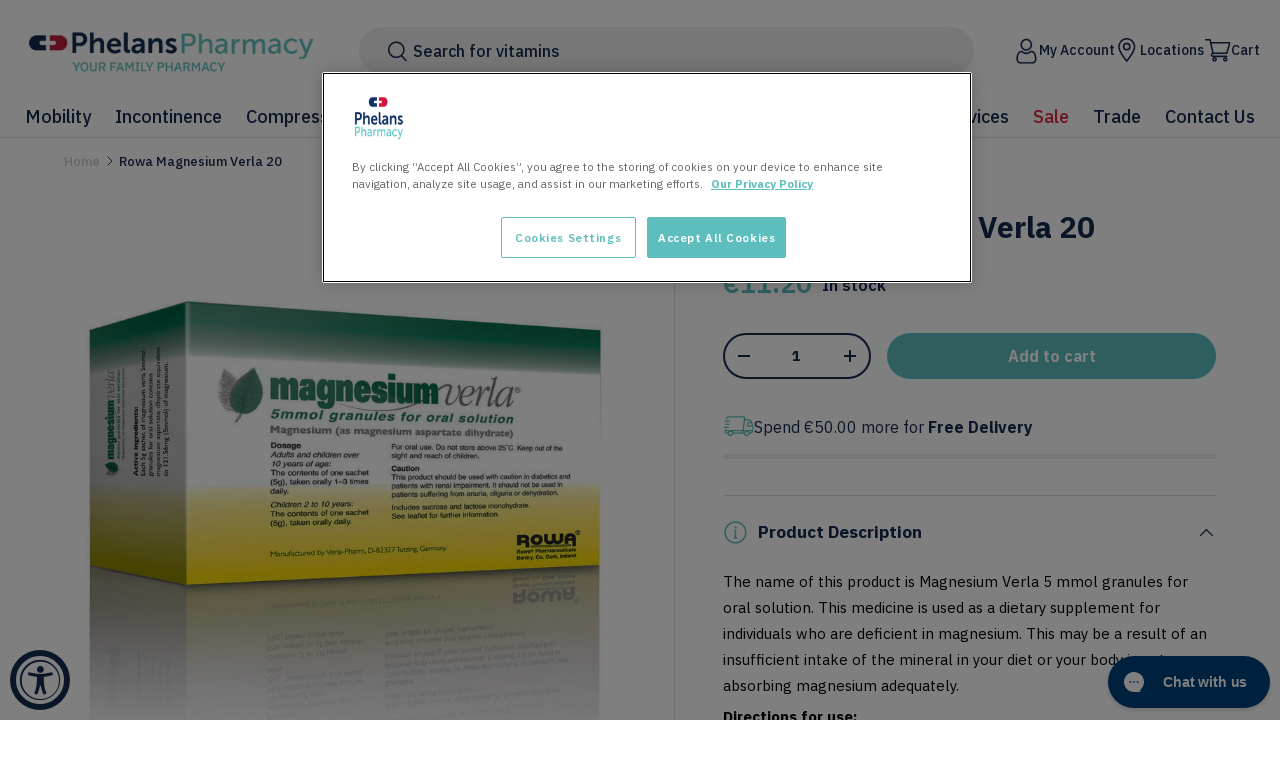

--- FILE ---
content_type: text/html; charset=utf-8
request_url: https://phelans.ie/products/rowa-magnesium-verla-20
body_size: 56967
content:
<!doctype html>
<html class="no-js" lang="en" dir="ltr">
<head><meta charset="utf-8">
<meta name="viewport" content="width=device-width,initial-scale=1">
<title>Rowa Magnesium Verla 20 &ndash; Phelan&#39;s Pharmacy</title><link rel="canonical" href="https://phelans.ie/products/rowa-magnesium-verla-20"><link rel="icon" href="//phelans.ie/cdn/shop/files/Logo_icon_1bad2cb9-d000-4b31-b2e5-88e4314d617c.png?crop=center&height=48&v=1760973538&width=48" type="image/png">
  <link rel="apple-touch-icon" href="//phelans.ie/cdn/shop/files/Logo_icon_1bad2cb9-d000-4b31-b2e5-88e4314d617c.png?crop=center&height=180&v=1760973538&width=180"><meta name="description" content="The name of this product is Magnesium Verla 5 mmol granules for oral solution. This medicine is used as a dietary supplement for individuals who are deficient in magnesium. This may be a result of an insufficient intake of the mineral in your diet or your body is not absorbing magnesium adequately. Directions for use: "><meta property="og:site_name" content="Phelan&#39;s Pharmacy">
<meta property="og:url" content="https://phelans.ie/products/rowa-magnesium-verla-20">
<meta property="og:title" content="Rowa Magnesium Verla 20">
<meta property="og:type" content="product">
<meta property="og:description" content="The name of this product is Magnesium Verla 5 mmol granules for oral solution. This medicine is used as a dietary supplement for individuals who are deficient in magnesium. This may be a result of an insufficient intake of the mineral in your diet or your body is not absorbing magnesium adequately. Directions for use: "><meta property="og:image" content="http://phelans.ie/cdn/shop/products/MAGNESIUMVERLAWEBSITE1000X1000PX.jpg?crop=center&height=1200&v=1737983028&width=1200">
  <meta property="og:image:secure_url" content="https://phelans.ie/cdn/shop/products/MAGNESIUMVERLAWEBSITE1000X1000PX.jpg?crop=center&height=1200&v=1737983028&width=1200">
  <meta property="og:image:width" content="1000">
  <meta property="og:image:height" content="1000"><meta property="og:price:amount" content="11.20">
  <meta property="og:price:currency" content="EUR"><meta name="twitter:site" content="@phelanspharmacy"><meta name="twitter:card" content="summary_large_image">
<meta name="twitter:title" content="Rowa Magnesium Verla 20">
<meta name="twitter:description" content="The name of this product is Magnesium Verla 5 mmol granules for oral solution. This medicine is used as a dietary supplement for individuals who are deficient in magnesium. This may be a result of an insufficient intake of the mineral in your diet or your body is not absorbing magnesium adequately. Directions for use: ">
<!-- Google Tag Manager -->
<script>(function(w,d,s,l,i){w[l]=w[l]||[];w[l].push({'gtm.start':
    new Date().getTime(),event:'gtm.js'});var f=d.getElementsByTagName(s)[0],
    j=d.createElement(s),dl=l!='dataLayer'?'&l='+l:'';j.async=true;j.src=
    'https://www.googletagmanager.com/gtm.js?id='+i+dl;f.parentNode.insertBefore(j,f);
    })(window,document,'script','dataLayer','GTM-M7ZPGNQ');
</script>
<!-- End Google Tag Manager -->

  <link rel="preload" href="//phelans.ie/cdn/shop/t/120/assets/main.css?v=135154834945892014891760357505" as="style"><style data-shopify>
@font-face {
  font-family: "IBM Plex Sans";
  font-weight: 400;
  font-style: normal;
  font-display: swap;
  src: url("//phelans.ie/cdn/fonts/ibm_plex_sans/ibmplexsans_n4.4633946c9236bd5cc5d0394ad07b807eb7ca1b32.woff2") format("woff2"),
       url("//phelans.ie/cdn/fonts/ibm_plex_sans/ibmplexsans_n4.6c6923eb6151e62a09e8a1ff83eaa1ce2a563a30.woff") format("woff");
}
@font-face {
  font-family: "IBM Plex Sans";
  font-weight: 700;
  font-style: normal;
  font-display: swap;
  src: url("//phelans.ie/cdn/fonts/ibm_plex_sans/ibmplexsans_n7.a8d2465074d254d8c167d5599b02fc2f97912fc9.woff2") format("woff2"),
       url("//phelans.ie/cdn/fonts/ibm_plex_sans/ibmplexsans_n7.75e7a78a86c7afd1eb5becd99b7802136f0ed528.woff") format("woff");
}
@font-face {
  font-family: "IBM Plex Sans";
  font-weight: 400;
  font-style: italic;
  font-display: swap;
  src: url("//phelans.ie/cdn/fonts/ibm_plex_sans/ibmplexsans_i4.ef77720fc4c9ae616083d1ac737f976e4c15f75b.woff2") format("woff2"),
       url("//phelans.ie/cdn/fonts/ibm_plex_sans/ibmplexsans_i4.76cc8914ac99481bd93e34f8998da7b57a578a71.woff") format("woff");
}
@font-face {
  font-family: "IBM Plex Sans";
  font-weight: 700;
  font-style: italic;
  font-display: swap;
  src: url("//phelans.ie/cdn/fonts/ibm_plex_sans/ibmplexsans_i7.25100a51254494cece6de9741984bfb7fb22bafb.woff2") format("woff2"),
       url("//phelans.ie/cdn/fonts/ibm_plex_sans/ibmplexsans_i7.7da61352825d18bb0287d7bc79067d47efc4fdda.woff") format("woff");
}
@font-face {
  font-family: "IBM Plex Sans";
  font-weight: 500;
  font-style: normal;
  font-display: swap;
  src: url("//phelans.ie/cdn/fonts/ibm_plex_sans/ibmplexsans_n5.6497f269fa9f40d64eb5c477de16730202ec9095.woff2") format("woff2"),
       url("//phelans.ie/cdn/fonts/ibm_plex_sans/ibmplexsans_n5.8b52b8ee6c3aeb856b77a4e7ea96e43c3953f23e.woff") format("woff");
}
@font-face {
  font-family: "IBM Plex Sans";
  font-weight: 500;
  font-style: normal;
  font-display: swap;
  src: url("//phelans.ie/cdn/fonts/ibm_plex_sans/ibmplexsans_n5.6497f269fa9f40d64eb5c477de16730202ec9095.woff2") format("woff2"),
       url("//phelans.ie/cdn/fonts/ibm_plex_sans/ibmplexsans_n5.8b52b8ee6c3aeb856b77a4e7ea96e43c3953f23e.woff") format("woff");
}
:root {
      --bg-color: 255 255 255 / 1.0;
      --bg-color-og: 255 255 255 / 1.0;
      --heading-color: 21 43 81;
      --text-color: 21 43 81;
      --text-color-og: 21 43 81;
      --scrollbar-color: 21 43 81;
      --link-color: 21 43 81;
      --link-color-og: 21 43 81;
      --star-color: 255 159 28;--swatch-border-color-default: 208 213 220;
        --swatch-border-color-active: 138 149 168;
        --swatch-card-size: 24px;
        --swatch-variant-picker-size: 64px;--color-scheme-1-bg: 255 255 255 / 1.0;
      --color-scheme-1-grad: ;
      --color-scheme-1-heading: 21 43 81;
      --color-scheme-1-text: 21 43 81;
      --color-scheme-1-btn-bg: 21 43 81;
      --color-scheme-1-btn-text: 255 255 255;
      --color-scheme-1-btn-bg-hover: 61 82 117;--color-scheme-2-bg: 21 43 81 / 1.0;
      --color-scheme-2-grad: ;
      --color-scheme-2-heading: 255 255 255;
      --color-scheme-2-text: 255 255 255;
      --color-scheme-2-btn-bg: 255 255 255;
      --color-scheme-2-btn-text: 21 43 81;
      --color-scheme-2-btn-bg-hover: 229 231 236;--color-scheme-3-bg: 21 43 81 / 1.0;
      --color-scheme-3-grad: linear-gradient(352deg, rgba(21, 43, 81, 1) 27.53%, rgba(49, 75, 121, 1) 95.7%);
      --color-scheme-3-heading: 255 255 255;
      --color-scheme-3-text: 255 255 255;
      --color-scheme-3-btn-bg: 94 190 190;
      --color-scheme-3-btn-text: 255 255 255;
      --color-scheme-3-btn-bg-hover: 129 204 204;

      --drawer-bg-color: 255 255 255 / 1.0;
      --drawer-text-color: 42 43 42;

      --panel-bg-color: 244 244 244 / 1.0;
      --panel-heading-color: 42 43 42;
      --panel-text-color: 42 43 42;

      --in-stock-text-color: 44 126 63;
      --low-stock-text-color: 210 134 26;
      --very-low-stock-text-color: 180 12 28;
      --no-stock-text-color: 42 43 42;
      --no-stock-backordered-text-color: 42 43 42;

      --error-bg-color: 252 237 238;
      --error-text-color: 180 12 28;
      --success-bg-color: 232 246 234;
      --success-text-color: 44 126 63;
      --info-bg-color: 228 237 250;
      --info-text-color: 26 102 210;

      --heading-font-family: "IBM Plex Sans", sans-serif;
      --heading-font-style: normal;
      --heading-font-weight: 500;
      --heading-scale-start: 4;

      --navigation-font-family: "IBM Plex Sans", sans-serif;
      --navigation-font-style: normal;
      --navigation-font-weight: 500;--heading-text-transform: none;
--subheading-text-transform: none;
      --body-font-family: "IBM Plex Sans", sans-serif;
      --body-font-style: normal;
      --body-font-weight: 400;
      --body-font-size: 16;

      --section-gap: 48;
      --heading-gap: calc(8 * var(--space-unit));--grid-column-gap: 20px;--btn-bg-color: 94 190 190;
      --btn-bg-hover-color: 129 204 204;
      --btn-text-color: 255 255 255;
      --btn-bg-color-og: 94 190 190;
      --btn-text-color-og: 255 255 255;
      --btn-alt-bg-color: 21 43 81;
      --btn-alt-bg-alpha: 1.0;
      --btn-alt-text-color: 255 255 255;
      --btn-border-width: 2px;
      --btn-padding-y: 12px;

      
      --btn-border-radius: 102px;
      

      --btn-lg-border-radius: 50%;
      --btn-icon-border-radius: 50%;
      --input-with-btn-inner-radius: var(--btn-border-radius);

      --input-bg-color: 255 255 255 / 1.0;
      --input-text-color: 21 43 81;
      --input-border-width: 2px;
      --input-border-radius: 100px;
      --textarea-border-radius: 12px;
      --input-border-radius: 102px;
      --input-bg-color-diff-3: #f7f7f7;
      --input-bg-color-diff-6: #f0f0f0;

      --modal-border-radius: 14px;
      --modal-overlay-color: 0 0 0;
      --modal-overlay-opacity: 0.4;
      --drawer-border-radius: 14px;
      --overlay-border-radius: 0px;

      --custom-label-bg-color: 255 88 13 / 1.0;
      --custom-label-text-color: 255 255 255 / 1.0;--preorder-label-bg-color: 0 166 237 / 1.0;
      --preorder-label-text-color: 255 255 255 / 1.0;

      --collection-label-color: 0 126 18 / 1.0;

      --page-width: 1320px;
      --gutter-sm: 20px;
      --gutter-md: 32px;
      --gutter-lg: 64px;

      --payment-terms-bg-color: #ffffff;

      --coll-card-bg-color: #ffffff;
      --coll-card-border-color: #ffffff;

      --card-highlight-bg-color: #ffffff;
      --card-highlight-text-color: 85 85 85;
      --card-highlight-border-color: #ff580d;--card-bg-color: #ffffff;
      --card-text-color: 21 43 81;
      --card-border-color: #e5e5e5;
        
          --aos-animate-duration: 0.6s;
        

        
          --aos-min-width: 0;
        
      

      --reading-width: 48em;
    }

    @media (max-width: 769px) {
      :root {
        --reading-width: 36em;
      }
    }
  </style><link rel="stylesheet" href="//phelans.ie/cdn/shop/t/120/assets/main.css?v=135154834945892014891760357505">
  <script src="//phelans.ie/cdn/shop/t/120/assets/main.js?v=33471581991649616691760357506" defer="defer"></script><link rel="preload" href="//phelans.ie/cdn/fonts/ibm_plex_sans/ibmplexsans_n4.4633946c9236bd5cc5d0394ad07b807eb7ca1b32.woff2" as="font" type="font/woff2" crossorigin fetchpriority="high"><link rel="preload" href="//phelans.ie/cdn/fonts/ibm_plex_sans/ibmplexsans_n5.6497f269fa9f40d64eb5c477de16730202ec9095.woff2" as="font" type="font/woff2" crossorigin fetchpriority="high"><link href="//phelans.ie/cdn/shop/t/120/assets/theme.css?v=144939605566608252851762252701" rel="stylesheet" type="text/css" media="all" />
  
    <link href="//phelans.ie/cdn/shop/t/120/assets/rebuy-cart.css?v=112281467315408990531760357503" rel="stylesheet" type="text/css" media="all" />
  
  <script>window.performance && window.performance.mark && window.performance.mark('shopify.content_for_header.start');</script><meta name="google-site-verification" content="LaFO3b3SRBlxdLixn8cziD3zOcNIX-S78uyrN8i99qg">
<meta id="shopify-digital-wallet" name="shopify-digital-wallet" content="/5501321288/digital_wallets/dialog">
<link rel="alternate" type="application/json+oembed" href="https://phelans.ie/products/rowa-magnesium-verla-20.oembed">
<script async="async" src="/checkouts/internal/preloads.js?locale=en-IE"></script>
<script id="shopify-features" type="application/json">{"accessToken":"5e44e5df85f57f348a736140ecec4cee","betas":["rich-media-storefront-analytics"],"domain":"phelans.ie","predictiveSearch":true,"shopId":5501321288,"locale":"en"}</script>
<script>var Shopify = Shopify || {};
Shopify.shop = "phelanspharmacy.myshopify.com";
Shopify.locale = "en";
Shopify.currency = {"active":"EUR","rate":"1.0"};
Shopify.country = "IE";
Shopify.theme = {"name":"phelans-pharmacy-shopify-theme\/main","id":186738737498,"schema_name":"Enterprise","schema_version":"2.0.0","theme_store_id":null,"role":"main"};
Shopify.theme.handle = "null";
Shopify.theme.style = {"id":null,"handle":null};
Shopify.cdnHost = "phelans.ie/cdn";
Shopify.routes = Shopify.routes || {};
Shopify.routes.root = "/";</script>
<script type="module">!function(o){(o.Shopify=o.Shopify||{}).modules=!0}(window);</script>
<script>!function(o){function n(){var o=[];function n(){o.push(Array.prototype.slice.apply(arguments))}return n.q=o,n}var t=o.Shopify=o.Shopify||{};t.loadFeatures=n(),t.autoloadFeatures=n()}(window);</script>
<script id="shop-js-analytics" type="application/json">{"pageType":"product"}</script>
<script defer="defer" async type="module" src="//phelans.ie/cdn/shopifycloud/shop-js/modules/v2/client.init-shop-cart-sync_BN7fPSNr.en.esm.js"></script>
<script defer="defer" async type="module" src="//phelans.ie/cdn/shopifycloud/shop-js/modules/v2/chunk.common_Cbph3Kss.esm.js"></script>
<script defer="defer" async type="module" src="//phelans.ie/cdn/shopifycloud/shop-js/modules/v2/chunk.modal_DKumMAJ1.esm.js"></script>
<script type="module">
  await import("//phelans.ie/cdn/shopifycloud/shop-js/modules/v2/client.init-shop-cart-sync_BN7fPSNr.en.esm.js");
await import("//phelans.ie/cdn/shopifycloud/shop-js/modules/v2/chunk.common_Cbph3Kss.esm.js");
await import("//phelans.ie/cdn/shopifycloud/shop-js/modules/v2/chunk.modal_DKumMAJ1.esm.js");

  window.Shopify.SignInWithShop?.initShopCartSync?.({"fedCMEnabled":true,"windoidEnabled":true});

</script>
<script>(function() {
  var isLoaded = false;
  function asyncLoad() {
    if (isLoaded) return;
    isLoaded = true;
    var urls = ["https:\/\/api.revy.io\/bundle.js?shop=phelanspharmacy.myshopify.com","https:\/\/config.gorgias.chat\/bundle-loader\/01GYCCDZ6FY78WE93Z2V66Z0NQ?source=shopify1click\u0026shop=phelanspharmacy.myshopify.com","https:\/\/cdn.rebuyengine.com\/onsite\/js\/rebuy.js?shop=phelanspharmacy.myshopify.com","\/\/d1liekpayvooaz.cloudfront.net\/apps\/customizery\/customizery.js?shop=phelanspharmacy.myshopify.com","https:\/\/public.9gtb.com\/loader.js?g_cvt_id=bfebf9e8-c8f7-4ae2-b8c0-8abff3c7828c\u0026shop=phelanspharmacy.myshopify.com"];
    for (var i = 0; i < urls.length; i++) {
      var s = document.createElement('script');
      s.type = 'text/javascript';
      s.async = true;
      s.src = urls[i];
      var x = document.getElementsByTagName('script')[0];
      x.parentNode.insertBefore(s, x);
    }
  };
  if(window.attachEvent) {
    window.attachEvent('onload', asyncLoad);
  } else {
    window.addEventListener('load', asyncLoad, false);
  }
})();</script>
<script id="__st">var __st={"a":5501321288,"offset":0,"reqid":"e76b2267-2b52-4906-b813-58a4c0a11be1-1770111602","pageurl":"phelans.ie\/products\/rowa-magnesium-verla-20","u":"e00b116ec6fd","p":"product","rtyp":"product","rid":5237709045832};</script>
<script>window.ShopifyPaypalV4VisibilityTracking = true;</script>
<script id="captcha-bootstrap">!function(){'use strict';const t='contact',e='account',n='new_comment',o=[[t,t],['blogs',n],['comments',n],[t,'customer']],c=[[e,'customer_login'],[e,'guest_login'],[e,'recover_customer_password'],[e,'create_customer']],r=t=>t.map((([t,e])=>`form[action*='/${t}']:not([data-nocaptcha='true']) input[name='form_type'][value='${e}']`)).join(','),a=t=>()=>t?[...document.querySelectorAll(t)].map((t=>t.form)):[];function s(){const t=[...o],e=r(t);return a(e)}const i='password',u='form_key',d=['recaptcha-v3-token','g-recaptcha-response','h-captcha-response',i],f=()=>{try{return window.sessionStorage}catch{return}},m='__shopify_v',_=t=>t.elements[u];function p(t,e,n=!1){try{const o=window.sessionStorage,c=JSON.parse(o.getItem(e)),{data:r}=function(t){const{data:e,action:n}=t;return t[m]||n?{data:e,action:n}:{data:t,action:n}}(c);for(const[e,n]of Object.entries(r))t.elements[e]&&(t.elements[e].value=n);n&&o.removeItem(e)}catch(o){console.error('form repopulation failed',{error:o})}}const l='form_type',E='cptcha';function T(t){t.dataset[E]=!0}const w=window,h=w.document,L='Shopify',v='ce_forms',y='captcha';let A=!1;((t,e)=>{const n=(g='f06e6c50-85a8-45c8-87d0-21a2b65856fe',I='https://cdn.shopify.com/shopifycloud/storefront-forms-hcaptcha/ce_storefront_forms_captcha_hcaptcha.v1.5.2.iife.js',D={infoText:'Protected by hCaptcha',privacyText:'Privacy',termsText:'Terms'},(t,e,n)=>{const o=w[L][v],c=o.bindForm;if(c)return c(t,g,e,D).then(n);var r;o.q.push([[t,g,e,D],n]),r=I,A||(h.body.append(Object.assign(h.createElement('script'),{id:'captcha-provider',async:!0,src:r})),A=!0)});var g,I,D;w[L]=w[L]||{},w[L][v]=w[L][v]||{},w[L][v].q=[],w[L][y]=w[L][y]||{},w[L][y].protect=function(t,e){n(t,void 0,e),T(t)},Object.freeze(w[L][y]),function(t,e,n,w,h,L){const[v,y,A,g]=function(t,e,n){const i=e?o:[],u=t?c:[],d=[...i,...u],f=r(d),m=r(i),_=r(d.filter((([t,e])=>n.includes(e))));return[a(f),a(m),a(_),s()]}(w,h,L),I=t=>{const e=t.target;return e instanceof HTMLFormElement?e:e&&e.form},D=t=>v().includes(t);t.addEventListener('submit',(t=>{const e=I(t);if(!e)return;const n=D(e)&&!e.dataset.hcaptchaBound&&!e.dataset.recaptchaBound,o=_(e),c=g().includes(e)&&(!o||!o.value);(n||c)&&t.preventDefault(),c&&!n&&(function(t){try{if(!f())return;!function(t){const e=f();if(!e)return;const n=_(t);if(!n)return;const o=n.value;o&&e.removeItem(o)}(t);const e=Array.from(Array(32),(()=>Math.random().toString(36)[2])).join('');!function(t,e){_(t)||t.append(Object.assign(document.createElement('input'),{type:'hidden',name:u})),t.elements[u].value=e}(t,e),function(t,e){const n=f();if(!n)return;const o=[...t.querySelectorAll(`input[type='${i}']`)].map((({name:t})=>t)),c=[...d,...o],r={};for(const[a,s]of new FormData(t).entries())c.includes(a)||(r[a]=s);n.setItem(e,JSON.stringify({[m]:1,action:t.action,data:r}))}(t,e)}catch(e){console.error('failed to persist form',e)}}(e),e.submit())}));const S=(t,e)=>{t&&!t.dataset[E]&&(n(t,e.some((e=>e===t))),T(t))};for(const o of['focusin','change'])t.addEventListener(o,(t=>{const e=I(t);D(e)&&S(e,y())}));const B=e.get('form_key'),M=e.get(l),P=B&&M;t.addEventListener('DOMContentLoaded',(()=>{const t=y();if(P)for(const e of t)e.elements[l].value===M&&p(e,B);[...new Set([...A(),...v().filter((t=>'true'===t.dataset.shopifyCaptcha))])].forEach((e=>S(e,t)))}))}(h,new URLSearchParams(w.location.search),n,t,e,['guest_login'])})(!0,!0)}();</script>
<script integrity="sha256-4kQ18oKyAcykRKYeNunJcIwy7WH5gtpwJnB7kiuLZ1E=" data-source-attribution="shopify.loadfeatures" defer="defer" src="//phelans.ie/cdn/shopifycloud/storefront/assets/storefront/load_feature-a0a9edcb.js" crossorigin="anonymous"></script>
<script data-source-attribution="shopify.dynamic_checkout.dynamic.init">var Shopify=Shopify||{};Shopify.PaymentButton=Shopify.PaymentButton||{isStorefrontPortableWallets:!0,init:function(){window.Shopify.PaymentButton.init=function(){};var t=document.createElement("script");t.src="https://phelans.ie/cdn/shopifycloud/portable-wallets/latest/portable-wallets.en.js",t.type="module",document.head.appendChild(t)}};
</script>
<script data-source-attribution="shopify.dynamic_checkout.buyer_consent">
  function portableWalletsHideBuyerConsent(e){var t=document.getElementById("shopify-buyer-consent"),n=document.getElementById("shopify-subscription-policy-button");t&&n&&(t.classList.add("hidden"),t.setAttribute("aria-hidden","true"),n.removeEventListener("click",e))}function portableWalletsShowBuyerConsent(e){var t=document.getElementById("shopify-buyer-consent"),n=document.getElementById("shopify-subscription-policy-button");t&&n&&(t.classList.remove("hidden"),t.removeAttribute("aria-hidden"),n.addEventListener("click",e))}window.Shopify?.PaymentButton&&(window.Shopify.PaymentButton.hideBuyerConsent=portableWalletsHideBuyerConsent,window.Shopify.PaymentButton.showBuyerConsent=portableWalletsShowBuyerConsent);
</script>
<script data-source-attribution="shopify.dynamic_checkout.cart.bootstrap">document.addEventListener("DOMContentLoaded",(function(){function t(){return document.querySelector("shopify-accelerated-checkout-cart, shopify-accelerated-checkout")}if(t())Shopify.PaymentButton.init();else{new MutationObserver((function(e,n){t()&&(Shopify.PaymentButton.init(),n.disconnect())})).observe(document.body,{childList:!0,subtree:!0})}}));
</script>
<link id="shopify-accelerated-checkout-styles" rel="stylesheet" media="screen" href="https://phelans.ie/cdn/shopifycloud/portable-wallets/latest/accelerated-checkout-backwards-compat.css" crossorigin="anonymous">
<style id="shopify-accelerated-checkout-cart">
        #shopify-buyer-consent {
  margin-top: 1em;
  display: inline-block;
  width: 100%;
}

#shopify-buyer-consent.hidden {
  display: none;
}

#shopify-subscription-policy-button {
  background: none;
  border: none;
  padding: 0;
  text-decoration: underline;
  font-size: inherit;
  cursor: pointer;
}

#shopify-subscription-policy-button::before {
  box-shadow: none;
}

      </style>
<script id="sections-script" data-sections="header,footer" defer="defer" src="//phelans.ie/cdn/shop/t/120/compiled_assets/scripts.js?v=13995"></script>
<script>window.performance && window.performance.mark && window.performance.mark('shopify.content_for_header.end');</script>

    <script src="//phelans.ie/cdn/shop/t/120/assets/animate-on-scroll.js?v=15249566486942820451760357500" defer="defer"></script>
    <link rel="stylesheet" href="//phelans.ie/cdn/shop/t/120/assets/animate-on-scroll.css?v=116194678796051782541760357500">
  

  <script>document.documentElement.className = document.documentElement.className.replace('no-js', 'js');</script><!-- CC Custom Head Start --><!-- CC Custom Head End --><script src="//phelans.ie/cdn/shop/t/120/assets/index.js?v=76078109522938631921760357504" defer="defer"></script>
  
    <script src="//phelans.ie/cdn/shop/t/120/assets/rebuy.js?v=35894951367215203391760525555" defer="defer"></script>
  
<!-- BEGIN app block: shopify://apps/minmaxify-order-limits/blocks/app-embed-block/3acfba32-89f3-4377-ae20-cbb9abc48475 --><script type="text/javascript" src="https://limits.minmaxify.com/phelanspharmacy.myshopify.com?v=138b&r=20251030162733"></script>

<!-- END app block --><!-- BEGIN app block: shopify://apps/klaviyo-email-marketing-sms/blocks/klaviyo-onsite-embed/2632fe16-c075-4321-a88b-50b567f42507 -->












  <script async src="https://static.klaviyo.com/onsite/js/U2LMsQ/klaviyo.js?company_id=U2LMsQ"></script>
  <script>!function(){if(!window.klaviyo){window._klOnsite=window._klOnsite||[];try{window.klaviyo=new Proxy({},{get:function(n,i){return"push"===i?function(){var n;(n=window._klOnsite).push.apply(n,arguments)}:function(){for(var n=arguments.length,o=new Array(n),w=0;w<n;w++)o[w]=arguments[w];var t="function"==typeof o[o.length-1]?o.pop():void 0,e=new Promise((function(n){window._klOnsite.push([i].concat(o,[function(i){t&&t(i),n(i)}]))}));return e}}})}catch(n){window.klaviyo=window.klaviyo||[],window.klaviyo.push=function(){var n;(n=window._klOnsite).push.apply(n,arguments)}}}}();</script>

  
    <script id="viewed_product">
      if (item == null) {
        var _learnq = _learnq || [];

        var MetafieldReviews = null
        var MetafieldYotpoRating = null
        var MetafieldYotpoCount = null
        var MetafieldLooxRating = null
        var MetafieldLooxCount = null
        var okendoProduct = null
        var okendoProductReviewCount = null
        var okendoProductReviewAverageValue = null
        try {
          // The following fields are used for Customer Hub recently viewed in order to add reviews.
          // This information is not part of __kla_viewed. Instead, it is part of __kla_viewed_reviewed_items
          MetafieldReviews = {};
          MetafieldYotpoRating = null
          MetafieldYotpoCount = null
          MetafieldLooxRating = null
          MetafieldLooxCount = null

          okendoProduct = null
          // If the okendo metafield is not legacy, it will error, which then requires the new json formatted data
          if (okendoProduct && 'error' in okendoProduct) {
            okendoProduct = null
          }
          okendoProductReviewCount = okendoProduct ? okendoProduct.reviewCount : null
          okendoProductReviewAverageValue = okendoProduct ? okendoProduct.reviewAverageValue : null
        } catch (error) {
          console.error('Error in Klaviyo onsite reviews tracking:', error);
        }

        var item = {
          Name: "Rowa Magnesium Verla 20",
          ProductID: 5237709045832,
          Categories: ["All","All Products","Best Sellers","Discount-Eligible Products","Lower-Rate VAT","Minerals (Calcium, Iron, Magnesium+)","Vitamins - By Need"],
          ImageURL: "https://phelans.ie/cdn/shop/products/MAGNESIUMVERLAWEBSITE1000X1000PX_grande.jpg?v=1737983028",
          URL: "https://phelans.ie/products/rowa-magnesium-verla-20",
          Brand: "Rowa",
          Price: "€11.20",
          Value: "11.20",
          CompareAtPrice: "€0.00"
        };
        _learnq.push(['track', 'Viewed Product', item]);
        _learnq.push(['trackViewedItem', {
          Title: item.Name,
          ItemId: item.ProductID,
          Categories: item.Categories,
          ImageUrl: item.ImageURL,
          Url: item.URL,
          Metadata: {
            Brand: item.Brand,
            Price: item.Price,
            Value: item.Value,
            CompareAtPrice: item.CompareAtPrice
          },
          metafields:{
            reviews: MetafieldReviews,
            yotpo:{
              rating: MetafieldYotpoRating,
              count: MetafieldYotpoCount,
            },
            loox:{
              rating: MetafieldLooxRating,
              count: MetafieldLooxCount,
            },
            okendo: {
              rating: okendoProductReviewAverageValue,
              count: okendoProductReviewCount,
            }
          }
        }]);
      }
    </script>
  




  <script>
    window.klaviyoReviewsProductDesignMode = false
  </script>



  <!-- BEGIN app snippet: customer-hub-data --><script>
  if (!window.customerHub) {
    window.customerHub = {};
  }
  window.customerHub.storefrontRoutes = {
    login: "/account/login?return_url=%2F%23k-hub",
    register: "/account/register?return_url=%2F%23k-hub",
    logout: "/account/logout",
    profile: "/account",
    addresses: "/account/addresses",
  };
  
  window.customerHub.userId = null;
  
  window.customerHub.storeDomain = "phelanspharmacy.myshopify.com";

  
    window.customerHub.activeProduct = {
      name: "Rowa Magnesium Verla 20",
      category: null,
      imageUrl: "https://phelans.ie/cdn/shop/products/MAGNESIUMVERLAWEBSITE1000X1000PX_grande.jpg?v=1737983028",
      id: "5237709045832",
      link: "https://phelans.ie/products/rowa-magnesium-verla-20",
      variants: [
        
          {
            id: "34692109500488",
            
            imageUrl: null,
            
            price: "1120",
            currency: "EUR",
            availableForSale: true,
            title: "Default Title",
          },
        
      ],
    };
    window.customerHub.activeProduct.variants.forEach((variant) => {
        
        variant.price = `${variant.price.slice(0, -2)}.${variant.price.slice(-2)}`;
    });
  

  
    window.customerHub.storeLocale = {
        currentLanguage: 'en',
        currentCountry: 'IE',
        availableLanguages: [
          
            {
              iso_code: 'en',
              endonym_name: 'English'
            }
          
        ],
        availableCountries: [
          
            {
              iso_code: 'IE',
              name: 'Ireland',
              currency_code: 'EUR'
            },
          
            {
              iso_code: 'GB',
              name: 'United Kingdom',
              currency_code: 'EUR'
            }
          
        ]
    };
  
</script>
<!-- END app snippet -->





<!-- END app block --><!-- BEGIN app block: shopify://apps/pagefly-page-builder/blocks/app-embed/83e179f7-59a0-4589-8c66-c0dddf959200 -->

<!-- BEGIN app snippet: pagefly-cro-ab-testing-main -->







<script>
  ;(function () {
    const url = new URL(window.location)
    const viewParam = url.searchParams.get('view')
    if (viewParam && viewParam.includes('variant-pf-')) {
      url.searchParams.set('pf_v', viewParam)
      url.searchParams.delete('view')
      window.history.replaceState({}, '', url)
    }
  })()
</script>



<script type='module'>
  
  window.PAGEFLY_CRO = window.PAGEFLY_CRO || {}

  window.PAGEFLY_CRO['data_debug'] = {
    original_template_suffix: "all_products",
    allow_ab_test: false,
    ab_test_start_time: 0,
    ab_test_end_time: 0,
    today_date_time: 1770111603000,
  }
  window.PAGEFLY_CRO['GA4'] = { enabled: false}
</script>

<!-- END app snippet -->








  <script src='https://cdn.shopify.com/extensions/019c1c9b-69a5-75c7-99f1-f2ea136270a3/pagefly-page-builder-218/assets/pagefly-helper.js' defer='defer'></script>

  <script src='https://cdn.shopify.com/extensions/019c1c9b-69a5-75c7-99f1-f2ea136270a3/pagefly-page-builder-218/assets/pagefly-general-helper.js' defer='defer'></script>

  <script src='https://cdn.shopify.com/extensions/019c1c9b-69a5-75c7-99f1-f2ea136270a3/pagefly-page-builder-218/assets/pagefly-snap-slider.js' defer='defer'></script>

  <script src='https://cdn.shopify.com/extensions/019c1c9b-69a5-75c7-99f1-f2ea136270a3/pagefly-page-builder-218/assets/pagefly-slideshow-v3.js' defer='defer'></script>

  <script src='https://cdn.shopify.com/extensions/019c1c9b-69a5-75c7-99f1-f2ea136270a3/pagefly-page-builder-218/assets/pagefly-slideshow-v4.js' defer='defer'></script>

  <script src='https://cdn.shopify.com/extensions/019c1c9b-69a5-75c7-99f1-f2ea136270a3/pagefly-page-builder-218/assets/pagefly-glider.js' defer='defer'></script>

  <script src='https://cdn.shopify.com/extensions/019c1c9b-69a5-75c7-99f1-f2ea136270a3/pagefly-page-builder-218/assets/pagefly-slideshow-v1-v2.js' defer='defer'></script>

  <script src='https://cdn.shopify.com/extensions/019c1c9b-69a5-75c7-99f1-f2ea136270a3/pagefly-page-builder-218/assets/pagefly-product-media.js' defer='defer'></script>

  <script src='https://cdn.shopify.com/extensions/019c1c9b-69a5-75c7-99f1-f2ea136270a3/pagefly-page-builder-218/assets/pagefly-product.js' defer='defer'></script>


<script id='pagefly-helper-data' type='application/json'>
  {
    "page_optimization": {
      "assets_prefetching": false
    },
    "elements_asset_mapper": {
      "Accordion": "https://cdn.shopify.com/extensions/019c1c9b-69a5-75c7-99f1-f2ea136270a3/pagefly-page-builder-218/assets/pagefly-accordion.js",
      "Accordion3": "https://cdn.shopify.com/extensions/019c1c9b-69a5-75c7-99f1-f2ea136270a3/pagefly-page-builder-218/assets/pagefly-accordion3.js",
      "CountDown": "https://cdn.shopify.com/extensions/019c1c9b-69a5-75c7-99f1-f2ea136270a3/pagefly-page-builder-218/assets/pagefly-countdown.js",
      "GMap1": "https://cdn.shopify.com/extensions/019c1c9b-69a5-75c7-99f1-f2ea136270a3/pagefly-page-builder-218/assets/pagefly-gmap.js",
      "GMap2": "https://cdn.shopify.com/extensions/019c1c9b-69a5-75c7-99f1-f2ea136270a3/pagefly-page-builder-218/assets/pagefly-gmap.js",
      "GMapBasicV2": "https://cdn.shopify.com/extensions/019c1c9b-69a5-75c7-99f1-f2ea136270a3/pagefly-page-builder-218/assets/pagefly-gmap.js",
      "GMapAdvancedV2": "https://cdn.shopify.com/extensions/019c1c9b-69a5-75c7-99f1-f2ea136270a3/pagefly-page-builder-218/assets/pagefly-gmap.js",
      "HTML.Video": "https://cdn.shopify.com/extensions/019c1c9b-69a5-75c7-99f1-f2ea136270a3/pagefly-page-builder-218/assets/pagefly-htmlvideo.js",
      "HTML.Video2": "https://cdn.shopify.com/extensions/019c1c9b-69a5-75c7-99f1-f2ea136270a3/pagefly-page-builder-218/assets/pagefly-htmlvideo2.js",
      "HTML.Video3": "https://cdn.shopify.com/extensions/019c1c9b-69a5-75c7-99f1-f2ea136270a3/pagefly-page-builder-218/assets/pagefly-htmlvideo2.js",
      "BackgroundVideo": "https://cdn.shopify.com/extensions/019c1c9b-69a5-75c7-99f1-f2ea136270a3/pagefly-page-builder-218/assets/pagefly-htmlvideo2.js",
      "Instagram": "https://cdn.shopify.com/extensions/019c1c9b-69a5-75c7-99f1-f2ea136270a3/pagefly-page-builder-218/assets/pagefly-instagram.js",
      "Instagram2": "https://cdn.shopify.com/extensions/019c1c9b-69a5-75c7-99f1-f2ea136270a3/pagefly-page-builder-218/assets/pagefly-instagram.js",
      "Insta3": "https://cdn.shopify.com/extensions/019c1c9b-69a5-75c7-99f1-f2ea136270a3/pagefly-page-builder-218/assets/pagefly-instagram3.js",
      "Tabs": "https://cdn.shopify.com/extensions/019c1c9b-69a5-75c7-99f1-f2ea136270a3/pagefly-page-builder-218/assets/pagefly-tab.js",
      "Tabs3": "https://cdn.shopify.com/extensions/019c1c9b-69a5-75c7-99f1-f2ea136270a3/pagefly-page-builder-218/assets/pagefly-tab3.js",
      "ProductBox": "https://cdn.shopify.com/extensions/019c1c9b-69a5-75c7-99f1-f2ea136270a3/pagefly-page-builder-218/assets/pagefly-cart.js",
      "FBPageBox2": "https://cdn.shopify.com/extensions/019c1c9b-69a5-75c7-99f1-f2ea136270a3/pagefly-page-builder-218/assets/pagefly-facebook.js",
      "FBLikeButton2": "https://cdn.shopify.com/extensions/019c1c9b-69a5-75c7-99f1-f2ea136270a3/pagefly-page-builder-218/assets/pagefly-facebook.js",
      "TwitterFeed2": "https://cdn.shopify.com/extensions/019c1c9b-69a5-75c7-99f1-f2ea136270a3/pagefly-page-builder-218/assets/pagefly-twitter.js",
      "Paragraph4": "https://cdn.shopify.com/extensions/019c1c9b-69a5-75c7-99f1-f2ea136270a3/pagefly-page-builder-218/assets/pagefly-paragraph4.js",

      "AliReviews": "https://cdn.shopify.com/extensions/019c1c9b-69a5-75c7-99f1-f2ea136270a3/pagefly-page-builder-218/assets/pagefly-3rd-elements.js",
      "BackInStock": "https://cdn.shopify.com/extensions/019c1c9b-69a5-75c7-99f1-f2ea136270a3/pagefly-page-builder-218/assets/pagefly-3rd-elements.js",
      "GloboBackInStock": "https://cdn.shopify.com/extensions/019c1c9b-69a5-75c7-99f1-f2ea136270a3/pagefly-page-builder-218/assets/pagefly-3rd-elements.js",
      "GrowaveWishlist": "https://cdn.shopify.com/extensions/019c1c9b-69a5-75c7-99f1-f2ea136270a3/pagefly-page-builder-218/assets/pagefly-3rd-elements.js",
      "InfiniteOptionsShopPad": "https://cdn.shopify.com/extensions/019c1c9b-69a5-75c7-99f1-f2ea136270a3/pagefly-page-builder-218/assets/pagefly-3rd-elements.js",
      "InkybayProductPersonalizer": "https://cdn.shopify.com/extensions/019c1c9b-69a5-75c7-99f1-f2ea136270a3/pagefly-page-builder-218/assets/pagefly-3rd-elements.js",
      "LimeSpot": "https://cdn.shopify.com/extensions/019c1c9b-69a5-75c7-99f1-f2ea136270a3/pagefly-page-builder-218/assets/pagefly-3rd-elements.js",
      "Loox": "https://cdn.shopify.com/extensions/019c1c9b-69a5-75c7-99f1-f2ea136270a3/pagefly-page-builder-218/assets/pagefly-3rd-elements.js",
      "Opinew": "https://cdn.shopify.com/extensions/019c1c9b-69a5-75c7-99f1-f2ea136270a3/pagefly-page-builder-218/assets/pagefly-3rd-elements.js",
      "Powr": "https://cdn.shopify.com/extensions/019c1c9b-69a5-75c7-99f1-f2ea136270a3/pagefly-page-builder-218/assets/pagefly-3rd-elements.js",
      "ProductReviews": "https://cdn.shopify.com/extensions/019c1c9b-69a5-75c7-99f1-f2ea136270a3/pagefly-page-builder-218/assets/pagefly-3rd-elements.js",
      "PushOwl": "https://cdn.shopify.com/extensions/019c1c9b-69a5-75c7-99f1-f2ea136270a3/pagefly-page-builder-218/assets/pagefly-3rd-elements.js",
      "ReCharge": "https://cdn.shopify.com/extensions/019c1c9b-69a5-75c7-99f1-f2ea136270a3/pagefly-page-builder-218/assets/pagefly-3rd-elements.js",
      "Rivyo": "https://cdn.shopify.com/extensions/019c1c9b-69a5-75c7-99f1-f2ea136270a3/pagefly-page-builder-218/assets/pagefly-3rd-elements.js",
      "TrackingMore": "https://cdn.shopify.com/extensions/019c1c9b-69a5-75c7-99f1-f2ea136270a3/pagefly-page-builder-218/assets/pagefly-3rd-elements.js",
      "Vitals": "https://cdn.shopify.com/extensions/019c1c9b-69a5-75c7-99f1-f2ea136270a3/pagefly-page-builder-218/assets/pagefly-3rd-elements.js",
      "Wiser": "https://cdn.shopify.com/extensions/019c1c9b-69a5-75c7-99f1-f2ea136270a3/pagefly-page-builder-218/assets/pagefly-3rd-elements.js"
    },
    "custom_elements_mapper": {
      "pf-click-action-element": "https://cdn.shopify.com/extensions/019c1c9b-69a5-75c7-99f1-f2ea136270a3/pagefly-page-builder-218/assets/pagefly-click-action-element.js",
      "pf-dialog-element": "https://cdn.shopify.com/extensions/019c1c9b-69a5-75c7-99f1-f2ea136270a3/pagefly-page-builder-218/assets/pagefly-dialog-element.js"
    }
  }
</script>


<!-- END app block --><!-- BEGIN app block: shopify://apps/selly-promotion-pricing/blocks/app-embed-block/351afe80-738d-4417-9b66-e345ff249052 --><script>window.nfecShopVersion = '1770095652';window.nfecJsVersion = '449678';window.nfecCVersion = 73597</script> <!-- For special customization -->
<script class="productInfox" type="text/info" data-id="5237709045832" data-tag="Magnesium" data-ava="true" data-vars="34692109500488," data-cols="608495436122,165779439688,208646013000,649234088282,165698043976,659344425306,659342426458,"></script>
<script id="tdf_pxrscript" class="tdf_script5" data-c="/fe\/loader_2.js">
Shopify = window.Shopify || {};
Shopify.shop = Shopify.shop || 'phelanspharmacy.myshopify.com';
Shopify.SMCPP = {};Shopify.SMCPP.cfm = 'f1';Shopify.SMCPP.cer = '0.847100';
</script>
<script src="https://d5zu2f4xvqanl.cloudfront.net/42/fe/loader_2.js?shop=phelanspharmacy.myshopify.com" async data-cookieconsent="ignore"></script>
<script>
!function(t){var e=function(e){var n,a;(n=t.createElement("script")).type="text/javascript",n.async=!0,n.src=e,(a=t.getElementsByTagName("script")[0]).parentNode.insertBefore(n,a)};setTimeout(function(){window.tdfInited||(window.altcdn=1,e("https://cdn.shopify.com/s/files/1/0013/1642/1703/t/1/assets/loader_2.js?shop=phelanspharmacy.myshopify.com&v=45"))},2689)}(document);
</script>
<!-- END app block --><script src="https://cdn.shopify.com/extensions/019a0131-ca1b-7172-a6b1-2fadce39ca6e/accessibly-28/assets/acc-main.js" type="text/javascript" defer="defer"></script>
<link href="https://monorail-edge.shopifysvc.com" rel="dns-prefetch">
<script>(function(){if ("sendBeacon" in navigator && "performance" in window) {try {var session_token_from_headers = performance.getEntriesByType('navigation')[0].serverTiming.find(x => x.name == '_s').description;} catch {var session_token_from_headers = undefined;}var session_cookie_matches = document.cookie.match(/_shopify_s=([^;]*)/);var session_token_from_cookie = session_cookie_matches && session_cookie_matches.length === 2 ? session_cookie_matches[1] : "";var session_token = session_token_from_headers || session_token_from_cookie || "";function handle_abandonment_event(e) {var entries = performance.getEntries().filter(function(entry) {return /monorail-edge.shopifysvc.com/.test(entry.name);});if (!window.abandonment_tracked && entries.length === 0) {window.abandonment_tracked = true;var currentMs = Date.now();var navigation_start = performance.timing.navigationStart;var payload = {shop_id: 5501321288,url: window.location.href,navigation_start,duration: currentMs - navigation_start,session_token,page_type: "product"};window.navigator.sendBeacon("https://monorail-edge.shopifysvc.com/v1/produce", JSON.stringify({schema_id: "online_store_buyer_site_abandonment/1.1",payload: payload,metadata: {event_created_at_ms: currentMs,event_sent_at_ms: currentMs}}));}}window.addEventListener('pagehide', handle_abandonment_event);}}());</script>
<script id="web-pixels-manager-setup">(function e(e,d,r,n,o){if(void 0===o&&(o={}),!Boolean(null===(a=null===(i=window.Shopify)||void 0===i?void 0:i.analytics)||void 0===a?void 0:a.replayQueue)){var i,a;window.Shopify=window.Shopify||{};var t=window.Shopify;t.analytics=t.analytics||{};var s=t.analytics;s.replayQueue=[],s.publish=function(e,d,r){return s.replayQueue.push([e,d,r]),!0};try{self.performance.mark("wpm:start")}catch(e){}var l=function(){var e={modern:/Edge?\/(1{2}[4-9]|1[2-9]\d|[2-9]\d{2}|\d{4,})\.\d+(\.\d+|)|Firefox\/(1{2}[4-9]|1[2-9]\d|[2-9]\d{2}|\d{4,})\.\d+(\.\d+|)|Chrom(ium|e)\/(9{2}|\d{3,})\.\d+(\.\d+|)|(Maci|X1{2}).+ Version\/(15\.\d+|(1[6-9]|[2-9]\d|\d{3,})\.\d+)([,.]\d+|)( \(\w+\)|)( Mobile\/\w+|) Safari\/|Chrome.+OPR\/(9{2}|\d{3,})\.\d+\.\d+|(CPU[ +]OS|iPhone[ +]OS|CPU[ +]iPhone|CPU IPhone OS|CPU iPad OS)[ +]+(15[._]\d+|(1[6-9]|[2-9]\d|\d{3,})[._]\d+)([._]\d+|)|Android:?[ /-](13[3-9]|1[4-9]\d|[2-9]\d{2}|\d{4,})(\.\d+|)(\.\d+|)|Android.+Firefox\/(13[5-9]|1[4-9]\d|[2-9]\d{2}|\d{4,})\.\d+(\.\d+|)|Android.+Chrom(ium|e)\/(13[3-9]|1[4-9]\d|[2-9]\d{2}|\d{4,})\.\d+(\.\d+|)|SamsungBrowser\/([2-9]\d|\d{3,})\.\d+/,legacy:/Edge?\/(1[6-9]|[2-9]\d|\d{3,})\.\d+(\.\d+|)|Firefox\/(5[4-9]|[6-9]\d|\d{3,})\.\d+(\.\d+|)|Chrom(ium|e)\/(5[1-9]|[6-9]\d|\d{3,})\.\d+(\.\d+|)([\d.]+$|.*Safari\/(?![\d.]+ Edge\/[\d.]+$))|(Maci|X1{2}).+ Version\/(10\.\d+|(1[1-9]|[2-9]\d|\d{3,})\.\d+)([,.]\d+|)( \(\w+\)|)( Mobile\/\w+|) Safari\/|Chrome.+OPR\/(3[89]|[4-9]\d|\d{3,})\.\d+\.\d+|(CPU[ +]OS|iPhone[ +]OS|CPU[ +]iPhone|CPU IPhone OS|CPU iPad OS)[ +]+(10[._]\d+|(1[1-9]|[2-9]\d|\d{3,})[._]\d+)([._]\d+|)|Android:?[ /-](13[3-9]|1[4-9]\d|[2-9]\d{2}|\d{4,})(\.\d+|)(\.\d+|)|Mobile Safari.+OPR\/([89]\d|\d{3,})\.\d+\.\d+|Android.+Firefox\/(13[5-9]|1[4-9]\d|[2-9]\d{2}|\d{4,})\.\d+(\.\d+|)|Android.+Chrom(ium|e)\/(13[3-9]|1[4-9]\d|[2-9]\d{2}|\d{4,})\.\d+(\.\d+|)|Android.+(UC? ?Browser|UCWEB|U3)[ /]?(15\.([5-9]|\d{2,})|(1[6-9]|[2-9]\d|\d{3,})\.\d+)\.\d+|SamsungBrowser\/(5\.\d+|([6-9]|\d{2,})\.\d+)|Android.+MQ{2}Browser\/(14(\.(9|\d{2,})|)|(1[5-9]|[2-9]\d|\d{3,})(\.\d+|))(\.\d+|)|K[Aa][Ii]OS\/(3\.\d+|([4-9]|\d{2,})\.\d+)(\.\d+|)/},d=e.modern,r=e.legacy,n=navigator.userAgent;return n.match(d)?"modern":n.match(r)?"legacy":"unknown"}(),u="modern"===l?"modern":"legacy",c=(null!=n?n:{modern:"",legacy:""})[u],f=function(e){return[e.baseUrl,"/wpm","/b",e.hashVersion,"modern"===e.buildTarget?"m":"l",".js"].join("")}({baseUrl:d,hashVersion:r,buildTarget:u}),m=function(e){var d=e.version,r=e.bundleTarget,n=e.surface,o=e.pageUrl,i=e.monorailEndpoint;return{emit:function(e){var a=e.status,t=e.errorMsg,s=(new Date).getTime(),l=JSON.stringify({metadata:{event_sent_at_ms:s},events:[{schema_id:"web_pixels_manager_load/3.1",payload:{version:d,bundle_target:r,page_url:o,status:a,surface:n,error_msg:t},metadata:{event_created_at_ms:s}}]});if(!i)return console&&console.warn&&console.warn("[Web Pixels Manager] No Monorail endpoint provided, skipping logging."),!1;try{return self.navigator.sendBeacon.bind(self.navigator)(i,l)}catch(e){}var u=new XMLHttpRequest;try{return u.open("POST",i,!0),u.setRequestHeader("Content-Type","text/plain"),u.send(l),!0}catch(e){return console&&console.warn&&console.warn("[Web Pixels Manager] Got an unhandled error while logging to Monorail."),!1}}}}({version:r,bundleTarget:l,surface:e.surface,pageUrl:self.location.href,monorailEndpoint:e.monorailEndpoint});try{o.browserTarget=l,function(e){var d=e.src,r=e.async,n=void 0===r||r,o=e.onload,i=e.onerror,a=e.sri,t=e.scriptDataAttributes,s=void 0===t?{}:t,l=document.createElement("script"),u=document.querySelector("head"),c=document.querySelector("body");if(l.async=n,l.src=d,a&&(l.integrity=a,l.crossOrigin="anonymous"),s)for(var f in s)if(Object.prototype.hasOwnProperty.call(s,f))try{l.dataset[f]=s[f]}catch(e){}if(o&&l.addEventListener("load",o),i&&l.addEventListener("error",i),u)u.appendChild(l);else{if(!c)throw new Error("Did not find a head or body element to append the script");c.appendChild(l)}}({src:f,async:!0,onload:function(){if(!function(){var e,d;return Boolean(null===(d=null===(e=window.Shopify)||void 0===e?void 0:e.analytics)||void 0===d?void 0:d.initialized)}()){var d=window.webPixelsManager.init(e)||void 0;if(d){var r=window.Shopify.analytics;r.replayQueue.forEach((function(e){var r=e[0],n=e[1],o=e[2];d.publishCustomEvent(r,n,o)})),r.replayQueue=[],r.publish=d.publishCustomEvent,r.visitor=d.visitor,r.initialized=!0}}},onerror:function(){return m.emit({status:"failed",errorMsg:"".concat(f," has failed to load")})},sri:function(e){var d=/^sha384-[A-Za-z0-9+/=]+$/;return"string"==typeof e&&d.test(e)}(c)?c:"",scriptDataAttributes:o}),m.emit({status:"loading"})}catch(e){m.emit({status:"failed",errorMsg:(null==e?void 0:e.message)||"Unknown error"})}}})({shopId: 5501321288,storefrontBaseUrl: "https://phelans.ie",extensionsBaseUrl: "https://extensions.shopifycdn.com/cdn/shopifycloud/web-pixels-manager",monorailEndpoint: "https://monorail-edge.shopifysvc.com/unstable/produce_batch",surface: "storefront-renderer",enabledBetaFlags: ["2dca8a86"],webPixelsConfigList: [{"id":"2886009178","configuration":"{\"accountID\":\"U2LMsQ\",\"webPixelConfig\":\"eyJlbmFibGVBZGRlZFRvQ2FydEV2ZW50cyI6IHRydWV9\"}","eventPayloadVersion":"v1","runtimeContext":"STRICT","scriptVersion":"524f6c1ee37bacdca7657a665bdca589","type":"APP","apiClientId":123074,"privacyPurposes":["ANALYTICS","MARKETING"],"dataSharingAdjustments":{"protectedCustomerApprovalScopes":["read_customer_address","read_customer_email","read_customer_name","read_customer_personal_data","read_customer_phone"]}},{"id":"2554167642","configuration":"{\"accountID\":\"1220658\",\"workspaceId\":\"925c21db-3bc1-43c0-ae04-daa25022cc0e\",\"projectId\":\"c6945979-b093-4794-b0bc-c7c1e6621541\"}","eventPayloadVersion":"v1","runtimeContext":"STRICT","scriptVersion":"52fc54f4608fa63b89d7f7c4f9344a98","type":"APP","apiClientId":5461967,"privacyPurposes":["ANALYTICS"],"dataSharingAdjustments":{"protectedCustomerApprovalScopes":[]}},{"id":"1638793562","configuration":"{\"pixelCode\":\"CUBNGGRC77UFFHIQBK5G\"}","eventPayloadVersion":"v1","runtimeContext":"STRICT","scriptVersion":"22e92c2ad45662f435e4801458fb78cc","type":"APP","apiClientId":4383523,"privacyPurposes":["ANALYTICS","MARKETING","SALE_OF_DATA"],"dataSharingAdjustments":{"protectedCustomerApprovalScopes":["read_customer_address","read_customer_email","read_customer_name","read_customer_personal_data","read_customer_phone"]}},{"id":"1097335130","configuration":"{\"config\":\"{\\\"google_tag_ids\\\":[\\\"G-6JN75E1173\\\",\\\"AW-368983777\\\",\\\"GT-5MJQSC2\\\"],\\\"target_country\\\":\\\"IE\\\",\\\"gtag_events\\\":[{\\\"type\\\":\\\"begin_checkout\\\",\\\"action_label\\\":[\\\"G-6JN75E1173\\\",\\\"AW-368983777\\\/EsvvCMWg-JICEOH9-K8B\\\"]},{\\\"type\\\":\\\"search\\\",\\\"action_label\\\":[\\\"G-6JN75E1173\\\",\\\"AW-368983777\\\/zdMiCMig-JICEOH9-K8B\\\"]},{\\\"type\\\":\\\"view_item\\\",\\\"action_label\\\":[\\\"G-6JN75E1173\\\",\\\"AW-368983777\\\/erl9CL-g-JICEOH9-K8B\\\",\\\"MC-BWVPJT0BMZ\\\"]},{\\\"type\\\":\\\"purchase\\\",\\\"action_label\\\":[\\\"G-6JN75E1173\\\",\\\"AW-368983777\\\/MGqcCNjMyuMZEOH9-K8B\\\",\\\"MC-BWVPJT0BMZ\\\"]},{\\\"type\\\":\\\"page_view\\\",\\\"action_label\\\":[\\\"G-6JN75E1173\\\",\\\"AW-368983777\\\/o_0oCLmg-JICEOH9-K8B\\\",\\\"MC-BWVPJT0BMZ\\\"]},{\\\"type\\\":\\\"add_payment_info\\\",\\\"action_label\\\":[\\\"G-6JN75E1173\\\",\\\"AW-368983777\\\/dRzMCMug-JICEOH9-K8B\\\"]},{\\\"type\\\":\\\"add_to_cart\\\",\\\"action_label\\\":[\\\"G-6JN75E1173\\\",\\\"AW-368983777\\\/Zaj6CMKg-JICEOH9-K8B\\\"]}],\\\"enable_monitoring_mode\\\":false}\"}","eventPayloadVersion":"v1","runtimeContext":"OPEN","scriptVersion":"b2a88bafab3e21179ed38636efcd8a93","type":"APP","apiClientId":1780363,"privacyPurposes":[],"dataSharingAdjustments":{"protectedCustomerApprovalScopes":["read_customer_address","read_customer_email","read_customer_name","read_customer_personal_data","read_customer_phone"]}},{"id":"424149338","configuration":"{\"pixel_id\":\"837739720097068\",\"pixel_type\":\"facebook_pixel\"}","eventPayloadVersion":"v1","runtimeContext":"OPEN","scriptVersion":"ca16bc87fe92b6042fbaa3acc2fbdaa6","type":"APP","apiClientId":2329312,"privacyPurposes":["ANALYTICS","MARKETING","SALE_OF_DATA"],"dataSharingAdjustments":{"protectedCustomerApprovalScopes":["read_customer_address","read_customer_email","read_customer_name","read_customer_personal_data","read_customer_phone"]}},{"id":"shopify-app-pixel","configuration":"{}","eventPayloadVersion":"v1","runtimeContext":"STRICT","scriptVersion":"0450","apiClientId":"shopify-pixel","type":"APP","privacyPurposes":["ANALYTICS","MARKETING"]},{"id":"shopify-custom-pixel","eventPayloadVersion":"v1","runtimeContext":"LAX","scriptVersion":"0450","apiClientId":"shopify-pixel","type":"CUSTOM","privacyPurposes":["ANALYTICS","MARKETING"]}],isMerchantRequest: false,initData: {"shop":{"name":"Phelan's Pharmacy","paymentSettings":{"currencyCode":"EUR"},"myshopifyDomain":"phelanspharmacy.myshopify.com","countryCode":"IE","storefrontUrl":"https:\/\/phelans.ie"},"customer":null,"cart":null,"checkout":null,"productVariants":[{"price":{"amount":11.2,"currencyCode":"EUR"},"product":{"title":"Rowa Magnesium Verla 20","vendor":"Rowa","id":"5237709045832","untranslatedTitle":"Rowa Magnesium Verla 20","url":"\/products\/rowa-magnesium-verla-20","type":"Vitamins"},"id":"34692109500488","image":{"src":"\/\/phelans.ie\/cdn\/shop\/products\/MAGNESIUMVERLAWEBSITE1000X1000PX.jpg?v=1737983028"},"sku":"24088","title":"Default Title","untranslatedTitle":"Default Title"}],"purchasingCompany":null},},"https://phelans.ie/cdn","3918e4e0wbf3ac3cepc5707306mb02b36c6",{"modern":"","legacy":""},{"shopId":"5501321288","storefrontBaseUrl":"https:\/\/phelans.ie","extensionBaseUrl":"https:\/\/extensions.shopifycdn.com\/cdn\/shopifycloud\/web-pixels-manager","surface":"storefront-renderer","enabledBetaFlags":"[\"2dca8a86\"]","isMerchantRequest":"false","hashVersion":"3918e4e0wbf3ac3cepc5707306mb02b36c6","publish":"custom","events":"[[\"page_viewed\",{}],[\"product_viewed\",{\"productVariant\":{\"price\":{\"amount\":11.2,\"currencyCode\":\"EUR\"},\"product\":{\"title\":\"Rowa Magnesium Verla 20\",\"vendor\":\"Rowa\",\"id\":\"5237709045832\",\"untranslatedTitle\":\"Rowa Magnesium Verla 20\",\"url\":\"\/products\/rowa-magnesium-verla-20\",\"type\":\"Vitamins\"},\"id\":\"34692109500488\",\"image\":{\"src\":\"\/\/phelans.ie\/cdn\/shop\/products\/MAGNESIUMVERLAWEBSITE1000X1000PX.jpg?v=1737983028\"},\"sku\":\"24088\",\"title\":\"Default Title\",\"untranslatedTitle\":\"Default Title\"}}]]"});</script><script>
  window.ShopifyAnalytics = window.ShopifyAnalytics || {};
  window.ShopifyAnalytics.meta = window.ShopifyAnalytics.meta || {};
  window.ShopifyAnalytics.meta.currency = 'EUR';
  var meta = {"product":{"id":5237709045832,"gid":"gid:\/\/shopify\/Product\/5237709045832","vendor":"Rowa","type":"Vitamins","handle":"rowa-magnesium-verla-20","variants":[{"id":34692109500488,"price":1120,"name":"Rowa Magnesium Verla 20","public_title":null,"sku":"24088"}],"remote":false},"page":{"pageType":"product","resourceType":"product","resourceId":5237709045832,"requestId":"e76b2267-2b52-4906-b813-58a4c0a11be1-1770111602"}};
  for (var attr in meta) {
    window.ShopifyAnalytics.meta[attr] = meta[attr];
  }
</script>
<script class="analytics">
  (function () {
    var customDocumentWrite = function(content) {
      var jquery = null;

      if (window.jQuery) {
        jquery = window.jQuery;
      } else if (window.Checkout && window.Checkout.$) {
        jquery = window.Checkout.$;
      }

      if (jquery) {
        jquery('body').append(content);
      }
    };

    var hasLoggedConversion = function(token) {
      if (token) {
        return document.cookie.indexOf('loggedConversion=' + token) !== -1;
      }
      return false;
    }

    var setCookieIfConversion = function(token) {
      if (token) {
        var twoMonthsFromNow = new Date(Date.now());
        twoMonthsFromNow.setMonth(twoMonthsFromNow.getMonth() + 2);

        document.cookie = 'loggedConversion=' + token + '; expires=' + twoMonthsFromNow;
      }
    }

    var trekkie = window.ShopifyAnalytics.lib = window.trekkie = window.trekkie || [];
    if (trekkie.integrations) {
      return;
    }
    trekkie.methods = [
      'identify',
      'page',
      'ready',
      'track',
      'trackForm',
      'trackLink'
    ];
    trekkie.factory = function(method) {
      return function() {
        var args = Array.prototype.slice.call(arguments);
        args.unshift(method);
        trekkie.push(args);
        return trekkie;
      };
    };
    for (var i = 0; i < trekkie.methods.length; i++) {
      var key = trekkie.methods[i];
      trekkie[key] = trekkie.factory(key);
    }
    trekkie.load = function(config) {
      trekkie.config = config || {};
      trekkie.config.initialDocumentCookie = document.cookie;
      var first = document.getElementsByTagName('script')[0];
      var script = document.createElement('script');
      script.type = 'text/javascript';
      script.onerror = function(e) {
        var scriptFallback = document.createElement('script');
        scriptFallback.type = 'text/javascript';
        scriptFallback.onerror = function(error) {
                var Monorail = {
      produce: function produce(monorailDomain, schemaId, payload) {
        var currentMs = new Date().getTime();
        var event = {
          schema_id: schemaId,
          payload: payload,
          metadata: {
            event_created_at_ms: currentMs,
            event_sent_at_ms: currentMs
          }
        };
        return Monorail.sendRequest("https://" + monorailDomain + "/v1/produce", JSON.stringify(event));
      },
      sendRequest: function sendRequest(endpointUrl, payload) {
        // Try the sendBeacon API
        if (window && window.navigator && typeof window.navigator.sendBeacon === 'function' && typeof window.Blob === 'function' && !Monorail.isIos12()) {
          var blobData = new window.Blob([payload], {
            type: 'text/plain'
          });

          if (window.navigator.sendBeacon(endpointUrl, blobData)) {
            return true;
          } // sendBeacon was not successful

        } // XHR beacon

        var xhr = new XMLHttpRequest();

        try {
          xhr.open('POST', endpointUrl);
          xhr.setRequestHeader('Content-Type', 'text/plain');
          xhr.send(payload);
        } catch (e) {
          console.log(e);
        }

        return false;
      },
      isIos12: function isIos12() {
        return window.navigator.userAgent.lastIndexOf('iPhone; CPU iPhone OS 12_') !== -1 || window.navigator.userAgent.lastIndexOf('iPad; CPU OS 12_') !== -1;
      }
    };
    Monorail.produce('monorail-edge.shopifysvc.com',
      'trekkie_storefront_load_errors/1.1',
      {shop_id: 5501321288,
      theme_id: 186738737498,
      app_name: "storefront",
      context_url: window.location.href,
      source_url: "//phelans.ie/cdn/s/trekkie.storefront.79098466c851f41c92951ae7d219bd75d823e9dd.min.js"});

        };
        scriptFallback.async = true;
        scriptFallback.src = '//phelans.ie/cdn/s/trekkie.storefront.79098466c851f41c92951ae7d219bd75d823e9dd.min.js';
        first.parentNode.insertBefore(scriptFallback, first);
      };
      script.async = true;
      script.src = '//phelans.ie/cdn/s/trekkie.storefront.79098466c851f41c92951ae7d219bd75d823e9dd.min.js';
      first.parentNode.insertBefore(script, first);
    };
    trekkie.load(
      {"Trekkie":{"appName":"storefront","development":false,"defaultAttributes":{"shopId":5501321288,"isMerchantRequest":null,"themeId":186738737498,"themeCityHash":"10459235301918866340","contentLanguage":"en","currency":"EUR","eventMetadataId":"70315a7e-0e01-42a8-a84c-e4e9040f3a0e"},"isServerSideCookieWritingEnabled":true,"monorailRegion":"shop_domain","enabledBetaFlags":["65f19447","b5387b81"]},"Session Attribution":{},"S2S":{"facebookCapiEnabled":true,"source":"trekkie-storefront-renderer","apiClientId":580111}}
    );

    var loaded = false;
    trekkie.ready(function() {
      if (loaded) return;
      loaded = true;

      window.ShopifyAnalytics.lib = window.trekkie;

      var originalDocumentWrite = document.write;
      document.write = customDocumentWrite;
      try { window.ShopifyAnalytics.merchantGoogleAnalytics.call(this); } catch(error) {};
      document.write = originalDocumentWrite;

      window.ShopifyAnalytics.lib.page(null,{"pageType":"product","resourceType":"product","resourceId":5237709045832,"requestId":"e76b2267-2b52-4906-b813-58a4c0a11be1-1770111602","shopifyEmitted":true});

      var match = window.location.pathname.match(/checkouts\/(.+)\/(thank_you|post_purchase)/)
      var token = match? match[1]: undefined;
      if (!hasLoggedConversion(token)) {
        setCookieIfConversion(token);
        window.ShopifyAnalytics.lib.track("Viewed Product",{"currency":"EUR","variantId":34692109500488,"productId":5237709045832,"productGid":"gid:\/\/shopify\/Product\/5237709045832","name":"Rowa Magnesium Verla 20","price":"11.20","sku":"24088","brand":"Rowa","variant":null,"category":"Vitamins","nonInteraction":true,"remote":false},undefined,undefined,{"shopifyEmitted":true});
      window.ShopifyAnalytics.lib.track("monorail:\/\/trekkie_storefront_viewed_product\/1.1",{"currency":"EUR","variantId":34692109500488,"productId":5237709045832,"productGid":"gid:\/\/shopify\/Product\/5237709045832","name":"Rowa Magnesium Verla 20","price":"11.20","sku":"24088","brand":"Rowa","variant":null,"category":"Vitamins","nonInteraction":true,"remote":false,"referer":"https:\/\/phelans.ie\/products\/rowa-magnesium-verla-20"});
      }
    });


        var eventsListenerScript = document.createElement('script');
        eventsListenerScript.async = true;
        eventsListenerScript.src = "//phelans.ie/cdn/shopifycloud/storefront/assets/shop_events_listener-3da45d37.js";
        document.getElementsByTagName('head')[0].appendChild(eventsListenerScript);

})();</script>
  <script>
  if (!window.ga || (window.ga && typeof window.ga !== 'function')) {
    window.ga = function ga() {
      (window.ga.q = window.ga.q || []).push(arguments);
      if (window.Shopify && window.Shopify.analytics && typeof window.Shopify.analytics.publish === 'function') {
        window.Shopify.analytics.publish("ga_stub_called", {}, {sendTo: "google_osp_migration"});
      }
      console.error("Shopify's Google Analytics stub called with:", Array.from(arguments), "\nSee https://help.shopify.com/manual/promoting-marketing/pixels/pixel-migration#google for more information.");
    };
    if (window.Shopify && window.Shopify.analytics && typeof window.Shopify.analytics.publish === 'function') {
      window.Shopify.analytics.publish("ga_stub_initialized", {}, {sendTo: "google_osp_migration"});
    }
  }
</script>
<script
  defer
  src="https://phelans.ie/cdn/shopifycloud/perf-kit/shopify-perf-kit-3.1.0.min.js"
  data-application="storefront-renderer"
  data-shop-id="5501321288"
  data-render-region="gcp-us-east1"
  data-page-type="product"
  data-theme-instance-id="186738737498"
  data-theme-name="Enterprise"
  data-theme-version="2.0.0"
  data-monorail-region="shop_domain"
  data-resource-timing-sampling-rate="10"
  data-shs="true"
  data-shs-beacon="true"
  data-shs-export-with-fetch="true"
  data-shs-logs-sample-rate="1"
  data-shs-beacon-endpoint="https://phelans.ie/api/collect"
></script>
</head>

<body class="cc-animate-enabled">
  <a class="skip-link btn btn--primary visually-hidden" href="#main-content" data-ce-role="skip">Skip to content</a><!-- BEGIN sections: header-group -->
<div id="shopify-section-sections--26429037216090__header" class="shopify-section shopify-section-group-header-group cc-header">
<style data-shopify>.header {
  --bg-color: 255 255 255;
  --text-color: 21 43 81;
  --nav-bg-color: 255 255 255;
  --nav-text-color: 21 43 81;
  --nav-child-bg-color:  255 255 255;
  --nav-child-text-color: 21 43 81;
  --header-accent-color: 94 190 190;
  --header-featured-color: 226 39 56;
  --search-bg-color: #e8eaee;
  
  
  }</style><store-header class="header bg-theme-bg text-theme-text has-motion"data-is-sticky="true"style="--header-transition-speed: 300ms">
  <header id="shopify-section-sf9-header" class="header__grid header__grid--left-logo container flex flex-wrap items-center">
    <div class="header__icons header__icons-mobile block md:hidden"><a class="header__link header__link-account text-current" href="/account/login">
            <span class="header__icon header__icon-small"><svg xmlns="http://www.w3.org/2000/svg" width="26" height="30" viewBox="0 0 26 30" fill="none">
  <path d="M12.7612 15.2187C14.4747 15.2187 15.9582 14.6084 17.1707 13.4043C18.3828 12.2004 18.9975 10.7273 18.9975 9.02543C18.9975 7.32419 18.383 5.8509 17.1705 4.64657C15.958 3.44283 14.4745 2.83252 12.7612 2.83252C11.0476 2.83252 9.56424 3.44283 8.35194 4.64676C7.13964 5.8507 6.5249 7.32399 6.5249 9.02543C6.5249 10.7273 7.13964 12.2006 8.35194 13.4045C9.56464 14.6082 11.0482 15.2187 12.7612 15.2187ZM9.42498 5.7122C10.3552 4.7884 11.4464 4.33935 12.7612 4.33935C14.0758 4.33935 15.1672 4.7884 16.0977 5.7122C17.0279 6.63619 17.4802 7.72007 17.4802 9.02543C17.4802 10.3312 17.0279 11.4149 16.0977 12.3389C15.1672 13.2629 14.0758 13.7119 12.7612 13.7119C11.4468 13.7119 10.3556 13.2627 9.42498 12.3389C8.49457 11.4151 8.0422 10.3312 8.0422 9.02543C8.0422 7.72007 8.49457 6.63619 9.42498 5.7122Z" fill="#152B51" stroke="#152B51" stroke-width="0.178249"/>
  <path d="M23.6731 22.606C23.6382 22.105 23.5675 21.5584 23.4634 20.9813C23.3583 20.3998 23.2229 19.8501 23.061 19.3477C22.8935 18.8284 22.6661 18.3156 22.3846 17.8242C22.0928 17.3141 21.7499 16.87 21.3651 16.5045C20.9627 16.1222 20.47 15.8148 19.9003 15.5905C19.3326 15.3675 18.7034 15.2545 18.0304 15.2545C17.7661 15.2545 17.5105 15.3622 17.0169 15.6813C16.713 15.8781 16.3577 16.1057 15.961 16.3574C15.6218 16.572 15.1624 16.7731 14.5948 16.9551C14.0411 17.1331 13.4789 17.2233 12.9238 17.2233C12.3692 17.2233 11.807 17.1331 11.2529 16.9551C10.6859 16.7733 10.2262 16.5722 9.88767 16.3576C9.49476 16.1082 9.13919 15.8807 8.83083 15.6812C8.33757 15.362 8.08196 15.2543 7.81765 15.2543C7.14444 15.2543 6.51547 15.3675 5.94794 15.5907C5.37863 15.8146 4.88577 16.122 4.48299 16.5047C4.09818 16.8704 3.75526 17.3143 3.46369 17.8242C3.18259 18.3156 2.95502 18.8282 2.78751 19.3479C2.62573 19.8503 2.49041 20.3998 2.38532 20.9813C2.28102 21.5576 2.2105 22.1044 2.17553 22.6066C2.14116 23.0976 2.12378 23.6087 2.12378 24.125C2.12378 25.4672 2.55343 26.5539 3.40067 27.3553C4.23745 28.146 5.34446 28.547 6.69108 28.547H19.1582C20.5044 28.547 21.6114 28.146 22.4484 27.3553C23.2958 26.5545 23.7255 25.4674 23.7255 24.1248C23.7253 23.6067 23.7077 23.0957 23.6731 22.606ZM21.4022 26.2635C20.8493 26.7861 20.1153 27.0402 19.158 27.0402H6.69108C5.73361 27.0402 4.99956 26.7861 4.44684 26.2637C3.9046 25.7511 3.64108 25.0513 3.64108 24.125C3.64108 23.6432 3.65708 23.1675 3.68908 22.7108C3.72029 22.2627 3.7841 21.7705 3.87872 21.2475C3.97215 20.7309 4.09107 20.2462 4.23251 19.8073C4.36822 19.3865 4.55331 18.9699 4.78286 18.5685C5.00193 18.1859 5.25399 17.8577 5.53212 17.5933C5.79228 17.3459 6.1202 17.1435 6.50658 16.9916C6.86393 16.8512 7.26553 16.7743 7.7015 16.7627C7.75464 16.7907 7.84926 16.8443 8.00255 16.9436C8.31446 17.1454 8.67398 17.3757 9.07143 17.6278C9.51945 17.9115 10.0967 18.1677 10.7863 18.3888C11.4913 18.6152 12.2103 18.7301 12.924 18.7301C13.6378 18.7301 14.357 18.6152 15.0616 18.389C15.7518 18.1675 16.3288 17.9115 16.7774 17.6274C17.1842 17.3693 17.5336 17.1456 17.8455 16.9436C17.9988 16.8445 18.0934 16.7907 18.1466 16.7627C18.5828 16.7743 18.9844 16.8512 19.3419 16.9916C19.7281 17.1435 20.056 17.3461 20.3162 17.5933C20.5943 17.8575 20.8464 18.1857 21.0654 18.5687C21.2952 18.9699 21.4805 19.3867 21.616 19.8071C21.7576 20.2466 21.8767 20.7311 21.97 21.2473C22.0644 21.7713 22.1284 22.2637 22.1596 22.711V22.7114C22.1918 23.1663 22.208 23.6418 22.2082 24.125C22.208 25.0515 21.9445 25.7511 21.4022 26.2635Z" fill="#152B51" stroke="#152B51" stroke-width="0.178249"/>
</svg></span>
            <span class="header__icon-lable">My Account</span>
          </a></div>
    <div class="header__logo logo flex js-closes-menu"><a class="logo__link inline-block" href="/"><span class="flex" style="max-width: 300px;">
              
              <img srcset="//phelans.ie/cdn/shop/files/Logo_desktop-02_1.png?v=1760519001&width=400, //phelans.ie/cdn/shop/files/Logo_desktop-02_1.png?v=1760519001&width=800 2x" src="//phelans.ie/cdn/shop/files/Logo_desktop-02_1.png?v=1760519001&width=800"
         class="hidden md:block" style="object-position: 50.0% 50.0%" loading="eager"
         width="800"
         height="158"
         
         alt="Phelan&#39;s Pharmacy">
              
                <img srcset="//phelans.ie/cdn/shop/files/Logo_mobile-01_1.png?v=1760519007&width=140, //phelans.ie/cdn/shop/files/Logo_mobile-01_1.png?v=1760519007&width=280 2x" src="//phelans.ie/cdn/shop/files/Logo_mobile-01_1.png?v=1760519007&width=280"
         class="block md:hidden logo-mobile" style="object-position: 50.0% 50.0%" loading="eager"
         width="280"
         height="192"
         
         alt="Phelan&#39;s Pharmacy">
              
            </span></a></div><div class="header__search relative js-closes-menu"><link rel="stylesheet" href="//phelans.ie/cdn/shop/t/120/assets/search-suggestions.css?v=84163686392962511531760357505" media="print" onload="this.media='all'"><form class="search relative" role="search" action="/search" method="get">
    <label class="label visually-hidden" for="header-search">Search</label>
    <script src="//phelans.ie/cdn/shop/t/120/assets/search-form.js?v=43677551656194261111760357504" defer="defer"></script>
    <search-form class="search__form block">
      <input type="hidden" name="options[prefix]" value="last">
      <input type="search"
             class="search__input w-full input js-search-input"
             id="header-search"
             name="q"
             placeholder="Search for mobility aids"
             
               data-placeholder-one="Search for mobility aids"
             
             
               data-placeholder-two="Search for vitamins"
             
             
               data-placeholder-three="Search for mens health"
             
             data-placeholder-prompts-mob="true"
             
               data-typing-speed="100"
               data-deleting-speed="60"
               data-delay-after-deleting="500"
               data-delay-before-first-delete="2000"
               data-delay-after-word-typed="2400"
             
             ><button class="search__submit text-current absolute focus-inset start"><span class="visually-hidden">Search</span><svg width="21" height="23" viewBox="0 0 21 23" fill="currentColor" aria-hidden="true" focusable="false" role="presentation" class="icon"><path d="M14.398 14.483 19 19.514l-1.186 1.014-4.59-5.017a8.317 8.317 0 0 1-4.888 1.578C3.732 17.089 0 13.369 0 8.779S3.732.472 8.336.472c4.603 0 8.335 3.72 8.335 8.307a8.265 8.265 0 0 1-2.273 5.704ZM8.336 15.53c3.74 0 6.772-3.022 6.772-6.75 0-3.729-3.031-6.75-6.772-6.75S1.563 5.051 1.563 8.78c0 3.728 3.032 6.75 6.773 6.75Z"/></svg>
</button>
<button type="button" class="search__reset text-current vertical-center absolute focus-inset js-search-reset" hidden>
        <span class="visually-hidden">Reset</span>
        <svg width="24" height="24" viewBox="0 0 24 24" stroke="currentColor" stroke-width="1.5" fill="none" fill-rule="evenodd" stroke-linejoin="round" aria-hidden="true" focusable="false" role="presentation" class="icon"><path d="M5 19 19 5M5 5l14 14"/></svg>
      </button></search-form></form>
  <div class="overlay fixed top-0 right-0 bottom-0 left-0 js-search-overlay"></div>
      </div><div class="header__icons flex justify-end mis-auto js-closes-menu"><a class="header__link header__link-account text-current hidden md:flex" href="/account/login">
            <span class="header__icon header__icon-small"><svg xmlns="http://www.w3.org/2000/svg" width="26" height="30" viewBox="0 0 26 30" fill="none">
  <path d="M12.7612 15.2187C14.4747 15.2187 15.9582 14.6084 17.1707 13.4043C18.3828 12.2004 18.9975 10.7273 18.9975 9.02543C18.9975 7.32419 18.383 5.8509 17.1705 4.64657C15.958 3.44283 14.4745 2.83252 12.7612 2.83252C11.0476 2.83252 9.56424 3.44283 8.35194 4.64676C7.13964 5.8507 6.5249 7.32399 6.5249 9.02543C6.5249 10.7273 7.13964 12.2006 8.35194 13.4045C9.56464 14.6082 11.0482 15.2187 12.7612 15.2187ZM9.42498 5.7122C10.3552 4.7884 11.4464 4.33935 12.7612 4.33935C14.0758 4.33935 15.1672 4.7884 16.0977 5.7122C17.0279 6.63619 17.4802 7.72007 17.4802 9.02543C17.4802 10.3312 17.0279 11.4149 16.0977 12.3389C15.1672 13.2629 14.0758 13.7119 12.7612 13.7119C11.4468 13.7119 10.3556 13.2627 9.42498 12.3389C8.49457 11.4151 8.0422 10.3312 8.0422 9.02543C8.0422 7.72007 8.49457 6.63619 9.42498 5.7122Z" fill="#152B51" stroke="#152B51" stroke-width="0.178249"/>
  <path d="M23.6731 22.606C23.6382 22.105 23.5675 21.5584 23.4634 20.9813C23.3583 20.3998 23.2229 19.8501 23.061 19.3477C22.8935 18.8284 22.6661 18.3156 22.3846 17.8242C22.0928 17.3141 21.7499 16.87 21.3651 16.5045C20.9627 16.1222 20.47 15.8148 19.9003 15.5905C19.3326 15.3675 18.7034 15.2545 18.0304 15.2545C17.7661 15.2545 17.5105 15.3622 17.0169 15.6813C16.713 15.8781 16.3577 16.1057 15.961 16.3574C15.6218 16.572 15.1624 16.7731 14.5948 16.9551C14.0411 17.1331 13.4789 17.2233 12.9238 17.2233C12.3692 17.2233 11.807 17.1331 11.2529 16.9551C10.6859 16.7733 10.2262 16.5722 9.88767 16.3576C9.49476 16.1082 9.13919 15.8807 8.83083 15.6812C8.33757 15.362 8.08196 15.2543 7.81765 15.2543C7.14444 15.2543 6.51547 15.3675 5.94794 15.5907C5.37863 15.8146 4.88577 16.122 4.48299 16.5047C4.09818 16.8704 3.75526 17.3143 3.46369 17.8242C3.18259 18.3156 2.95502 18.8282 2.78751 19.3479C2.62573 19.8503 2.49041 20.3998 2.38532 20.9813C2.28102 21.5576 2.2105 22.1044 2.17553 22.6066C2.14116 23.0976 2.12378 23.6087 2.12378 24.125C2.12378 25.4672 2.55343 26.5539 3.40067 27.3553C4.23745 28.146 5.34446 28.547 6.69108 28.547H19.1582C20.5044 28.547 21.6114 28.146 22.4484 27.3553C23.2958 26.5545 23.7255 25.4674 23.7255 24.1248C23.7253 23.6067 23.7077 23.0957 23.6731 22.606ZM21.4022 26.2635C20.8493 26.7861 20.1153 27.0402 19.158 27.0402H6.69108C5.73361 27.0402 4.99956 26.7861 4.44684 26.2637C3.9046 25.7511 3.64108 25.0513 3.64108 24.125C3.64108 23.6432 3.65708 23.1675 3.68908 22.7108C3.72029 22.2627 3.7841 21.7705 3.87872 21.2475C3.97215 20.7309 4.09107 20.2462 4.23251 19.8073C4.36822 19.3865 4.55331 18.9699 4.78286 18.5685C5.00193 18.1859 5.25399 17.8577 5.53212 17.5933C5.79228 17.3459 6.1202 17.1435 6.50658 16.9916C6.86393 16.8512 7.26553 16.7743 7.7015 16.7627C7.75464 16.7907 7.84926 16.8443 8.00255 16.9436C8.31446 17.1454 8.67398 17.3757 9.07143 17.6278C9.51945 17.9115 10.0967 18.1677 10.7863 18.3888C11.4913 18.6152 12.2103 18.7301 12.924 18.7301C13.6378 18.7301 14.357 18.6152 15.0616 18.389C15.7518 18.1675 16.3288 17.9115 16.7774 17.6274C17.1842 17.3693 17.5336 17.1456 17.8455 16.9436C17.9988 16.8445 18.0934 16.7907 18.1466 16.7627C18.5828 16.7743 18.9844 16.8512 19.3419 16.9916C19.7281 17.1435 20.056 17.3461 20.3162 17.5933C20.5943 17.8575 20.8464 18.1857 21.0654 18.5687C21.2952 18.9699 21.4805 19.3867 21.616 19.8071C21.7576 20.2466 21.8767 20.7311 21.97 21.2473C22.0644 21.7713 22.1284 22.2637 22.1596 22.711V22.7114C22.1918 23.1663 22.208 23.6418 22.2082 24.125C22.208 25.0515 21.9445 25.7511 21.4022 26.2635Z" fill="#152B51" stroke="#152B51" stroke-width="0.178249"/>
</svg></span>
            <span class="header__icon-lable">My Account</span>
          </a>
        <a class="header__link header__link-stores text-current" href="/pages/store-locator">
          <span class="header__icon header__icon-small"><svg class="icon icon--map_pin" width="40" height="40"  viewBox="0 0 16 16"  aria-hidden="true" focusable="false" role="presentation"><path fill="currentColor" d="M6.72 14.63L7.5 14l.78.63-.78.96-.78-.96zm1.41-1.44L7.5 14s-.25-.3-.63-.81C5.63 11.54 3 7.8 3 5.79 3 3.14 5.01 1 7.5 1S12 3.14 12 5.79c0 2.02-2.63 5.75-3.87 7.4zm.15 1.44L7.5 14l-.78.63-.01-.02-.04-.05a26.53 26.53 0 01-.67-.87c-.43-.58-1.01-1.37-1.59-2.26A24.32 24.32 0 012.8 8.62 7.07 7.07 0 012 5.79C2 2.65 4.4 0 7.5 0S13 2.65 13 5.79c0 .9-.36 1.9-.8 2.83-.45.95-1.04 1.93-1.61 2.81a43.67 43.67 0 01-2.26 3.13l-.04.05v.01h-.01z" fill-rule="evenodd"/>
        <path fill="currentColor" d="M7.5 7a1.5 1.5 0 100-3 1.5 1.5 0 000 3zm0 1a2.5 2.5 0 100-5 2.5 2.5 0 000 5z" fill-rule="evenodd"/></svg></span>
          <span class="header__icon-lable">Locations</span>
        </a>
      

      <a class="header__link header__link-cart text-current"  href="/cart">
        <div class="header__icon relative text-current"  data-no-instant><svg xmlns="http://www.w3.org/2000/svg" width="28" height="28" viewBox="0 0 28 28" fill="none">
  <g clip-path="url(#clip0_488_29109)">
    <path d="M9.3789 17.737H9.38012C9.38114 17.737 9.38217 17.7368 9.38319 17.7368H23.6137C23.9641 17.7368 24.2721 17.5044 24.3684 17.1675L27.508 6.17895C27.5756 5.94205 27.5282 5.68736 27.38 5.49073C27.2316 5.2941 26.9996 5.17841 26.7533 5.17841H7.56873L7.00765 2.65345C6.92773 2.29432 6.60927 2.03882 6.24135 2.03882H1.53197C1.09843 2.03882 0.74707 2.39018 0.74707 2.82372C0.74707 3.25725 1.09843 3.60861 1.53197 3.60861H5.6118C5.71114 4.05605 8.2968 15.6917 8.4456 16.3612C7.61145 16.7238 7.02625 17.5555 7.02625 18.5217C7.02625 19.82 8.08259 20.8764 9.38094 20.8764H23.6137C24.0473 20.8764 24.3986 20.525 24.3986 20.0915C24.3986 19.6579 24.0473 19.3066 23.6137 19.3066H9.38094C8.94822 19.3066 8.59604 18.9544 8.59604 18.5217C8.59604 18.0896 8.947 17.738 9.3789 17.737ZM25.7127 6.7482L23.0216 16.167H10.0105L7.91743 6.7482H25.7127Z" fill="#152B51"/>
    <path d="M8.5957 23.231C8.5957 24.5294 9.65204 25.5857 10.9504 25.5857C12.2487 25.5857 13.3051 24.5294 13.3051 23.231C13.3051 21.9327 12.2487 20.8763 10.9504 20.8763C9.65204 20.8763 8.5957 21.9327 8.5957 23.231ZM10.9504 22.4461C11.3831 22.4461 11.7353 22.7983 11.7353 23.231C11.7353 23.6638 11.3831 24.0159 10.9504 24.0159C10.5177 24.0159 10.1655 23.6638 10.1655 23.231C10.1655 22.7983 10.5177 22.4461 10.9504 22.4461Z" fill="#152B51"/>
    <path d="M19.6887 23.231C19.6887 24.5294 20.7451 25.5857 22.0434 25.5857C23.3418 25.5857 24.3981 24.5294 24.3981 23.231C24.3981 21.9327 23.3418 20.8763 22.0434 20.8763C20.7451 20.8763 19.6887 21.9327 19.6887 23.231ZM22.0434 22.4461C22.4761 22.4461 22.8283 22.7983 22.8283 23.231C22.8283 23.6638 22.4761 24.0159 22.0434 24.0159C21.6107 24.0159 21.2585 23.6638 21.2585 23.231C21.2585 22.7983 21.6107 22.4461 22.0434 22.4461Z" fill="#152B51"/>
  </g>
  <defs>
    <clipPath id="clip0_488_29109">
      <rect width="26.7912" height="26.7912" fill="white" transform="translate(0.74707 0.416748)"/>
    </clipPath>
  </defs>
</svg><span class="visually-hidden">Cart</span><div >
            <div class="header__cart-count absolute bg-theme-text text-theme-bg text-center is-empty"><span aria-hidden="true" class="header__cart-count-number  cart-count">0</span><span class="visually-hidden">0 items</span>
            </div>
          </div>
        </div>
        <span class="header__icon-lable">Cart</span>
      </a>
      
    </div><main-menu class="main-menu main-menu--left-mob" data-menu-sensitivity="200">
        <details class="main-menu__disclosure has-motion" open>
          <summary class="main-menu__toggle md:hidden">
            <span class="main-menu__toggle-icon" aria-hidden="true"></span>
            <span class="visually-hidden">Menu</span>
          </summary>
          <div class="main-menu__content has-motion justify-center">
            <nav aria-label="Primary">
              <ul class="main-nav justify-center"><li><details class="js-mega-nav" >
                        <summary class="main-nav__item--toggle relative js-nav-hover js-toggle">
                          <a class="main-nav__item main-nav__item--primary main-nav__item-content" href="/collections/mobility-bestsellers">
                            Mobility
                          </a>
                        </summary><div class="main-nav__child mega-nav mega-nav--columns has-motion">
                          <div class="container mega-nav--promos-bottom">
                            <ul class="child-nav md:grid md:nav-gap-x-16 md:nav-gap-y-4 md:grid-cols-3 lg:grid-cols-5">
                              <li class="md:hidden">
                                <button type="button" class="main-nav__item main-nav__item--back relative js-back">
                                  <div class="main-nav__item-content text-start">
                                    <svg width="24" height="24" viewBox="0 0 24 24" fill="currentColor" aria-hidden="true" focusable="false" role="presentation" class="icon"><path d="m6.797 11.625 8.03-8.03 1.06 1.06-6.97 6.97 6.97 6.97-1.06 1.06z"/></svg> Back</div>
                                </button>
                              </li>

                              <li class="md:hidden">
                                <a href="/collections/mobility-bestsellers" class="main-nav__item child-nav__item large-text main-nav__item-header">Mobility</a>
                              </li><li><nav-menu class="js-mega-nav">
                                      <details open>
                                        <summary class="child-nav__item--toggle main-nav__item--toggle relative js-no-toggle-md">
                                          <div class="main-nav__item-content"><a class="child-nav__item main-nav__item main-nav__item-content" href="/collections/mobility-bestsellers" data-no-instant>Moving Around<svg width="24" height="24" viewBox="0 0 24 24" aria-hidden="true" focusable="false" role="presentation" class="icon"><path d="M20 8.5 12.5 16 5 8.5" stroke="currentColor" stroke-width="1.5" fill="none"/></svg>
                                            </a>
                                          </div>
                                        </summary>

                                        <div class="disclosure__panel has-motion"><ul class="main-nav__grandchild has-motion  " role="list" style=""><li><a class="grandchild-nav__item main-nav__item relative" href="/collections/rollators_and_wheelchairs">Rollators &amp; Wheelchairs</a>
                                              </li><li><a class="grandchild-nav__item main-nav__item relative" href="/collections/walking-sticks-crutches-walking-aids">Walking Sticks &amp; Frames</a>
                                              </li><li><a class="grandchild-nav__item main-nav__item relative" href="/collections/crutches-accessories">Crutches &amp; Accessories</a>
                                              </li><li><a class="grandchild-nav__item main-nav__item relative" href="/collections/cosyfeet">Slippers</a>
                                              </li><li><a class="grandchild-nav__item main-nav__item relative" href="/collections/sensor-alarms-pagers">Fall Prevention Aids &amp; Alarms</a>
                                              </li></ul>
                                        </div>
                                      </details>
                                    </nav-menu></li><li><nav-menu class="js-mega-nav">
                                      <details open>
                                        <summary class="child-nav__item--toggle main-nav__item--toggle relative js-no-toggle-md">
                                          <div class="main-nav__item-content"><a class="child-nav__item main-nav__item main-nav__item-content" href="/collections/mobility-bath-shower" data-no-instant>Bathroom &amp; Personal Care<svg width="24" height="24" viewBox="0 0 24 24" aria-hidden="true" focusable="false" role="presentation" class="icon"><path d="M20 8.5 12.5 16 5 8.5" stroke="currentColor" stroke-width="1.5" fill="none"/></svg>
                                            </a>
                                          </div>
                                        </summary>

                                        <div class="disclosure__panel has-motion"><ul class="main-nav__grandchild has-motion  " role="list" style=""><li><a class="grandchild-nav__item main-nav__item relative" href="/collections/mobility-bath-shower">Shower &amp; Bathroom</a>
                                              </li><li><a class="grandchild-nav__item main-nav__item relative" href="/collections/commodes-toilet-aids">Commodes &amp; Toilet Aids</a>
                                              </li><li><a class="grandchild-nav__item main-nav__item relative" href="/collections/grab-rails">Grab Rails</a>
                                              </li><li><a class="grandchild-nav__item main-nav__item relative" href="/collections/personal-care">Personal Care</a>
                                              </li></ul>
                                        </div>
                                      </details>
                                    </nav-menu></li><li><nav-menu class="js-mega-nav">
                                      <details open>
                                        <summary class="child-nav__item--toggle main-nav__item--toggle relative js-no-toggle-md">
                                          <div class="main-nav__item-content"><a class="child-nav__item main-nav__item main-nav__item-content" href="/collections/bedroom" data-no-instant>Bedroom &amp; Comfort<svg width="24" height="24" viewBox="0 0 24 24" aria-hidden="true" focusable="false" role="presentation" class="icon"><path d="M20 8.5 12.5 16 5 8.5" stroke="currentColor" stroke-width="1.5" fill="none"/></svg>
                                            </a>
                                          </div>
                                        </summary>

                                        <div class="disclosure__panel has-motion"><ul class="main-nav__grandchild has-motion  " role="list" style=""><li><a class="grandchild-nav__item main-nav__item relative" href="/collections/bedroom">Bedroom</a>
                                              </li><li><a class="grandchild-nav__item main-nav__item relative" href="/collections/back-care">Back Care</a>
                                              </li><li><a class="grandchild-nav__item main-nav__item relative" href="/collections/cushions">Pressure Cushions</a>
                                              </li><li><a class="grandchild-nav__item main-nav__item relative" href="/collections/mobility-furniture">Seating &amp; Chairs</a>
                                              </li></ul>
                                        </div>
                                      </details>
                                    </nav-menu></li><li><nav-menu class="js-mega-nav">
                                      <details open>
                                        <summary class="child-nav__item--toggle main-nav__item--toggle relative js-no-toggle-md">
                                          <div class="main-nav__item-content"><a class="child-nav__item main-nav__item main-nav__item-content" href="/" data-no-instant>Independent Living<svg width="24" height="24" viewBox="0 0 24 24" aria-hidden="true" focusable="false" role="presentation" class="icon"><path d="M20 8.5 12.5 16 5 8.5" stroke="currentColor" stroke-width="1.5" fill="none"/></svg>
                                            </a>
                                          </div>
                                        </summary>

                                        <div class="disclosure__panel has-motion"><ul class="main-nav__grandchild has-motion  " role="list" style=""><li><a class="grandchild-nav__item main-nav__item relative" href="/collections/mobility-daily-living-aids">Daily Living Aids</a>
                                              </li><li><a class="grandchild-nav__item main-nav__item relative" href="/collections/kitchen-aids-cutlery">Kitchen Aids &amp; Cutlery</a>
                                              </li></ul>
                                        </div>
                                      </details>
                                    </nav-menu></li><li><nav-menu class="js-mega-nav">
                                      <details open>
                                        <summary class="child-nav__item--toggle main-nav__item--toggle relative js-no-toggle-md">
                                          <div class="main-nav__item-content"><a class="child-nav__item main-nav__item main-nav__item-content" href="/" data-no-instant>Therapy &amp; Rehab<svg width="24" height="24" viewBox="0 0 24 24" aria-hidden="true" focusable="false" role="presentation" class="icon"><path d="M20 8.5 12.5 16 5 8.5" stroke="currentColor" stroke-width="1.5" fill="none"/></svg>
                                            </a>
                                          </div>
                                        </summary>

                                        <div class="disclosure__panel has-motion"><ul class="main-nav__grandchild has-motion  " role="list" style=""><li><a class="grandchild-nav__item main-nav__item relative" href="/collections/rehabilitation">Rehabilitation</a>
                                              </li><li><a class="grandchild-nav__item main-nav__item relative" href="/collections/sensor-alarms-pagers">Fall Prevention Aids &amp; Alarms</a>
                                              </li></ul>
                                        </div>
                                      </details>
                                    </nav-menu></li></ul><div class="child-promos" data-promo-count="3">
                                <div class="main-nav__promos mt-12 md:nav-mt-4 sm:nav-gap-x-6 sm:grid sm:nav-grid-cols-3 lg:grid-cols-3"
                                  style="--promo-text-color:#ffffff;--promo-min-height:200px;--promo-overlay-color: rgba(0, 0, 0, 0.2);"><a href="/blogs/news" class="promo hover:grow-media overflow-hidden relative flex p-6 justify-center items-center text-center promo-default"
                                     style="--promo-bg-color: #f0f0f0;--promo-text-color: #152b51;"><div class="media absolute top-0 left-0 w-full h-full">
                                          <img src="//phelans.ie/cdn/shop/files/image_11.png?v=1756458022&width=200"
         class="img-fit" style="object-position: 50.0% 50.0%" loading="lazy"
         width="200"
         height="100"
         
         alt="">
                                        </div><div class="promo__content relative" style="--font-size: 16px; max-width: 100%;">
                                          <p class="promo-title rte--inherit-heading-color">Mobility Aid Guide</p>
                                          
                                            <p class="promo-link">Read Now</p>
                                          
                                        </div></a><a href="/pages/contact-us" class="promo hover:grow-media overflow-hidden relative flex p-6 justify-center items-center text-center promo-default"
                                       style="--promo-bg-color: #5ebebe;--promo-text-color: #ffffff;"><div class="media absolute top-0 left-0 w-full h-full">
                                          <img srcset="//phelans.ie/cdn/shop/files/1_3.png?v=1759419048&width=200, //phelans.ie/cdn/shop/files/1_3.png?v=1759419048&width=400 2x" src="//phelans.ie/cdn/shop/files/1_3.png?v=1759419048&width=400"
         class="img-fit" style="object-position: 50.0% 50.0%" loading="lazy"
         width="400"
         height="332"
         
         alt="">
                                        </div><div class="promo__content relative" style="--font-size: 16px; max-width: 100%;">
                                          <p class="promo-title rte--inherit-heading-color">Need Expert Advice?</p>
                                          
                                            <p class="promo-link">Contact Us</p>
                                          
                                        </div></a><a href="/collections/mobility-bestsellers" class="promo hover:grow-media overflow-hidden relative flex p-6 justify-center items-center text-center promo-default"
                                       style="--promo-bg-color: #f0f0f0;--promo-text-color: #152b51;"><div class="media absolute top-0 left-0 w-full h-full">
                                          <img src="//phelans.ie/cdn/shop/files/image_12.png?v=1756458022&width=200"
         class="img-fit" style="object-position: 50.0% 50.0%" loading="lazy"
         width="200"
         height="173"
         
         alt="">
                                        </div><div class="promo__content relative" style="--font-size: 16px; max-width: 100%;">
                                          <p class="promo-title rte--inherit-heading-color">Most Popular Mobility Products</p>
                                          
                                            <p class="promo-link">Shop Now</p>
                                          
                                        </div></a></div>
                              </div></div></div>
                      </details></li><li><a class="main-nav__item main-nav__item--primary" href="/pages/incontinence">Incontinence</a></li><li><a class="main-nav__item main-nav__item--primary" href="/pages/compression-stockings-1">Compression Stockings</a></li><li><details class="js-mega-nav" >
                        <summary class="main-nav__item--toggle relative js-nav-hover js-toggle">
                          <a class="main-nav__item main-nav__item--primary main-nav__item-content" href="/collections/medicines">
                            Medicines
                          </a>
                        </summary><div class="main-nav__child mega-nav mega-nav--columns has-motion">
                          <div class="container mega-nav--promos-bottom">
                            <ul class="child-nav md:grid md:nav-gap-x-16 md:nav-gap-y-4 md:grid-cols-3 lg:grid-cols-5">
                              <li class="md:hidden">
                                <button type="button" class="main-nav__item main-nav__item--back relative js-back">
                                  <div class="main-nav__item-content text-start">
                                    <svg width="24" height="24" viewBox="0 0 24 24" fill="currentColor" aria-hidden="true" focusable="false" role="presentation" class="icon"><path d="m6.797 11.625 8.03-8.03 1.06 1.06-6.97 6.97 6.97 6.97-1.06 1.06z"/></svg> Back</div>
                                </button>
                              </li>

                              <li class="md:hidden">
                                <a href="/collections/medicines" class="main-nav__item child-nav__item large-text main-nav__item-header">Medicines</a>
                              </li><li><nav-menu class="js-mega-nav">
                                      <details open>
                                        <summary class="child-nav__item--toggle main-nav__item--toggle relative js-no-toggle-md">
                                          <div class="main-nav__item-content"><a class="child-nav__item main-nav__item main-nav__item-content" href="/collections/childrens-medicines" data-no-instant>Family Medicines <svg width="24" height="24" viewBox="0 0 24 24" aria-hidden="true" focusable="false" role="presentation" class="icon"><path d="M20 8.5 12.5 16 5 8.5" stroke="currentColor" stroke-width="1.5" fill="none"/></svg>
                                            </a>
                                          </div>
                                        </summary>

                                        <div class="disclosure__panel has-motion"><ul class="main-nav__grandchild has-motion  " role="list" style=""><li><a class="grandchild-nav__item main-nav__item relative" href="/collections/childrens-medicines">Children&#39;s Medicines</a>
                                              </li><li><a class="grandchild-nav__item main-nav__item relative" href="/collections/intimate-care">Women&#39;s Medicines</a>
                                              </li></ul>
                                        </div>
                                      </details>
                                    </nav-menu></li><li><nav-menu class="js-mega-nav">
                                      <details open>
                                        <summary class="child-nav__item--toggle main-nav__item--toggle relative js-no-toggle-md">
                                          <div class="main-nav__item-content"><a class="child-nav__item main-nav__item main-nav__item-content" href="/collections/digestion-stomach" data-no-instant>Digestion &amp; Stomach<svg width="24" height="24" viewBox="0 0 24 24" aria-hidden="true" focusable="false" role="presentation" class="icon"><path d="M20 8.5 12.5 16 5 8.5" stroke="currentColor" stroke-width="1.5" fill="none"/></svg>
                                            </a>
                                          </div>
                                        </summary>

                                        <div class="disclosure__panel has-motion"><ul class="main-nav__grandchild has-motion  " role="list" style=""><li><a class="grandchild-nav__item main-nav__item relative" href="/collections/constipation">Constipation</a>
                                              </li><li><a class="grandchild-nav__item main-nav__item relative" href="/collections/diarrhoea">Diarrhoea</a>
                                              </li><li><a class="grandchild-nav__item main-nav__item relative" href="/collections/heartburn-indigestion">Heartburn &amp; Indigestion</a>
                                              </li><li><a class="grandchild-nav__item main-nav__item relative" href="/collections/nausea-vomiting">Nausea &amp; Vomiting</a>
                                              </li></ul>
                                        </div>
                                      </details>
                                    </nav-menu></li><li><nav-menu class="js-mega-nav">
                                      <details open>
                                        <summary class="child-nav__item--toggle main-nav__item--toggle relative js-no-toggle-md">
                                          <div class="main-nav__item-content"><a class="child-nav__item main-nav__item main-nav__item-content" href="/collections/everyday-relief" data-no-instant>Everyday Relief<svg width="24" height="24" viewBox="0 0 24 24" aria-hidden="true" focusable="false" role="presentation" class="icon"><path d="M20 8.5 12.5 16 5 8.5" stroke="currentColor" stroke-width="1.5" fill="none"/></svg>
                                            </a>
                                          </div>
                                        </summary>

                                        <div class="disclosure__panel has-motion"><ul class="main-nav__grandchild has-motion  " role="list" style=""><li><a class="grandchild-nav__item main-nav__item relative" href="/collections/sore-throat">Sore Throat</a>
                                              </li><li><a class="grandchild-nav__item main-nav__item relative" href="/collections/cough-cold-flu">Cough, Cold &amp; Flu</a>
                                              </li><li><a class="grandchild-nav__item main-nav__item relative" href="/collections/pain-management">Pain &amp; Fever</a>
                                              </li><li><a class="grandchild-nav__item main-nav__item relative" href="/collections/hayfever-allergies">Hayfever &amp; Allergies</a>
                                              </li><li><a class="grandchild-nav__item main-nav__item relative" href="/collections/eye-ear-oral-medicines">Eye / Ear / Oral</a>
                                              </li></ul>
                                        </div>
                                      </details>
                                    </nav-menu></li><li><nav-menu class="js-mega-nav">
                                      <details open>
                                        <summary class="child-nav__item--toggle main-nav__item--toggle relative js-no-toggle-md">
                                          <div class="main-nav__item-content"><a class="child-nav__item main-nav__item main-nav__item-content" href="/collections/mens-health" data-no-instant>Men&#39;s Health &amp; ED<svg width="24" height="24" viewBox="0 0 24 24" aria-hidden="true" focusable="false" role="presentation" class="icon"><path d="M20 8.5 12.5 16 5 8.5" stroke="currentColor" stroke-width="1.5" fill="none"/></svg>
                                            </a>
                                          </div>
                                        </summary>

                                        <div class="disclosure__panel has-motion"><ul class="main-nav__grandchild has-motion  " role="list" style=""><li><a class="grandchild-nav__item main-nav__item relative" href="/collections/erectile-dysfunction">Erectile Dysfunction</a>
                                              </li><li><a class="grandchild-nav__item main-nav__item relative" href="/collections/hair-loss-solutions">Hair Loss</a>
                                              </li></ul>
                                        </div>
                                      </details>
                                    </nav-menu></li><li><nav-menu class="js-mega-nav">
                                      <details open>
                                        <summary class="child-nav__item--toggle main-nav__item--toggle relative js-no-toggle-md">
                                          <div class="main-nav__item-content"><a class="child-nav__item main-nav__item main-nav__item-content" href="/collections/skin-treatments" data-no-instant>Skin Treatments <svg width="24" height="24" viewBox="0 0 24 24" aria-hidden="true" focusable="false" role="presentation" class="icon"><path d="M20 8.5 12.5 16 5 8.5" stroke="currentColor" stroke-width="1.5" fill="none"/></svg>
                                            </a>
                                          </div>
                                        </summary>

                                        <div class="disclosure__panel has-motion"><ul class="main-nav__grandchild has-motion  " role="list" style=""><li><a class="grandchild-nav__item main-nav__item relative" href="/collections/cold-sores">Cold Sores</a>
                                              </li><li><a class="grandchild-nav__item main-nav__item relative" href="/collections/haemorrhoids-and-piles">Haemorrhoids</a>
                                              </li><li><a class="grandchild-nav__item main-nav__item relative" href="/collections/rashes-skin-irritation">Rashes &amp; Irritations</a>
                                              </li></ul>
                                        </div>
                                      </details>
                                    </nav-menu></li></ul><div class="child-promos" data-promo-count="3">
                                <div class="main-nav__promos mt-12 md:nav-mt-4 sm:nav-gap-x-6 sm:grid sm:nav-grid-cols-3 lg:grid-cols-3"
                                  style="--promo-text-color:#ffffff;--promo-min-height:200px;--promo-overlay-color: rgba(0, 0, 0, 0.2);"><a href="/blogs/news/the-best-vitamins-minerals-you-can-take-to-maintain-good-health" class="promo hover:grow-media overflow-hidden relative flex p-6 justify-center items-center text-center promo-default"
                                     style="--promo-bg-color: #f0f0f0;--promo-text-color: #000000;"><div class="media absolute top-0 left-0 w-full h-full">
                                          <img srcset="//phelans.ie/cdn/shop/files/Vitamins_1.png?v=1760017241&width=200, //phelans.ie/cdn/shop/files/Vitamins_1.png?v=1760017241&width=400 2x" src="//phelans.ie/cdn/shop/files/Vitamins_1.png?v=1760017241&width=400"
         class="img-fit" style="object-position: 50.0% 50.0%" loading="lazy"
         width="400"
         height="200"
         
         alt="">
                                        </div><div class="promo__content relative" style="--font-size: 16px; max-width: 100%;">
                                          <p class="promo-title rte--inherit-heading-color">Read our Essential Vitamins Guide</p>
                                          
                                            <p class="promo-link">Read Now</p>
                                          
                                        </div></a><a href="/pages/store-locator" class="promo hover:grow-media overflow-hidden relative flex p-6 justify-center items-center text-center promo-default"
                                       style="--promo-bg-color: #5ebebe;--promo-text-color: #ffffff;"><div class="media absolute top-0 left-0 w-full h-full">
                                          <img srcset="//phelans.ie/cdn/shop/files/1_3.png?v=1759419048&width=200, //phelans.ie/cdn/shop/files/1_3.png?v=1759419048&width=400 2x" src="//phelans.ie/cdn/shop/files/1_3.png?v=1759419048&width=400"
         class="img-fit" style="object-position: 50.0% 50.0%" loading="lazy"
         width="400"
         height="332"
         
         alt="">
                                        </div><div class="promo__content relative" style="--font-size: 16px; max-width: 100%;">
                                          <p class="promo-title rte--inherit-heading-color">Need Expert Advice?</p>
                                          
                                            <p class="promo-link">Visit Us</p>
                                          
                                        </div></a><a href="/collections/cough-cold-flu" class="promo hover:grow-media overflow-hidden relative flex p-6 justify-center items-center text-center promo-default"
                                       style="--promo-bg-color: #f0f0f0;--promo-text-color: #000000;"><div class="media absolute top-0 left-0 w-full h-full">
                                          <img srcset="//phelans.ie/cdn/shop/files/Flu_Remedies_1_1.png?v=1760543837&width=200, //phelans.ie/cdn/shop/files/Flu_Remedies_1_1.png?v=1760543837&width=400 2x" src="//phelans.ie/cdn/shop/files/Flu_Remedies_1_1.png?v=1760543837&width=400"
         class="img-fit" style="object-position: 50.0% 50.0%" loading="lazy"
         width="400"
         height="200"
         
         alt="">
                                        </div><div class="promo__content relative" style="--font-size: 16px; max-width: 100%;">
                                          <p class="promo-title rte--inherit-heading-color">Winter Cold & Flu Remedies</p>
                                          
                                            <p class="promo-link">Shop Now</p>
                                          
                                        </div></a></div>
                              </div></div></div>
                      </details></li><li><details class="js-mega-nav" >
                        <summary class="main-nav__item--toggle relative js-nav-hover js-toggle">
                          <a class="main-nav__item main-nav__item--primary main-nav__item-content" href="/collections/vitamins">
                            Vitamins
                          </a>
                        </summary><div class="main-nav__child mega-nav mega-nav--columns has-motion">
                          <div class="container mega-nav--promos-bottom">
                            <ul class="child-nav md:flex md:nav-gap-x-16">
                              <li class="md:hidden">
                                <button type="button" class="main-nav__item main-nav__item--back relative js-back">
                                  <div class="main-nav__item-content text-start">
                                    <svg width="24" height="24" viewBox="0 0 24 24" fill="currentColor" aria-hidden="true" focusable="false" role="presentation" class="icon"><path d="m6.797 11.625 8.03-8.03 1.06 1.06-6.97 6.97 6.97 6.97-1.06 1.06z"/></svg> Back</div>
                                </button>
                              </li>

                              <li class="md:hidden">
                                <a href="/collections/vitamins" class="main-nav__item child-nav__item large-text main-nav__item-header">Vitamins</a>
                              </li><li class="flex-auto"><nav-menu class="js-mega-nav">
                                      <details open>
                                        <summary class="child-nav__item--toggle main-nav__item--toggle relative js-no-toggle-md">
                                          <div class="main-nav__item-content"><a class="child-nav__item main-nav__item main-nav__item-content" href="/" data-no-instant>By Need<svg width="24" height="24" viewBox="0 0 24 24" aria-hidden="true" focusable="false" role="presentation" class="icon"><path d="M20 8.5 12.5 16 5 8.5" stroke="currentColor" stroke-width="1.5" fill="none"/></svg>
                                            </a>
                                          </div>
                                        </summary>

                                        <div class="disclosure__panel has-motion"><ul class="main-nav__grandchild has-motion  " role="list" style=""><li><a class="grandchild-nav__item main-nav__item relative" href="/collections/vitamins-for-energy">Energy</a>
                                              </li><li><a class="grandchild-nav__item main-nav__item relative" href="/collections/immunity-support">Immunity </a>
                                              </li><li><a class="grandchild-nav__item main-nav__item relative" href="/collections/joint-bone-health">Joint &amp; Bone Health</a>
                                              </li><li><a class="grandchild-nav__item main-nav__item relative" href="/collections/skin-hair-nails">Skin, Hair &amp; Nails</a>
                                              </li><li><a class="grandchild-nav__item main-nav__item relative" href="/collections/stress-anxiety">Stress &amp; Anxiety</a>
                                              </li></ul>
                                        </div>
                                      </details>
                                    </nav-menu></li><li class="flex-auto"><nav-menu class="js-mega-nav">
                                      <details open>
                                        <summary class="child-nav__item--toggle main-nav__item--toggle relative js-no-toggle-md">
                                          <div class="main-nav__item-content"><a class="child-nav__item main-nav__item main-nav__item-content" href="/collections/by-group" data-no-instant>By Group<svg width="24" height="24" viewBox="0 0 24 24" aria-hidden="true" focusable="false" role="presentation" class="icon"><path d="M20 8.5 12.5 16 5 8.5" stroke="currentColor" stroke-width="1.5" fill="none"/></svg>
                                            </a>
                                          </div>
                                        </summary>

                                        <div class="disclosure__panel has-motion"><ul class="main-nav__grandchild has-motion  " role="list" style=""><li><a class="grandchild-nav__item main-nav__item relative" href="/collections/childrens-vitamins">Children&#39;s Vitamins</a>
                                              </li><li><a class="grandchild-nav__item main-nav__item relative" href="/collections/womens-multivitamins">Women&#39;s Vitamins</a>
                                              </li><li><a class="grandchild-nav__item main-nav__item relative" href="/collections/mens-vitamins">Men&#39;s Vitamins</a>
                                              </li><li><a class="grandchild-nav__item main-nav__item relative" href="/collections/50-vitamins">50+ Vitamins</a>
                                              </li></ul>
                                        </div>
                                      </details>
                                    </nav-menu></li><li class="flex-auto"><nav-menu class="js-mega-nav">
                                      <details open>
                                        <summary class="child-nav__item--toggle main-nav__item--toggle relative js-no-toggle-md">
                                          <div class="main-nav__item-content"><a class="child-nav__item main-nav__item main-nav__item-content" href="/collections/by-type" data-no-instant>By Type<svg width="24" height="24" viewBox="0 0 24 24" aria-hidden="true" focusable="false" role="presentation" class="icon"><path d="M20 8.5 12.5 16 5 8.5" stroke="currentColor" stroke-width="1.5" fill="none"/></svg>
                                            </a>
                                          </div>
                                        </summary>

                                        <div class="disclosure__panel has-motion"><ul class="main-nav__grandchild has-motion  " role="list" style=""><li><a class="grandchild-nav__item main-nav__item relative" href="/collections/fish-oils-omegas">Fish Oils &amp; Omegas</a>
                                              </li><li><a class="grandchild-nav__item main-nav__item relative" href="/collections/multivitamins">Multivitamins</a>
                                              </li><li><a class="grandchild-nav__item main-nav__item relative" href="/collections/probiotics">Probiotics</a>
                                              </li><li><a class="grandchild-nav__item main-nav__item relative" href="/collections/minerals-calcium-iron-magnesium">Minerals (Calcium, Iron, Magnesium+)</a>
                                              </li><li><a class="grandchild-nav__item main-nav__item relative" href="/collections/vitamin-d-c-b-e">Vitamin D / C / B / E</a>
                                              </li></ul>
                                        </div>
                                      </details>
                                    </nav-menu></li></ul><div class="child-promos" data-promo-count="3">
                                <div class="main-nav__promos mt-12 md:nav-mt-4 sm:nav-gap-x-6 sm:grid sm:nav-grid-cols-3 lg:grid-cols-3"
                                  style="--promo-text-color:#ffffff;--promo-min-height:200px;--promo-overlay-color: rgba(0, 0, 0, 0.2);"><a href="/blogs/news/the-best-vitamins-minerals-you-can-take-to-maintain-good-health" class="promo hover:grow-media overflow-hidden relative flex p-6 justify-center items-center text-center promo-default"
                                     style="--promo-bg-color: #f0f0f0;--promo-text-color: #000000;"><div class="media absolute top-0 left-0 w-full h-full">
                                          <img srcset="//phelans.ie/cdn/shop/files/Vitamins_1.png?v=1760017241&width=200, //phelans.ie/cdn/shop/files/Vitamins_1.png?v=1760017241&width=400 2x" src="//phelans.ie/cdn/shop/files/Vitamins_1.png?v=1760017241&width=400"
         class="img-fit" style="object-position: 50.0% 50.0%" loading="lazy"
         width="400"
         height="200"
         
         alt="">
                                        </div><div class="promo__content relative" style="--font-size: 16px; max-width: 100%;">
                                          <p class="promo-title rte--inherit-heading-color">Read our Essential Vitamins Guide</p>
                                          
                                            <p class="promo-link">Read Now</p>
                                          
                                        </div></a><a href="/pages/contact-us" class="promo hover:grow-media overflow-hidden relative flex p-6 justify-center items-center text-center promo-default"
                                       style="--promo-bg-color: #5ebebe;--promo-text-color: #ffffff;"><div class="media absolute top-0 left-0 w-full h-full">
                                          <img srcset="//phelans.ie/cdn/shop/files/1_3.png?v=1759419048&width=200, //phelans.ie/cdn/shop/files/1_3.png?v=1759419048&width=400 2x" src="//phelans.ie/cdn/shop/files/1_3.png?v=1759419048&width=400"
         class="img-fit" style="object-position: 50.0% 50.0%" loading="lazy"
         width="400"
         height="332"
         
         alt="">
                                        </div><div class="promo__content relative" style="--font-size: 16px; max-width: 100%;">
                                          <p class="promo-title rte--inherit-heading-color">Need Expert Advice?</p>
                                          
                                            <p class="promo-link">Contact Us</p>
                                          
                                        </div></a><a href="/collections/vitamins" class="promo hover:grow-media overflow-hidden relative flex p-6 justify-center items-center text-center promo-default"
                                       style="--promo-bg-color: #f0f0f0;--promo-text-color: #000000;"><div class="media absolute top-0 left-0 w-full h-full">
                                          <img srcset="//phelans.ie/cdn/shop/files/Vitamins_2_1.png?v=1760017241&width=200, //phelans.ie/cdn/shop/files/Vitamins_2_1.png?v=1760017241&width=400 2x" src="//phelans.ie/cdn/shop/files/Vitamins_2_1.png?v=1760017241&width=400"
         class="img-fit" style="object-position: 50.0% 50.0%" loading="lazy"
         width="400"
         height="200"
         
         alt="">
                                        </div><div class="promo__content relative" style="--font-size: 16px; max-width: 100%;">
                                          <p class="promo-title rte--inherit-heading-color">Most Popular Vitamins</p>
                                          
                                            <p class="promo-link">Shop Now</p>
                                          
                                        </div></a></div>
                              </div></div></div>
                      </details></li><li><details class="js-mega-nav" >
                        <summary class="main-nav__item--toggle relative js-nav-hover js-toggle">
                          <a class="main-nav__item main-nav__item--primary main-nav__item-content" href="/collections/all-health">
                            Health &amp; Wellbeing
                          </a>
                        </summary><div class="main-nav__child mega-nav mega-nav--columns has-motion">
                          <div class="container mega-nav--promos-bottom">
                            <ul class="child-nav md:grid md:nav-gap-x-16 md:nav-gap-y-4 md:grid-cols-3 lg:grid-cols-5">
                              <li class="md:hidden">
                                <button type="button" class="main-nav__item main-nav__item--back relative js-back">
                                  <div class="main-nav__item-content text-start">
                                    <svg width="24" height="24" viewBox="0 0 24 24" fill="currentColor" aria-hidden="true" focusable="false" role="presentation" class="icon"><path d="m6.797 11.625 8.03-8.03 1.06 1.06-6.97 6.97 6.97 6.97-1.06 1.06z"/></svg> Back</div>
                                </button>
                              </li>

                              <li class="md:hidden">
                                <a href="/collections/all-health" class="main-nav__item child-nav__item large-text main-nav__item-header">Health &amp; Wellbeing</a>
                              </li><li><nav-menu class="js-mega-nav">
                                      <details open>
                                        <summary class="child-nav__item--toggle main-nav__item--toggle relative js-no-toggle-md">
                                          <div class="main-nav__item-content"><a class="child-nav__item main-nav__item main-nav__item-content" href="/collections/by-location" data-no-instant>By Location <svg width="24" height="24" viewBox="0 0 24 24" aria-hidden="true" focusable="false" role="presentation" class="icon"><path d="M20 8.5 12.5 16 5 8.5" stroke="currentColor" stroke-width="1.5" fill="none"/></svg>
                                            </a>
                                          </div>
                                        </summary>

                                        <div class="disclosure__panel has-motion"><ul class="main-nav__grandchild has-motion  " role="list" style=""><li><a class="grandchild-nav__item main-nav__item relative" href="/collections/oral-care">Dental &amp; Oral Care</a>
                                              </li><li><a class="grandchild-nav__item main-nav__item relative" href="/collections/eye-care">Eye Care</a>
                                              </li><li><a class="grandchild-nav__item main-nav__item relative" href="/collections/ear-care">Ear Care</a>
                                              </li><li><a class="grandchild-nav__item main-nav__item relative" href="/collections/footcare">Foot Care</a>
                                              </li><li><a class="grandchild-nav__item main-nav__item relative" href="/collections/intimate-care">Intimate Care</a>
                                              </li></ul>
                                        </div>
                                      </details>
                                    </nav-menu></li><li><nav-menu class="js-mega-nav">
                                      <details open>
                                        <summary class="child-nav__item--toggle main-nav__item--toggle relative js-no-toggle-md">
                                          <div class="main-nav__item-content"><a class="child-nav__item main-nav__item main-nav__item-content" href="/collections/long-term-conditions" data-no-instant>Long Term Conditions<svg width="24" height="24" viewBox="0 0 24 24" aria-hidden="true" focusable="false" role="presentation" class="icon"><path d="M20 8.5 12.5 16 5 8.5" stroke="currentColor" stroke-width="1.5" fill="none"/></svg>
                                            </a>
                                          </div>
                                        </summary>

                                        <div class="disclosure__panel has-motion"><ul class="main-nav__grandchild has-motion  " role="list" style=""><li><a class="grandchild-nav__item main-nav__item relative" href="/collections/arthritis">Arthritis</a>
                                              </li><li><a class="grandchild-nav__item main-nav__item relative" href="/collections/asthma">Asthma</a>
                                              </li><li><a class="grandchild-nav__item main-nav__item relative" href="/collections/high-cholesterol">High Cholesterol</a>
                                              </li><li><a class="grandchild-nav__item main-nav__item relative" href="/collections/migraine">Diabetes</a>
                                              </li><li><a class="grandchild-nav__item main-nav__item relative" href="/collections/dementia-alzheimers">Dementia &amp; Alzheimer&#39;s</a>
                                              </li><li><a class="grandchild-nav__item main-nav__item relative" href="/collections/oedema">Oedema</a>
                                              </li></ul>
                                        </div>
                                      </details>
                                    </nav-menu></li><li><nav-menu class="js-mega-nav">
                                      <details open>
                                        <summary class="child-nav__item--toggle main-nav__item--toggle relative js-no-toggle-md">
                                          <div class="main-nav__item-content"><a class="child-nav__item main-nav__item main-nav__item-content" href="/collections/life-stages" data-no-instant>Life Stages<svg width="24" height="24" viewBox="0 0 24 24" aria-hidden="true" focusable="false" role="presentation" class="icon"><path d="M20 8.5 12.5 16 5 8.5" stroke="currentColor" stroke-width="1.5" fill="none"/></svg>
                                            </a>
                                          </div>
                                        </summary>

                                        <div class="disclosure__panel has-motion"><ul class="main-nav__grandchild has-motion  " role="list" style=""><li><a class="grandchild-nav__item main-nav__item relative" href="/collections/proceive-fertility-supplements">Fertility </a>
                                              </li><li><a class="grandchild-nav__item main-nav__item relative" href="/collections/pregnancy-baby">Baby &amp; Pregnancy</a>
                                              </li><li><a class="grandchild-nav__item main-nav__item relative" href="/collections/childrens-health">Children&#39;s Health</a>
                                              </li><li><a class="grandchild-nav__item main-nav__item relative" href="/collections/menopause">Menopause</a>
                                              </li><li><a class="grandchild-nav__item main-nav__item relative" href="/collections/ageing-well">Ageing Well</a>
                                              </li></ul>
                                        </div>
                                      </details>
                                    </nav-menu></li><li><nav-menu class="js-mega-nav">
                                      <details open>
                                        <summary class="child-nav__item--toggle main-nav__item--toggle relative js-no-toggle-md">
                                          <div class="main-nav__item-content"><a class="child-nav__item main-nav__item main-nav__item-content" href="/collections/footcare" data-no-instant>Foot Care<svg width="24" height="24" viewBox="0 0 24 24" aria-hidden="true" focusable="false" role="presentation" class="icon"><path d="M20 8.5 12.5 16 5 8.5" stroke="currentColor" stroke-width="1.5" fill="none"/></svg>
                                            </a>
                                          </div>
                                        </summary>

                                        <div class="disclosure__panel has-motion"><ul class="main-nav__grandchild has-motion  " role="list" style=""><li><a class="grandchild-nav__item main-nav__item relative" href="/collections/chiropody-podiatry">Foot Comfort &amp; Protection</a>
                                              </li><li><a class="grandchild-nav__item main-nav__item relative" href="/collections/foot-treatments">Foot Treatments</a>
                                              </li><li><a class="grandchild-nav__item main-nav__item relative" href="/collections/insoles-orthotics">Insoles &amp; Orthotics</a>
                                              </li></ul>
                                        </div>
                                      </details>
                                    </nav-menu></li><li><nav-menu class="js-mega-nav">
                                      <details open>
                                        <summary class="child-nav__item--toggle main-nav__item--toggle relative js-no-toggle-md">
                                          <div class="main-nav__item-content"><a class="child-nav__item main-nav__item main-nav__item-content" href="/collections/sexual-health" data-no-instant>Sexual Health<svg width="24" height="24" viewBox="0 0 24 24" aria-hidden="true" focusable="false" role="presentation" class="icon"><path d="M20 8.5 12.5 16 5 8.5" stroke="currentColor" stroke-width="1.5" fill="none"/></svg>
                                            </a>
                                          </div>
                                        </summary>

                                        <div class="disclosure__panel has-motion"><ul class="main-nav__grandchild has-motion  " role="list" style=""><li><a class="grandchild-nav__item main-nav__item relative" href="/collections/mens-health">Men&#39;s Health</a>
                                              </li><li><a class="grandchild-nav__item main-nav__item relative" href="/collections/womens-health">Women&#39;s Health</a>
                                              </li></ul>
                                        </div>
                                      </details>
                                    </nav-menu></li><li><nav-menu class="js-mega-nav">
                                      <details open>
                                        <summary class="child-nav__item--toggle main-nav__item--toggle relative js-no-toggle-md">
                                          <div class="main-nav__item-content"><a class="child-nav__item main-nav__item main-nav__item-content" href="/collections/black-friday-skincare" data-no-instant>Sun Protection &amp; Skincare <svg width="24" height="24" viewBox="0 0 24 24" aria-hidden="true" focusable="false" role="presentation" class="icon"><path d="M20 8.5 12.5 16 5 8.5" stroke="currentColor" stroke-width="1.5" fill="none"/></svg>
                                            </a>
                                          </div>
                                        </summary>

                                        <div class="disclosure__panel has-motion"><ul class="main-nav__grandchild has-motion  " role="list" style=""><li><a class="grandchild-nav__item main-nav__item relative" href="/collections/black-friday-skincare">Everyday Skincare</a>
                                              </li><li><a class="grandchild-nav__item main-nav__item relative" href="/collections/suncare">Suncare</a>
                                              </li></ul>
                                        </div>
                                      </details>
                                    </nav-menu></li><li><nav-menu class="js-mega-nav">
                                      <details open>
                                        <summary class="child-nav__item--toggle main-nav__item--toggle relative js-no-toggle-md">
                                          <div class="main-nav__item-content"><a class="child-nav__item main-nav__item main-nav__item-content" href="/collections/sleep-relaxation" data-no-instant>Sleep<svg width="24" height="24" viewBox="0 0 24 24" aria-hidden="true" focusable="false" role="presentation" class="icon"><path d="M20 8.5 12.5 16 5 8.5" stroke="currentColor" stroke-width="1.5" fill="none"/></svg>
                                            </a>
                                          </div>
                                        </summary>

                                        <div class="disclosure__panel has-motion"><ul class="main-nav__grandchild has-motion  " role="list" style=""><li><a class="grandchild-nav__item main-nav__item relative" href="/collections/sleep-anti-snoring">Sleep &amp; Anti-Snoring </a>
                                              </li></ul>
                                        </div>
                                      </details>
                                    </nav-menu></li><li><nav-menu class="js-mega-nav">
                                      <details open>
                                        <summary class="child-nav__item--toggle main-nav__item--toggle relative js-no-toggle-md">
                                          <div class="main-nav__item-content"><a class="child-nav__item main-nav__item main-nav__item-content" href="/collections/hair-care" data-no-instant>Hair Care &amp; Hair Loss<svg width="24" height="24" viewBox="0 0 24 24" aria-hidden="true" focusable="false" role="presentation" class="icon"><path d="M20 8.5 12.5 16 5 8.5" stroke="currentColor" stroke-width="1.5" fill="none"/></svg>
                                            </a>
                                          </div>
                                        </summary>

                                        <div class="disclosure__panel has-motion"><ul class="main-nav__grandchild has-motion  " role="list" style=""><li><a class="grandchild-nav__item main-nav__item relative" href="https://phelans.ie/pages/hair-loss">Hair Loss Solutions</a>
                                              </li></ul>
                                        </div>
                                      </details>
                                    </nav-menu></li><li><nav-menu class="js-mega-nav">
                                      <details open>
                                        <summary class="child-nav__item--toggle main-nav__item--toggle relative js-no-toggle-md">
                                          <div class="main-nav__item-content"><a class="child-nav__item main-nav__item main-nav__item-content" href="/collections/quit-smoking-nrt" data-no-instant>Quit Smoking<svg width="24" height="24" viewBox="0 0 24 24" aria-hidden="true" focusable="false" role="presentation" class="icon"><path d="M20 8.5 12.5 16 5 8.5" stroke="currentColor" stroke-width="1.5" fill="none"/></svg>
                                            </a>
                                          </div>
                                        </summary>

                                        <div class="disclosure__panel has-motion"><ul class="main-nav__grandchild has-motion  " role="list" style=""><li><a class="grandchild-nav__item main-nav__item relative" href="/collections/quit-smoking-nrt">Nicotine Replacement Therapy (NRT)</a>
                                              </li></ul>
                                        </div>
                                      </details>
                                    </nav-menu></li></ul><div class="child-promos" data-promo-count="3">
                                <div class="main-nav__promos mt-12 md:nav-mt-4 sm:nav-gap-x-6 sm:grid sm:nav-grid-cols-3 lg:grid-cols-3"
                                  style="--promo-text-color:#ffffff;--promo-min-height:200px;--promo-overlay-color: rgba(0, 0, 0, 0.2);"><a href="/collections/incrediwear" class="promo hover:grow-media overflow-hidden relative flex p-6 justify-center items-center text-center promo-default"
                                     style="--promo-bg-color: #f0f0f0;--promo-text-color: #000000;"><div class="media absolute top-0 left-0 w-full h-full">
                                          <img srcset="//phelans.ie/cdn/shop/files/First_Aid_1.png?v=1760026632&width=200, //phelans.ie/cdn/shop/files/First_Aid_1.png?v=1760026632&width=400 2x" src="//phelans.ie/cdn/shop/files/First_Aid_1.png?v=1760026632&width=400"
         class="img-fit" style="object-position: 50.0% 50.0%" loading="lazy"
         width="400"
         height="200"
         
         alt="">
                                        </div><div class="promo__content relative" style="--font-size: 16px; max-width: 100%;">
                                          <p class="promo-title rte--inherit-heading-color">Shop the Incrediwear Range</p>
                                          
                                            <p class="promo-link">Explore Here</p>
                                          
                                        </div></a><a href="/pages/contact-us" class="promo hover:grow-media overflow-hidden relative flex p-6 justify-center items-center text-center promo-default"
                                       style="--promo-bg-color: #5ebebe;--promo-text-color: #ffffff;"><div class="media absolute top-0 left-0 w-full h-full">
                                          <img srcset="//phelans.ie/cdn/shop/files/1_3.png?v=1759419048&width=200, //phelans.ie/cdn/shop/files/1_3.png?v=1759419048&width=400 2x" src="//phelans.ie/cdn/shop/files/1_3.png?v=1759419048&width=400"
         class="img-fit" style="object-position: 50.0% 50.0%" loading="lazy"
         width="400"
         height="332"
         
         alt="">
                                        </div><div class="promo__content relative" style="--font-size: 16px; max-width: 100%;">
                                          <p class="promo-title rte--inherit-heading-color">Need Expert Advice?</p>
                                          
                                            <p class="promo-link">Contact Us</p>
                                          
                                        </div></a><a href="/collections/all-first-aid" class="promo hover:grow-media overflow-hidden relative flex p-6 justify-center items-center text-center promo-default"
                                       style="--promo-bg-color: #f0f0f0;--promo-text-color: #000000;"><div class="media absolute top-0 left-0 w-full h-full">
                                          <img srcset="//phelans.ie/cdn/shop/files/First_Aid_2.png?v=1760026631&width=200, //phelans.ie/cdn/shop/files/First_Aid_2.png?v=1760026631&width=400 2x" src="//phelans.ie/cdn/shop/files/First_Aid_2.png?v=1760026631&width=400"
         class="img-fit" style="object-position: 50.0% 50.0%" loading="lazy"
         width="400"
         height="200"
         
         alt="">
                                        </div><div class="promo__content relative" style="--font-size: 16px; max-width: 100%;">
                                          <p class="promo-title rte--inherit-heading-color">Most Popular First Aid Products</p>
                                          
                                            <p class="promo-link">Shop Now</p>
                                          
                                        </div></a></div>
                              </div></div></div>
                      </details></li><li><details class="js-mega-nav" >
                        <summary class="main-nav__item--toggle relative js-nav-hover js-toggle">
                          <a class="main-nav__item main-nav__item--primary main-nav__item-content" href="/collections/all-first-aid">
                            First Aid
                          </a>
                        </summary><div class="main-nav__child mega-nav mega-nav--columns has-motion">
                          <div class="container mega-nav--promos-bottom">
                            <ul class="child-nav md:grid md:nav-gap-x-16 md:nav-gap-y-4 md:grid-cols-3 lg:grid-cols-5">
                              <li class="md:hidden">
                                <button type="button" class="main-nav__item main-nav__item--back relative js-back">
                                  <div class="main-nav__item-content text-start">
                                    <svg width="24" height="24" viewBox="0 0 24 24" fill="currentColor" aria-hidden="true" focusable="false" role="presentation" class="icon"><path d="m6.797 11.625 8.03-8.03 1.06 1.06-6.97 6.97 6.97 6.97-1.06 1.06z"/></svg> Back</div>
                                </button>
                              </li>

                              <li class="md:hidden">
                                <a href="/collections/all-first-aid" class="main-nav__item child-nav__item large-text main-nav__item-header">First Aid</a>
                              </li><li><nav-menu class="js-mega-nav">
                                      <details open>
                                        <summary class="child-nav__item--toggle main-nav__item--toggle relative js-no-toggle-md">
                                          <div class="main-nav__item-content"><a class="child-nav__item main-nav__item main-nav__item-content" href="/collections/all-first-aid" data-no-instant>Essentials <svg width="24" height="24" viewBox="0 0 24 24" aria-hidden="true" focusable="false" role="presentation" class="icon"><path d="M20 8.5 12.5 16 5 8.5" stroke="currentColor" stroke-width="1.5" fill="none"/></svg>
                                            </a>
                                          </div>
                                        </summary>

                                        <div class="disclosure__panel has-motion"><ul class="main-nav__grandchild has-motion  " role="list" style=""><li><a class="grandchild-nav__item main-nav__item relative" href="/collections/bandages-dressings">Bandages &amp; Dressings</a>
                                              </li><li><a class="grandchild-nav__item main-nav__item relative" href="/collections/first-aid-kits">First Aid Kits</a>
                                              </li><li><a class="grandchild-nav__item main-nav__item relative" href="/collections/plasters-and-tape">Plasters &amp; Tapes</a>
                                              </li><li><a class="grandchild-nav__item main-nav__item relative" href="/collections/ppe-equipment">Gloves &amp; Masks</a>
                                              </li></ul>
                                        </div>
                                      </details>
                                    </nav-menu></li><li><nav-menu class="js-mega-nav">
                                      <details open>
                                        <summary class="child-nav__item--toggle main-nav__item--toggle relative js-no-toggle-md">
                                          <div class="main-nav__item-content"><a class="child-nav__item main-nav__item main-nav__item-content" href="/collections/t2-first-aid-treatments" data-no-instant>Treatment<svg width="24" height="24" viewBox="0 0 24 24" aria-hidden="true" focusable="false" role="presentation" class="icon"><path d="M20 8.5 12.5 16 5 8.5" stroke="currentColor" stroke-width="1.5" fill="none"/></svg>
                                            </a>
                                          </div>
                                        </summary>

                                        <div class="disclosure__panel has-motion"><ul class="main-nav__grandchild has-motion  " role="list" style=""><li><a class="grandchild-nav__item main-nav__item relative" href="/collections/antiseptics">Antiseptics &amp; Wound Care</a>
                                              </li><li><a class="grandchild-nav__item main-nav__item relative" href="/collections/burn-treatment">Burn Care</a>
                                              </li><li><a class="grandchild-nav__item main-nav__item relative" href="/collections/hot-cold-therapy">Hot &amp; Cold Therapy</a>
                                              </li><li><a class="grandchild-nav__item main-nav__item relative" href="/collections/ointments-creams-gels">Ointments, Creams &amp; Gels</a>
                                              </li></ul>
                                        </div>
                                      </details>
                                    </nav-menu></li><li><nav-menu class="js-mega-nav">
                                      <details open>
                                        <summary class="child-nav__item--toggle main-nav__item--toggle relative js-no-toggle-md">
                                          <div class="main-nav__item-content"><a class="child-nav__item main-nav__item main-nav__item-content" href="/collections/diagnostics" data-no-instant>Accessories<svg width="24" height="24" viewBox="0 0 24 24" aria-hidden="true" focusable="false" role="presentation" class="icon"><path d="M20 8.5 12.5 16 5 8.5" stroke="currentColor" stroke-width="1.5" fill="none"/></svg>
                                            </a>
                                          </div>
                                        </summary>

                                        <div class="disclosure__panel has-motion"><ul class="main-nav__grandchild has-motion  " role="list" style=""><li><a class="grandchild-nav__item main-nav__item relative" href="/collections/diagnostics"> Monitors &amp; Devices</a>
                                              </li><li><a class="grandchild-nav__item main-nav__item relative" href="/collections/cast-covers">Cast Covers</a>
                                              </li><li><a class="grandchild-nav__item main-nav__item relative" href="/collections/pill-boxes">Pill Boxes</a>
                                              </li></ul>
                                        </div>
                                      </details>
                                    </nav-menu></li><li><nav-menu class="js-mega-nav">
                                      <details open>
                                        <summary class="child-nav__item--toggle main-nav__item--toggle relative js-no-toggle-md">
                                          <div class="main-nav__item-content"><a class="child-nav__item main-nav__item main-nav__item-content" href="/collections/supports" data-no-instant>Joint Supports<svg width="24" height="24" viewBox="0 0 24 24" aria-hidden="true" focusable="false" role="presentation" class="icon"><path d="M20 8.5 12.5 16 5 8.5" stroke="currentColor" stroke-width="1.5" fill="none"/></svg>
                                            </a>
                                          </div>
                                        </summary>

                                        <div class="disclosure__panel has-motion"><ul class="main-nav__grandchild has-motion  " role="list" style=""><li><a class="grandchild-nav__item main-nav__item relative" href="/collections/ankle-supports">Ankle Supports</a>
                                              </li><li><a class="grandchild-nav__item main-nav__item relative" href="/collections/calf-thigh-supports">Calf &amp; Thigh Supports</a>
                                              </li><li><a class="grandchild-nav__item main-nav__item relative" href="/collections/knee-supports">Knee Supports</a>
                                              </li><li><a class="grandchild-nav__item main-nav__item relative" href="/collections/wrist-finger-thumb-supports">Wrist, Finger &amp; Thumb Supports</a>
                                              </li></ul>
                                        </div>
                                      </details>
                                    </nav-menu></li><li><nav-menu class="js-mega-nav">
                                      <details open>
                                        <summary class="child-nav__item--toggle main-nav__item--toggle relative js-no-toggle-md">
                                          <div class="main-nav__item-content"><a class="child-nav__item main-nav__item main-nav__item-content" href="/collections/back-care" data-no-instant>Back Care &amp; Lumbar Supports<svg width="24" height="24" viewBox="0 0 24 24" aria-hidden="true" focusable="false" role="presentation" class="icon"><path d="M20 8.5 12.5 16 5 8.5" stroke="currentColor" stroke-width="1.5" fill="none"/></svg>
                                            </a>
                                          </div>
                                        </summary>

                                        <div class="disclosure__panel has-motion"><ul class="main-nav__grandchild has-motion  " role="list" style=""><li><a class="grandchild-nav__item main-nav__item relative" href="/collections/back-care">Back Supports</a>
                                              </li><li><a class="grandchild-nav__item main-nav__item relative" href="/collections/hernia-abdominal-supports">Hernia &amp; Abdominal Supports</a>
                                              </li><li><a class="grandchild-nav__item main-nav__item relative" href="/collections/shoulder-posture-supports">Shoulder &amp; Posture Supports</a>
                                              </li></ul>
                                        </div>
                                      </details>
                                    </nav-menu></li></ul><div class="child-promos" data-promo-count="3">
                                <div class="main-nav__promos mt-12 md:nav-mt-4 sm:nav-gap-x-6 sm:grid sm:nav-grid-cols-3 lg:grid-cols-3"
                                  style="--promo-text-color:#ffffff;--promo-min-height:200px;--promo-overlay-color: rgba(0, 0, 0, 0.2);"><a href="/collections/incrediwear" class="promo hover:grow-media overflow-hidden relative flex p-6 justify-center items-center text-center promo-default"
                                     style="--promo-bg-color: #f0f0f0;--promo-text-color: #000000;"><div class="media absolute top-0 left-0 w-full h-full">
                                          <img srcset="//phelans.ie/cdn/shop/files/First_Aid_1.png?v=1760026632&width=200, //phelans.ie/cdn/shop/files/First_Aid_1.png?v=1760026632&width=400 2x" src="//phelans.ie/cdn/shop/files/First_Aid_1.png?v=1760026632&width=400"
         class="img-fit" style="object-position: 50.0% 50.0%" loading="lazy"
         width="400"
         height="200"
         
         alt="">
                                        </div><div class="promo__content relative" style="--font-size: 16px; max-width: 100%;">
                                          <p class="promo-title rte--inherit-heading-color">Shop the Incrediwear Range</p>
                                          
                                            <p class="promo-link">Explore Here</p>
                                          
                                        </div></a><a href="/pages/contact-us" class="promo hover:grow-media overflow-hidden relative flex p-6 justify-center items-center text-center promo-default"
                                       style="--promo-bg-color: #5ebebe;--promo-text-color: #ffffff;"><div class="media absolute top-0 left-0 w-full h-full">
                                          <img srcset="//phelans.ie/cdn/shop/files/1_3.png?v=1759419048&width=200, //phelans.ie/cdn/shop/files/1_3.png?v=1759419048&width=400 2x" src="//phelans.ie/cdn/shop/files/1_3.png?v=1759419048&width=400"
         class="img-fit" style="object-position: 50.0% 50.0%" loading="lazy"
         width="400"
         height="332"
         
         alt="">
                                        </div><div class="promo__content relative" style="--font-size: 16px; max-width: 100%;">
                                          <p class="promo-title rte--inherit-heading-color">Need Expert Advice?</p>
                                          
                                            <p class="promo-link">Contact Us</p>
                                          
                                        </div></a><a href="/collections/all-first-aid" class="promo hover:grow-media overflow-hidden relative flex p-6 justify-center items-center text-center promo-default"
                                       style="--promo-bg-color: #f0f0f0;--promo-text-color: #000000;"><div class="media absolute top-0 left-0 w-full h-full">
                                          <img srcset="//phelans.ie/cdn/shop/files/First_Aid_2.png?v=1760026631&width=200, //phelans.ie/cdn/shop/files/First_Aid_2.png?v=1760026631&width=400 2x" src="//phelans.ie/cdn/shop/files/First_Aid_2.png?v=1760026631&width=400"
         class="img-fit" style="object-position: 50.0% 50.0%" loading="lazy"
         width="400"
         height="200"
         
         alt="">
                                        </div><div class="promo__content relative" style="--font-size: 16px; max-width: 100%;">
                                          <p class="promo-title rte--inherit-heading-color">Most Popular First Aid Products</p>
                                          
                                            <p class="promo-link">Shop Now</p>
                                          
                                        </div></a></div>
                              </div></div></div>
                      </details></li><li><details class="js-mega-nav" >
                        <summary class="main-nav__item--toggle relative js-nav-hover js-toggle">
                          <a class="main-nav__item main-nav__item--primary main-nav__item-content" href="https://phelans.ie/pages/services">
                            Services
                          </a>
                        </summary><div class="main-nav__child mega-nav mega-nav--pills mega-nav--no-grandchildren has-motion">
                          <div class="container">
                            <ul class="child-nav ">
                              <li class="md:hidden">
                                <button type="button" class="main-nav__item main-nav__item--back relative js-back">
                                  <div class="main-nav__item-content text-start">
                                    <svg width="24" height="24" viewBox="0 0 24 24" fill="currentColor" aria-hidden="true" focusable="false" role="presentation" class="icon"><path d="m6.797 11.625 8.03-8.03 1.06 1.06-6.97 6.97 6.97 6.97-1.06 1.06z"/></svg> Back</div>
                                </button>
                              </li>

                              <li class="md:hidden">
                                <a href="https://phelans.ie/pages/services" class="main-nav__item child-nav__item large-text main-nav__item-header">Services</a>
                              </li><li><a class="main-nav__item child-nav__item"
                                         href="https://phelans.ie/pages/services">Flu Vaccine
                                      </a></li><li><a class="main-nav__item child-nav__item"
                                         href="https://phelans.ie/pages/services">Covid Booster Vaccine
                                      </a></li><li><a class="main-nav__item child-nav__item"
                                         href="https://phelans.ie/pages/services">Compression Stockings
                                      </a></li><li><a class="main-nav__item child-nav__item"
                                         href="https://phelans.ie/pages/services">24 Hour Blood Pressure Monitor
                                      </a></li><li><a class="main-nav__item child-nav__item"
                                         href="https://phelans.ie/pages/services">Passport Photo Service
                                      </a></li><li><a class="main-nav__item child-nav__item"
                                         href="https://phelans.ie/pages/services">Fertility Pharmacist
                                      </a></li><li><a class="main-nav__item child-nav__item"
                                         href="https://phelans.ie/pages/services">Morning After Pill
                                      </a></li><li><a class="main-nav__item child-nav__item"
                                         href="/pages/smartscripts-online-doctor-service">Online Doctor Service
                                      </a></li><li><a class="main-nav__item child-nav__item"
                                         href="https://phelans.ie/pages/inhaler-technique">Inhaler Technique 
                                      </a></li></ul></div></div>
                      </details></li><li><a class="main-nav__item main-nav__item--primary main-nav__link--featured" href="/collections/black-friday-reduced">Sale</a></li><li><a class="main-nav__item main-nav__item--primary" href="/pages/trade">Trade</a></li><li><a class="main-nav__item main-nav__item--primary" href="/pages/contact-us">Contact Us</a></li></ul>
            </nav></div>
        </details>
        
      </main-menu></header>
</store-header><link rel="stylesheet" href="//phelans.ie/cdn/shop/t/120/assets/navigation-mega-pills.css?v=155763184523577129441760357505" media="print" onload="this.media='all'"><link rel="stylesheet" href="//phelans.ie/cdn/shop/t/120/assets/navigation-mega-columns.css?v=21237081729921397231760357504" media="print" onload="this.media='all'"><link rel="stylesheet" href="//phelans.ie/cdn/shop/t/120/assets/promos.css?v=71688153677613723721760357503" media="print" onload="this.media='all'">
  <link rel="stylesheet" href="//phelans.ie/cdn/shop/t/120/assets/navigation-promos.css?v=43827163382767200201760357506" media="print" onload="this.media='all'">

<script type="application/ld+json">
  {
    "@context": "http://schema.org",
    "@type": "Organization",
    "name": "Phelan\u0026#39;s Pharmacy",
      "logo": "https:\/\/phelans.ie\/cdn\/shop\/files\/Logo_desktop-02_1.png?v=1760519001\u0026width=3538",
    
    "sameAs": [
      
"https:\/\/facebook.com\/PhelansPharmacy","https:\/\/youtube.com\/channel\/UC1PwY-Rdd3m617ufUGwK0mA","https:\/\/www.instagram.com\/phelanspharmacy","https:\/\/twitter.com\/phelanspharmacy","https:\/\/www.linkedin.com\/company\/phelans-pharmacy1\/"
    ],
    "url": "https:\/\/phelans.ie"
  }
</script>


</div>
<!-- END sections: header-group --><main id="main-content"><div class="container product-breadcrumbs"><script type="application/ld+json">
    {
      "@context": "https://schema.org",
      "@type": "BreadcrumbList",
      "itemListElement": [
        {
          "@type": "ListItem",
          "position": 1,
          "name": "Home",
          "item": "https:\/\/phelans.ie\/"
        },{
            "@type": "ListItem",
            "position": 2,
            "name": "Rowa Magnesium Verla 20",
            "item": "https:\/\/phelans.ie\/products\/rowa-magnesium-verla-20"
          }]
    }
  </script>
<nav class="breadcrumbs flex justify-between w-full" aria-label="Breadcrumbs">
    <ol class="breadcrumbs-list flex has-ltr-icon">
      <li class="flex items-center">
        <a class="breadcrumbs-list__link" href="/">Home</a> <svg width="24" height="24" viewBox="0 0 24 24" aria-hidden="true" focusable="false" role="presentation" class="icon"><path d="m9.693 4.5 7.5 7.5-7.5 7.5" stroke="currentColor" stroke-width="1.5" fill="none"/></svg>
      </li><li class="flex items-center">
          <a class="breadcrumbs-list__link" href="/products/rowa-magnesium-verla-20" aria-current="page">Rowa Magnesium Verla 20</a>
        </li></ol></nav>

      </div><div id="shopify-section-template--26429038494042__main" class="shopify-section cc-main-product product-main"><link href="//phelans.ie/cdn/shop/t/120/assets/product.css?v=111949639147703708731760357500" rel="stylesheet" type="text/css" media="all" />
<link href="//phelans.ie/cdn/shop/t/120/assets/product-page.css?v=114113489283912289231760357505" rel="stylesheet" type="text/css" media="all" />
<script src="//phelans.ie/cdn/shop/t/120/assets/product-message.js?v=109559992369320503431760357504" defer="defer"></script>
  <link href="//phelans.ie/cdn/shop/t/120/assets/product-message.css?v=64872734686806679821760357503" rel="stylesheet" type="text/css" media="all" />
<link rel="stylesheet" href="//phelans.ie/cdn/shop/t/120/assets/media-gallery.css?v=175865740889734754231760357499"><script src="//phelans.ie/cdn/shop/t/120/assets/product-form.js?v=60036580157345025801760357500" defer="defer"></script><style data-shopify>.media-gallery__main .media-xr-button { display: none; }
    .active .media-xr-button:not([data-shopify-xr-hidden]) { display: block; }</style><div class="container">
  <div class="product js-product" data-section="template--26429038494042__main">
    <div id="product-media" class="product-media product-media--slider  product-info--sticky" data-sticky-height-elems="#product-info-template--26429038494042__main"><script src="//phelans.ie/cdn/shop/t/120/assets/sticky-scroll-direction.js?v=32758325870558658521760357502" defer="defer"></script>
        <sticky-scroll-direction data-min-sticky-size="md">
          <div class="product-info__sticky"><script src="//phelans.ie/cdn/shop/t/120/assets/media-gallery.js?v=168794727851445643501760357500" defer="defer"></script><media-gallery
    class="media-gallery relative"
    role="region"
    
    data-layout="slider"
      
        data-zoom-trigger="hover"
      

    
    
    aria-label="Gallery Viewer"
    style="--gallery-bg-color:rgba(0,0,0,0);--gallery-border-color:rgba(0,0,0,0);">
  <a class="skip-link btn btn--primary visually-hidden" href="#product-info-template--26429038494042__main">Skip to product information</a>

  <div class="media-gallery__status visually-hidden" role="status"></div>

  <div class="media-gallery__viewer relative">
    <ul class="media-viewer flex" id="gallery-viewer" role="list" tabindex="0"><li class="media-viewer__item is-current-variant media-viewer__item--single" data-media-id="10122575708232" data-media-type="image"><div class="media relative" style="padding-top: 100%;"><a href="//phelans.ie/cdn/shop/products/MAGNESIUMVERLAWEBSITE1000X1000PX.jpg?v=1737983028&width=1500" class="media--cover media--zoom media--zoom-not-loaded inline-flex overflow-hidden absolute top-0 left-0 w-full h-full js-zoom-link" target="_blank"><picture>
      <source srcset="//phelans.ie/cdn/shop/products/MAGNESIUMVERLAWEBSITE1000X1000PX.jpg?v=1737983028&width=690 690w, //phelans.ie/cdn/shop/products/MAGNESIUMVERLAWEBSITE1000X1000PX.jpg?v=1737983028&width=800 800w"
              media="(max-width: 600px)"
              width="800"
              height="800"><img srcset="//phelans.ie/cdn/shop/products/MAGNESIUMVERLAWEBSITE1000X1000PX.jpg?v=1737983028&width=800 640w, //phelans.ie/cdn/shop/products/MAGNESIUMVERLAWEBSITE1000X1000PX.jpg?v=1737983028&width=1125 900w" sizes="(min-width: 1448px) 800px, (min-width: 1280px) calc(50vw), (min-width: 1024px) calc(50vw), (min-width: 769px) calc(50vw - 64px), (min-width: 600px) calc(100vw - 64px), calc(100vw - 40px)" src="//phelans.ie/cdn/shop/products/MAGNESIUMVERLAWEBSITE1000X1000PX.jpg?v=1737983028&width=1214"
         class="product-image img-fit img-fit--contain w-full" loading="eager"
         width="1125.0"
         height="1125"
         
         alt="Rowa Magnesium Verla 20"></picture>
<img class="zoom-image zoom-image--contain top-0 absolute left-0 right-0 pointer-events-none js-zoom-image no-js-hidden"
             alt="Rowa Magnesium Verla 20"
             src="data:image/svg+xml,%3Csvg%20xmlns='http://www.w3.org/2000/svg'%20viewBox='0%200%201500%201500'%3E%3C/svg%3E" loading="lazy"
             data-src="//phelans.ie/cdn/shop/products/MAGNESIUMVERLAWEBSITE1000X1000PX.jpg?v=1737983028&width=1500" width="1500" height="1500"
             data-original-width="1000" data-original-height="1000">
      </a></div>
</li></ul><div class="loading-spinner loading-spinner--out" role="status">
        <span class="sr-only">Loading...</span>
      </div></div></media-gallery>

</div>
      </sticky-scroll-direction></div>

    <div class="product-info"
         id="product-info-template--26429038494042__main"><div class="product-info__block product-info__block--sm product-vendor-sku text-sm" ><span class="product-vendor"><a href="/collections/vendors?q=Rowa" title="">Rowa</a></span></div><div class="product-info__block product-info__block--sm product-info__title" >
                <h1 class="product-title h5">
                  Rowa Magnesium Verla 20

                  
                </h1>
              </div><div class="product-info__block product-info__block--sm product-price" >
              <div class="product-info__price" role="status">
                <div class="price">
  <div class="price__default">
    <span class="price__current">
      <span class="visually-hidden js-label">Regular price</span>
      <span class="js-value">€11.20
</span>
    </span>
    <span class="price__was">
      <span class="visually-hidden js-label"></span>
      <span class="js-value"></span>
    </span>
  </div>

  <div class="unit-price relative" hidden><span class="visually-hidden">Unit price</span><span class="unit-price__price">
</span><span class="unit-price__separator"> / </span><span class="unit-price__unit"></span></div>

  <div class="price__no-variant" hidden>
    <strong class="price__current">Unavailable</strong>
  </div>
</div>

                <span class="product-inventory">In stock</span>
              </div><form method="post" action="/cart/add" id="instalments-form-template--26429038494042__main" accept-charset="UTF-8" class="js-instalments-form  text-sm mt-2" enctype="multipart/form-data"><input type="hidden" name="form_type" value="product" /><input type="hidden" name="utf8" value="✓" /><input type="hidden" name="id" value="34692109500488">
                
<input type="hidden" name="product-id" value="5237709045832" /><input type="hidden" name="section-id" value="template--26429038494042__main" /></form></div>
<div class="product-info__block product-backorder">
                <div class="backorder" hidden><p class="m-0">
      <span class="backorder__product">Rowa Magnesium Verla 20</span>
      is backordered and will ship as soon as it is back in stock.
    </p></div>

              </div><div class="product-info__block" >
              <div id="shopify-block-AT1YweDRuNlB3V1VtT__infinite_options_app_block_B9DnUV" class="shopify-block shopify-app-block"><div id="infiniteoptions-container"></div>
<script>
  // Create "window.Shoppad.apps.infiniteoptions" object if it doesn't already exist
  'Shoppad.apps.infiniteoptions'.split('.').reduce(function (o, x) {
    if (!o[x]) {
      o[x] = {};
    }
    return o[x];
  }, window);
  // Note we are using the theme app extension
  window.Shoppad.apps.infiniteoptions.themeAppExtensionActive = true;
</script>



</div>
            </div><div class="product-info__block product-info__form" >
              <product-form><form method="post" action="/cart/add" id="product-form-template--26429038494042__main" accept-charset="UTF-8" class="js-product-form js-product-form-main" enctype="multipart/form-data"><input type="hidden" name="form_type" value="product" /><input type="hidden" name="utf8" value="✓" /><div class="alert mb-8 bg-error-bg text-error-text js-form-error text-start" role="alert" hidden></div>

                  <input type="hidden" name="id" value="34692109500488">
                  <div class="product-info__add-to-cart flex">
<quantity-input class="inline-block">
  <label class="label visually-hidden" for="quantity-template--26429038494042__main">Qty</label>
  <div class="qty-input qty-input--combined inline-flex items-center w-full">
    <button type="button" class="qty-input__btn btn btn--minus no-js-hidden" name="minus" aria-controls="quantity-template--26429038494042__main">
      <span class="visually-hidden">Decrease quantity</span>
    </button>
    <input type="number"
           class="qty-input__input input"
             id="quantity-template--26429038494042__main"
             name="quantity"
             min="1"
             value="1"
           >
    <button type="button" class="qty-input__btn btn btn--plus no-js-hidden" name="plus" aria-controls="quantity-template--26429038494042__main">
      <span class="visually-hidden">Increase quantity</span>
    </button>
  </div>
</quantity-input>

<div class="product-info__add-button"><button type="submit" data-add-to-cart-text="Add to cart" class="btn btn--primary w-full" name="add" 
                         >
                        Add to cart</button>
                    </div>
                  </div><input type="hidden" name="product-id" value="5237709045832" /><input type="hidden" name="section-id" value="template--26429038494042__main" /></form></product-form></div><div class="product-info__block product-info__free-shipping">
              <div  class="free-shipping-pdp show-for-empty-cart "><div class="free-shipping-container cart-is-empty  color-scheme color-scheme--1">
      <div class="block mx-auto text-theme-heading" data-minimum="5000"><div class="free-shipping-notice__heading mb-2 text-center">
          <svg xmlns="http://www.w3.org/2000/svg" width="31" height="31" viewBox="0 0 31 31" fill="none">
  <g clip-path="url(#clip0_488_15895)">
    <path d="M30.2363 14.6213L28.7675 10.1944C28.3863 9.0438 27.33 8.30005 26.0775 8.30005H22.145L22.2888 7.12817C22.3525 6.62192 22.2025 6.12067 21.8782 5.75255C21.5544 5.38567 21.0788 5.17505 20.5719 5.17505H5.4238C4.4238 5.17505 3.5163 5.98317 3.40067 6.97067L3.32067 7.59567C3.27755 7.93817 3.5188 8.2513 3.8613 8.29505C4.20817 8.34505 4.51755 8.09692 4.56067 7.75442L4.6413 7.12255C4.68442 6.75067 5.05005 6.42505 5.4238 6.42505H20.5719C20.7219 6.42505 20.8525 6.48005 20.9407 6.57942C21.03 6.68067 21.0682 6.81942 21.0488 6.97442L19.585 18.9257H3.17755C3.17755 18.6157 2.95567 18.3444 2.64005 18.3057C2.29692 18.2619 1.98505 18.5063 1.94317 18.8488L1.71005 20.7282C1.65005 21.2363 1.80317 21.7382 2.13005 22.105C2.45692 22.4732 2.91817 22.6757 3.42755 22.6757H4.63755C4.64692 23.2963 4.85192 23.875 5.25567 24.33C5.73755 24.875 6.4238 25.1757 7.1863 25.1757C8.6163 25.1757 9.9163 24.0725 10.2088 22.6757H21.0382C21.0475 23.2963 21.2525 23.8744 21.655 24.3294C22.1375 24.875 22.8238 25.1757 23.5869 25.1757C25.0163 25.1757 26.3163 24.0725 26.6094 22.6757H27.955C28.9663 22.6757 29.855 21.885 29.9782 20.8769L30.4582 16.9625C30.5575 16.1519 30.4832 15.3644 30.2369 14.6219L30.2363 14.6213ZM28.8957 14.55H25.1294L25.4263 12.1263C25.4307 12.0944 25.4819 12.05 25.5075 12.05H28.0663L28.8957 14.55ZM21.9925 9.55005H26.0782C26.7938 9.55005 27.3688 9.94755 27.5813 10.5882L27.6519 10.8H25.5075C24.8469 10.8 24.2669 11.3157 24.1863 11.9738L23.88 14.4738C23.8382 14.8163 23.9413 15.1563 24.1632 15.4069C24.3844 15.6563 24.7063 15.7994 25.0482 15.7994H29.2194C29.2575 16.1282 29.26 16.465 29.2175 16.8094L28.9582 18.9244H20.8438L21.9919 9.54942L21.9925 9.55005ZM21.305 21.425H20.5375L20.6907 20.175H22.3244C21.8869 20.4994 21.5325 20.9288 21.305 21.425ZM19.2788 21.425H10.1919C10.0932 21.0457 9.91692 20.6938 9.6538 20.3963C9.58005 20.3132 9.4938 20.2469 9.4113 20.175H19.4325L19.2788 21.425ZM4.8988 21.425H3.42692C3.27692 21.425 3.1513 21.3725 3.06317 21.2738C2.97192 21.1719 2.93255 21.0294 2.95005 20.8769L3.03692 20.175H5.90255C5.4688 20.4975 5.12067 20.9257 4.89817 21.425H4.8988ZM9.0213 22.2863C8.91255 23.175 8.07192 23.925 7.18567 23.925C6.78567 23.925 6.43317 23.7744 6.19067 23.5007C5.94442 23.2232 5.83692 22.8457 5.8863 22.4388C5.99567 21.5501 6.8363 20.8 7.72255 20.8C8.12255 20.8 8.47567 20.9507 8.71755 21.2244C8.9638 21.5019 9.0713 21.8794 9.0213 22.2863ZM25.4219 22.2863C25.3125 23.175 24.4719 23.925 23.5863 23.925C23.1863 23.925 22.8332 23.7744 22.5907 23.5007C22.3444 23.2232 22.2369 22.8457 22.2869 22.4388C22.3963 21.5501 23.2369 20.8 24.1225 20.8C24.5225 20.8 24.8757 20.9507 25.1182 21.2244C25.3644 21.5019 25.4719 21.8794 25.4219 22.2863ZM27.955 21.425H26.5925C26.4938 21.0457 26.3175 20.6938 26.0544 20.3963C25.9807 20.3132 25.8944 20.2469 25.8119 20.175H28.8057L28.7382 20.7238C28.6925 21.0975 28.3263 21.425 27.955 21.425Z" fill="#5EBEBE"/>
    <path d="M6.14375 16.425C6.14375 16.0794 5.86438 15.8 5.51875 15.8H1.125C0.779375 15.8 0.5 16.0794 0.5 16.425C0.5 16.7707 0.779375 17.05 1.125 17.05H5.51875C5.86438 17.05 6.14375 16.7707 6.14375 16.425Z" fill="#5EBEBE"/>
    <path d="M3.05469 12.675C2.70906 12.675 2.42969 12.955 2.42969 13.3C2.42969 13.645 2.70906 13.925 3.05469 13.925H5.90531C6.25094 13.925 6.53031 13.645 6.53031 13.3C6.53031 12.955 6.25094 12.675 5.90531 12.675H3.05469Z" fill="#5EBEBE"/>
    <path d="M1.85938 10.8H6.90938C7.255 10.8 7.53438 10.52 7.53438 10.175C7.53438 9.83005 7.255 9.55005 6.90938 9.55005H1.85938C1.51375 9.55005 1.23438 9.83005 1.23438 10.175C1.23438 10.52 1.51375 10.8 1.85938 10.8Z" fill="#5EBEBE"/>
  </g>
  <defs>
    <clipPath id="clip0_488_15895">
      <rect width="30" height="30" fill="white" transform="translate(0.5 0.175049)"/>
    </clipPath>
  </defs>
</svg>
          <span>Spend €50.00
 more for <strong>Free Delivery</strong></span>
        </div><div class="free-shipping-notice__bar mt-3" style="--progress: 0.0%"></div></div>
    </div></div>

            </div><div class="product-info__block product-info__complementary" ><link href="//phelans.ie/cdn/shop/t/120/assets/product.css?v=111949639147703708731760357500" rel="stylesheet" type="text/css" media="all" />
<link rel="stylesheet" href="//phelans.ie/cdn/shop/t/120/assets/quick-add.css?v=68655787241544613711760357505" media="print" onload="this.media='all'">
  <script src="//phelans.ie/cdn/shop/t/120/assets/quick-add.js?v=36670813702257243391760357499" defer="defer"></script>
  <script src="//phelans.ie/cdn/shop/t/120/assets/variant-picker.js?v=46669725117049095421760357502" defer="defer"></script>
  <script src="//phelans.ie/cdn/shop/t/120/assets/product-form.js?v=60036580157345025801760357500" defer="defer"></script>
  <script src="//phelans.ie/cdn/shop/t/120/assets/custom-select.js?v=173148981874697908181760357503" defer="defer"></script><product-recommendations class="block" data-url="/recommendations/products?section_id=template--26429038494042__main&product_id=5237709045832&limit=4&intent=complementary" data-product-id="5237709045832"></product-recommendations></div><details-disclosure >
                <details class="disclosure disclosure--row" open>
                  <summary>
                    <div class="flex justify-between items-center">
                      <h2 class="disclosure__title product-info__disclosure font-body font-bold text-body flex flex-auto items-center mb-0"><svg class="icon icon--info" width="25" height="25"  viewBox="0 0 25 25" aria-hidden="true" focusable="false" role="presentation"><path d="M12.4502 23.6035C10.2443 23.6035 8.08789 22.9494 6.25374 21.7238C4.41959 20.4983 2.99004 18.7564 2.14587 16.7184C1.30171 14.6804 1.08084 12.4378 1.51119 10.2743C1.94154 8.11075 3.00379 6.12342 4.56361 4.56361C6.12342 3.00379 8.11075 1.94154 10.2743 1.51119C12.4378 1.08084 14.6804 1.30171 16.7184 2.14587C18.7564 2.99004 20.4983 4.41959 21.7238 6.25374C22.9494 8.08789 23.6035 10.2443 23.6035 12.4502C23.6007 15.4074 22.4248 18.2427 20.3337 20.3337C18.2427 22.4248 15.4074 23.6007 12.4502 23.6035ZM12.4502 2.85315C10.5521 2.85315 8.69658 3.41601 7.11836 4.47054C5.54014 5.52508 4.31006 7.02393 3.58368 8.77756C2.85731 10.5312 2.66726 12.4608 3.03756 14.3225C3.40786 16.1841 4.32189 17.8941 5.66406 19.2363C7.00623 20.5785 8.71625 21.4925 10.5779 21.8628C12.4395 22.2331 14.3692 22.0431 16.1228 21.3167C17.8764 20.5903 19.3753 19.3602 20.4298 17.782C21.4844 16.2038 22.0472 14.3483 22.0472 12.4502C22.0445 9.90573 21.0325 7.46629 19.2333 5.66709C17.4341 3.86789 14.9946 2.8559 12.4502 2.85315Z" fill="#5EBEBE"/>
        <path d="M13.486 18.4159H11.4109C11.2046 18.4159 11.0067 18.3339 10.8607 18.188C10.7148 18.0421 10.6328 17.8441 10.6328 17.6378C10.6328 17.4314 10.7148 17.2335 10.8607 17.0875C11.0067 16.9416 11.2046 16.8596 11.4109 16.8596H13.486C13.6924 16.8596 13.8903 16.9416 14.0362 17.0875C14.1821 17.2335 14.2641 17.4314 14.2641 17.6378C14.2641 17.8441 14.1821 18.0421 14.0362 18.188C13.8903 18.3339 13.6924 18.4159 13.486 18.4159Z" fill="#5EBEBE"/>
        <path d="M12.4502 18.4161C12.2447 18.4134 12.0483 18.3306 11.903 18.1852C11.7576 18.0399 11.6748 17.8435 11.6721 17.638V11.112C11.4968 11.0524 11.3486 10.9322 11.2539 10.7731C11.1593 10.6141 11.1245 10.4264 11.1557 10.244C11.1869 10.0615 11.2822 9.89617 11.4244 9.77763C11.5666 9.65909 11.7464 9.59512 11.9315 9.59722H12.4502C12.6558 9.5999 12.8521 9.68275 12.9975 9.8281C13.1428 9.97345 13.2257 10.1698 13.2284 10.3754V17.638C13.2257 17.8435 13.1428 18.0399 12.9975 18.1852C12.8521 18.3306 12.6558 18.4134 12.4502 18.4161Z" fill="#5EBEBE"/>
        <path d="M12.4496 8.30013C13.0226 8.30013 13.4871 7.83562 13.4871 7.26261C13.4871 6.68961 13.0226 6.2251 12.4496 6.2251C11.8766 6.2251 11.4121 6.68961 11.4121 7.26261C11.4121 7.83562 11.8766 8.30013 12.4496 8.30013Z" fill="#5EBEBE"/></svg>
Product Description</h2>
                      <span class="disclosure__toggle"><svg width="24" height="24" viewBox="0 0 24 24" aria-hidden="true" focusable="false" role="presentation" class="icon"><path d="M20 8.5 12.5 16 5 8.5" stroke="currentColor" stroke-width="1.5" fill="none"/></svg>
</span>
                    </div>
                  </summary>
                  <div class="disclosure__panel has-motion">
                    <div class="disclosure__content rte">
                      
                        <div data-disclosure-clamp>
                          <div class="clamp-outer" id="clamp-outer-collapsible_content_4cnqhJ">
                            <div id="clamp-collapsible_content_4cnqhJ" class="clamp-text" style="--clamp-lines: 5;">
                              <p><p>The name of this product is Magnesium Verla 5 mmol granules for oral solution. This medicine is used as a dietary supplement for individuals who are deficient in magnesium. This may be a result of an insufficient intake of the mineral in your diet or your body is not absorbing magnesium adequately.</p>
<p><strong><span>Directions for use:</span></strong></p>
<p><em>Adults and children over 10 years of age:</em><br>Take the contents of one sachet, one to three times each day.</p>
<p><em>Children aged 2-10 years:</em><br>Take the contents of one sachet each day.</p>
<p>The contents of one sachet of Magnesium Verla granules should be dissolved by stirring in at least half a glass of water, tea or fruit juice.</p>
<p><strong>Warnings:</strong></p>
<p><em>Do not take Magnesium Verla: </em></p>
<ul>
<li>if you are allergic to magnesium aspartate dihydrate or any of the other ingredients of this medicine (listed below)</li>
<li>if you are dehydrated. </li>
<li>if you have severe kidney problems.</li>
<li>if you have a tendency to develop kidney stones during kidney infection </li>
<li>if you suffer from a condition where your kidneys are failing to produce urine (anuria) or are producing an abnormally small amount of urine (oliguria).</li>
</ul>
<p><em>Talk to your doctor, pharmacist or nurse before taking Magnesium Verla: </em></p>
<ul>
<li>if you are diabetic the sugar content requires caution (see 'Important information about some of the ingredients of Magnesium Verla') </li>
<li>if you have kidney problems</li>
<li>Tell your doctor or pharmacist if you are taking, have recently taken or might take any other medicines, including medicines obtained without a prescription.</li>
</ul>
<p><em>Magnesium Verla contains sucrose and lactose </em></p>
<ul>
<li>Each sachet contains 2.84 g of sucrose per dose. The sugar content requires caution for use in diabetics.</li>
<li>Each sachet contains 2.3 mg of lactose. If you have been told by your doctor that you have an intolerance to some sugars, contact your doctor before taking this medicine.</li>
</ul>
<p>If you are pregnant or breast-feeding, think you may be pregnant or are planning to have a baby, ask your doctor or pharmacist for advice before taking this medicine.</p>
<p><strong>Contains:</strong></p>
<p>The active substance is magnesium aspartate dihydrate. - Each 5 g sachet of granules for oral solution contains magnesium aspartate dihydrate equivalent to 121.56 mg (5 mmol) of magnesium.</p>
<p>The other ingredients are sucrose, anhydrous citric acid, saccharin sodium, mandarin flavour (contains lactose) and colloidal anhydrous silica</p>
<p><strong>Keep all medicines out the sight and reach of children.</strong></p>
<p><strong>Always consult the Patient Information Leaflet before using this medicine</strong></p></p>
                            </div>
                          </div>

                          <button type="button"
                                  class="clamp-toggle"
                                  aria-controls="clamp-collapsible_content_4cnqhJ"
                                  aria-expanded="false"
                                  hidden>
                            Read more
                          </button>
                        </div>
                      
                    </div>
                  </div>
                </details>
              </details-disclosure><details-disclosure >
                <details class="disclosure disclosure--row">
                  <summary>
                    <div class="flex justify-between items-center">
                      <h2 class="disclosure__title product-info__disclosure font-body font-bold text-body flex flex-auto items-center mb-0"><svg class="icon icon--box-return" width="25" height="25"  viewBox="0 0 25 25" aria-hidden="true" focusable="false" role="presentation"><g clip-path="url(#clip0_488_15943)">
          <path fill-rule="evenodd" clip-rule="evenodd" d="M5.6391 2.62527C6.08151 2.05899 6.76008 1.72803 7.47869 1.72803H15.6873C16.4059 1.72803 17.0844 2.05899 17.5269 2.62527L21.9229 8.2522C22.0298 8.38904 22.0878 8.55766 22.0878 8.73126V15.3454C22.0878 15.7752 21.7395 16.1236 21.3097 16.1236C20.8799 16.1236 20.5316 15.7752 20.5316 15.3454V9.5094H2.6344V20.0143C2.6344 20.444 2.98278 20.7924 3.41254 20.7924H13.1393C13.569 20.7924 13.9174 21.1408 13.9174 21.5705C13.9174 22.0003 13.569 22.3487 13.1393 22.3487H3.41254C2.12328 22.3487 1.07812 21.3035 1.07812 20.0143V8.73126C1.07812 8.55766 1.13619 8.38904 1.24307 8.2522L5.6391 2.62527ZM16.3005 3.58338L19.7143 7.95312H12.3611V3.2843H15.6873C15.9268 3.2843 16.153 3.39462 16.3005 3.58338ZM10.8048 3.2843V7.95312H3.45163L6.86548 3.58338C7.01298 3.39462 7.23914 3.2843 7.47869 3.2843H10.8048Z" fill="#5EBEBE"/>
          <path d="M15.2781 25.072C14.8484 25.072 14.5 24.7237 14.5 24.2939C14.5 23.8641 14.8484 23.5158 15.2781 23.5158H20.9196C21.994 23.5158 22.865 22.6448 22.865 21.5704C22.865 20.496 21.994 19.6251 20.9196 19.6251H17.5762L18.7026 20.5906C19.0288 20.8702 19.0667 21.3615 18.787 21.6878C18.5073 22.014 18.0161 22.0519 17.6897 21.7722L14.9663 19.4377C14.7938 19.2899 14.6945 19.0741 14.6945 18.8469C14.6945 18.6198 14.7938 18.4039 14.9663 18.2561L17.6897 15.9217C18.0161 15.642 18.5073 15.6798 18.787 16.0061C19.0667 16.3324 19.0288 16.8237 18.7026 17.1033L17.5762 18.0688H20.9196C22.8535 18.0688 24.4212 19.6365 24.4212 21.5704C24.4212 23.5043 22.8535 25.072 20.9196 25.072H15.2781Z" fill="#5EBEBE"/>
        </g>
        <defs>
          <clipPath id="clip0_488_15943">
            <rect width="24.9004" height="24.9004" fill="white" transform="translate(0.300781 0.949951)"/>
          </clipPath>
        </defs></svg>
Shipping and Returns</h2>
                      <span class="disclosure__toggle"><svg width="24" height="24" viewBox="0 0 24 24" aria-hidden="true" focusable="false" role="presentation" class="icon"><path d="M20 8.5 12.5 16 5 8.5" stroke="currentColor" stroke-width="1.5" fill="none"/></svg>
</span>
                    </div>
                  </summary>
                  <div class="disclosure__panel has-motion">
                    <div class="disclosure__content rte">
                      
                        <p>Free delivery on online orders over €50* </p><p>View our full shipping and returns policy <a href="/pages/faqs" target="_blank" title="Shipping and Returns - FAQs">here</a></p><p>*Limited exclusions apply - you will be advised of this before order confirmation</p>
                        
                      
                    </div>
                  </div>
                </details>
              </details-disclosure></div>
  </div>
</div><script type="application/ld+json">
  {"@context":"http:\/\/schema.org\/","@id":"\/products\/rowa-magnesium-verla-20#product","@type":"Product","brand":{"@type":"Brand","name":"Rowa"},"category":"Vitamins","description":"The name of this product is Magnesium Verla 5 mmol granules for oral solution. This medicine is used as a dietary supplement for individuals who are deficient in magnesium. This may be a result of an insufficient intake of the mineral in your diet or your body is not absorbing magnesium adequately.\nDirections for use:\nAdults and children over 10 years of age:Take the contents of one sachet, one to three times each day.\nChildren aged 2-10 years:Take the contents of one sachet each day.\nThe contents of one sachet of Magnesium Verla granules should be dissolved by stirring in at least half a glass of water, tea or fruit juice.\nWarnings:\nDo not take Magnesium Verla: \n\nif you are allergic to magnesium aspartate dihydrate or any of the other ingredients of this medicine (listed below)\nif you are dehydrated. \nif you have severe kidney problems.\nif you have a tendency to develop kidney stones during kidney infection \nif you suffer from a condition where your kidneys are failing to produce urine (anuria) or are producing an abnormally small amount of urine (oliguria).\n\nTalk to your doctor, pharmacist or nurse before taking Magnesium Verla: \n\nif you are diabetic the sugar content requires caution (see 'Important information about some of the ingredients of Magnesium Verla') \nif you have kidney problems\nTell your doctor or pharmacist if you are taking, have recently taken or might take any other medicines, including medicines obtained without a prescription.\n\nMagnesium Verla contains sucrose and lactose \n\nEach sachet contains 2.84 g of sucrose per dose. The sugar content requires caution for use in diabetics.\nEach sachet contains 2.3 mg of lactose. If you have been told by your doctor that you have an intolerance to some sugars, contact your doctor before taking this medicine.\n\nIf you are pregnant or breast-feeding, think you may be pregnant or are planning to have a baby, ask your doctor or pharmacist for advice before taking this medicine.\nContains:\nThe active substance is magnesium aspartate dihydrate. - Each 5 g sachet of granules for oral solution contains magnesium aspartate dihydrate equivalent to 121.56 mg (5 mmol) of magnesium.\nThe other ingredients are sucrose, anhydrous citric acid, saccharin sodium, mandarin flavour (contains lactose) and colloidal anhydrous silica\nKeep all medicines out the sight and reach of children.\nAlways consult the Patient Information Leaflet before using this medicine","image":"https:\/\/phelans.ie\/cdn\/shop\/products\/MAGNESIUMVERLAWEBSITE1000X1000PX.jpg?v=1737983028\u0026width=1920","name":"Rowa Magnesium Verla 20","offers":{"@id":"\/products\/rowa-magnesium-verla-20?variant=34692109500488#offer","@type":"Offer","availability":"http:\/\/schema.org\/InStock","price":"11.20","priceCurrency":"EUR","url":"https:\/\/phelans.ie\/products\/rowa-magnesium-verla-20?variant=34692109500488"},"sku":"24088","url":"https:\/\/phelans.ie\/products\/rowa-magnesium-verla-20"}
</script>



</div><section id="shopify-section-template--26429038494042__recommendations" class="shopify-section cc-product-recommendations cc-featured-collection cc-product-card-grid"><link href="//phelans.ie/cdn/shop/t/120/assets/product.css?v=111949639147703708731760357500" rel="stylesheet" type="text/css" media="all" />
  <link href="//phelans.ie/cdn/shop/t/120/assets/section-featured-collection.css?v=153725204750683840391760357504" rel="stylesheet" type="text/css" media="all" />
<link rel="stylesheet" href="//phelans.ie/cdn/shop/t/120/assets/quick-add.css?v=68655787241544613711760357505" media="print" onload="this.media='all'">
  <script src="//phelans.ie/cdn/shop/t/120/assets/quick-add.js?v=36670813702257243391760357499" defer="defer"></script>
  <script src="//phelans.ie/cdn/shop/t/120/assets/variant-picker.js?v=46669725117049095421760357502" defer="defer"></script>
  <script src="//phelans.ie/cdn/shop/t/120/assets/product-form.js?v=60036580157345025801760357500" defer="defer"></script>
  <script src="//phelans.ie/cdn/shop/t/120/assets/custom-select.js?v=173148981874697908181760357503" defer="defer"></script><product-recommendations class="section" data-url="/recommendations/products?section_id=template--26429038494042__recommendations&product_id=5237709045832&limit=8&intent=related" data-product-id="5237709045832"><div class="section__footer">
      <a href="" class="view-all-link btn btn--secondary">Shop All Products</a>
    </div></product-recommendations>


</section><section id="shopify-section-template--26429038494042__media_grid_UE3CyC" class="shopify-section cc-gallery cc-media-grid"><link rel="stylesheet" href="//phelans.ie/cdn/shop/t/120/assets/gallery.css?v=158848924472623855381760357505" media="print" onload="this.media='all'">










<link href="//phelans.ie/cdn/shop/t/120/assets/section-media-grid.css?v=82465670440357322581760357503" rel="stylesheet" type="text/css" media="all" />

<style data-shopify>
      
      
      
      
      

      .block-template--17646024294688__eb683620-4832-4859-a362-dfff515f867c-1675184658ddacfe8e-0 .media::after {
        background: linear-gradient(180deg, rgba(21, 43, 81, 0), rgba(21, 43, 81, 0.5) 100%);
      }

      .block-template--17646024294688__eb683620-4832-4859-a362-dfff515f867c-1675184658ddacfe8e-0 {
        color: #ffffff;
        --text-color: #ffffff;
      }
  
      
      
      
      
      

      .block-template--17646024294688__eb683620-4832-4859-a362-dfff515f867c-1675184658ddacfe8e-1 .media::after {
        background: linear-gradient(180deg, rgba(21, 43, 81, 0.00) 0%, rgba(21, 43, 81, 0.40) 100%);
      }

      .block-template--17646024294688__eb683620-4832-4859-a362-dfff515f867c-1675184658ddacfe8e-1 {
        color: #ffffff;
        --text-color: #ffffff;
      }
  
      
      
      
      
      

      .block-media_ndPV6j .media::after {
        background: linear-gradient(180deg, rgba(21, 43, 81, 0.00) 0%, rgba(21, 43, 81, 0.60) 100%);
      }

      .block-media_ndPV6j {
        color: #ffffff;
        --text-color: #ffffff;
      }
  

  #template--26429038494042__media_grid_UE3CyC .gallery-block { min-height: 180px; }
  
    #template--26429038494042__media_grid_UE3CyC .gallery-block.row-span-2 { 
      min-height: 243.0px; 
    }

    #template--26429038494042__media_grid_UE3CyC .gallery-block.row-span-3 { 
      min-height: 369.0px; 
    }
  

  @media (min-width: 769px) {
    #template--26429038494042__media_grid_UE3CyC .gallery-block { min-height: calc(50px + 8vw); }
    #template--26429038494042__media_grid_UE3CyC .gallery-block.row-span-2 { min-height: calc(calc(50px + 8vw) * 2); }
    #template--26429038494042__media_grid_UE3CyC .gallery-block.row-span-3 { min-height: calc(calc(50px + 8vw) * 3); }
  }</style><div class="section">

  <div class="container" id="template--26429038494042__media_grid_UE3CyC">
    <div class="gallery grid sm:grid-cols-2">
<a href="/pages/about-us" class="block-template--17646024294688__eb683620-4832-4859-a362-dfff515f867c-1675184658ddacfe8e-0 block relative flex flex-col gallery-block h-full row-span-3 lg:col-span-1  hover:grow-media" >
              
              <div class="gallery-block__image overflow-hidden flex relative w-full h-full justify-start items-end card__media">
                <div class="media media--has-overlay flex absolute top-0 left-0 w-full h-full has-motion">

                    

                    <img srcset="//phelans.ie/cdn/shop/files/BG_Remover_1.png?v=1757065965&width=600 480w" sizes="(min-width: 1448px) calc((1320px - 48px) / 3), (min-width: 1280px) calc((100vw - 176px) / 3), (min-width: 600px) calc((100vw - 112px) / 3), " src="//phelans.ie/cdn/shop/files/BG_Remover_1.png?v=1757065965&width=600"
         class="img-fit" style="object-position: 50.0% 50.0%" loading="lazy"
         width="600.0"
         height="533"
         
         alt="">
                    
</div><div class="gallery-block__image-text gallery-block__image-text--transparent text-overlay text-overlay--grow text-start relative cc-animate-init cc-animate-in" data-cc-animate><h3 class="text-current mb-0 rte h5"><p>Our Vitamin & Supplement Guide</p></h3><div class="text-overlay__block text-overlay__buttons inline-flex flex-wrap mt-4">
                        <button class="link" href="">Read Now</button>
                      </div></div></div>

          </a>

<a href="/blogs/news/irish-brands-we-love" class="block-template--17646024294688__eb683620-4832-4859-a362-dfff515f867c-1675184658ddacfe8e-1 block relative flex flex-col gallery-block h-full row-span-2 lg:col-span-1  hover:grow-media"tabindex="-1" >
              
              <div class="gallery-block__image overflow-hidden flex relative w-full h-full justify-start items-end card__media">
                <div class="media media--has-overlay flex absolute top-0 left-0 w-full h-full has-motion">

                    

                    <img srcset="//phelans.ie/cdn/shop/files/image_21.png?v=1757065964&width=600 480w" sizes="(min-width: 1448px) calc((1320px - 48px) / 3), (min-width: 1280px) calc((100vw - 176px) / 3), (min-width: 600px) calc((100vw - 112px) / 3), " src="//phelans.ie/cdn/shop/files/image_21.png?v=1757065964&width=600"
         class="img-fit" style="object-position: 50.0% 50.0%" loading="lazy"
         width="600.0"
         height="331"
         
         alt="">
                    
</div><div class="gallery-block__image-text gallery-block__image-text--transparent text-overlay text-overlay--grow text-start relative cc-animate-init cc-animate-in" data-cc-animate><h3 class="text-current mb-0 rte h5"><p>Trusted Irish Vitamin Brands</p></h3><div class="text-overlay__block text-overlay__buttons inline-flex flex-wrap mt-4">
                        <button class="link link-inherit" href="">Shop Now</button>
                      </div></div></div>

          </a>

<a href="/pages/store-locator" class="block-media_ndPV6j block relative flex flex-col gallery-block h-full row-span-1 lg:col-span-1  hover:grow-media"tabindex="-1" >
              
              <div class="gallery-block__image overflow-hidden flex relative w-full h-full justify-start items-end card__media">
                <div class="media media--has-overlay flex absolute top-0 left-0 w-full h-full has-motion">

                    

                    <img srcset="//phelans.ie/cdn/shop/files/Screenshot_2025-06-24_at_16.25.23.png?v=1757065964&width=600 480w" sizes="(min-width: 1448px) calc((1320px - 48px) / 3), (min-width: 1280px) calc((100vw - 176px) / 3), (min-width: 600px) calc((100vw - 112px) / 3), " src="//phelans.ie/cdn/shop/files/Screenshot_2025-06-24_at_16.25.23.png?v=1757065964&width=600"
         class="img-fit" style="object-position: 50.0% 50.0%" loading="lazy"
         width="600.0"
         height="173"
         
         alt="">
                    
</div><div class="gallery-block__image-text gallery-block__image-text--transparent text-overlay text-overlay--grow text-start relative cc-animate-init cc-animate-in" data-cc-animate><h3 class="text-current mb-0 rte h5"><p>Visit one of our Locations</p></h3><div class="text-overlay__block text-overlay__buttons inline-flex flex-wrap mt-4">
                        <button class="link" href="">Explore Now</button>
                      </div></div></div>

          </a>
</div>
  </div>

  
</div>


</section><section id="shopify-section-template--26429038494042__faq_6X4pUd" class="shopify-section cc-faq cc-section-faq"><link href="//phelans.ie/cdn/shop/t/120/assets/section-faq.css?v=132809592158333367931760357503" rel="stylesheet" type="text/css" media="all" />
<script type="application/ld+json"></script>


</section>
  </main>
  

<script defer type="text/javascript">
    
    const performanceCookieCategory = 'C0002,';

    function waitForOneTrust() {
        hasOneTrustLoaded();

        let attempts = 0;
        const interval = setInterval(function () {

            if (hasOneTrustLoaded() || attempts > 100){
                clearInterval(interval);
            } 

            attempts++;

        }, 100)

    }

    function hasOneTrustLoaded() {
        
        if(typeof window.OnetrustActiveGroups === 'string'){
            //check now
            optanonWrapper()
            // and wrap and trigger after cookie opt-in
            window.OptanonWrapper = optanonWrapper;
           
            return true;

        }
        
        return false;
        
    }

    function sendConsent(trackingConsent) {
        window.Shopify.customerPrivacy.setTrackingConsent(trackingConsent, () => {
            if (trackingConsent === true) {
                // console.log('Consent given');
            } else {
                //  console.log('Np Consent');
            }
        });
    }

    function optanonWrapper() {

        const trackingConsent = !!window.OnetrustActiveGroups.includes(performanceCookieCategory);        
        window.Shopify.loadFeatures(
            [
                {
                    name: 'consent-tracking-api',
                    version: '0.1',
                },
            ],
            error => {
                if (error) {
                    throw error; 
                }

                sendConsent(trackingConsent);

            },
        );   
    }

    (function () {
        waitForOneTrust();
    })();

</script>
  <!-- Google Tag Manager (noscript) -->
<noscript><iframe src="https://www.googletagmanager.com/ns.html?id=GTM-M7ZPGNQ"
height="0" width="0" style="display:none;visibility:hidden"></iframe></noscript>
<!-- End Google Tag Manager (noscript) -->
<!-- BEGIN sections: overlay-group -->

<!-- END sections: overlay-group --><!-- BEGIN sections: footer-group -->
<div id="shopify-section-sections--26429037085018__footer" class="shopify-section shopify-section-group-footer-group cc-footer"><link rel="stylesheet" href="//phelans.ie/cdn/shop/t/120/assets/footer.css?v=40960768148517284351760357502" media="print" onload="this.media='all'"><style data-shopify>.footer {
    --bg-color: 21 43 81 / 1.0;
    --heading-color: 245 245 245;
    --text-color: 245 245 245;
  }</style><footer class="footer bg-theme-bg text-theme-text">
  <div class="container"><div class="footer__main md:flex md:flex-wrap mb-10 md:mb-6"><div class="footer-col footer-col--text footer-col--not-collapsed"  data-cc-animate data-cc-animate-delay="0.07s">
                <div class="footer-block mb-8 text-start">
                    <div class="media relative" style="max-width: 220px;">
                      <img srcset="//phelans.ie/cdn/shop/files/image_357_2.png?v=1756721476&width=220, //phelans.ie/cdn/shop/files/image_357_2.png?v=1756721476&width=440 2x" src="//phelans.ie/cdn/shop/files/image_357_2.png?v=1756721476&width=440"
         class="footer-block__image hidden md:block" style="object-position: 50.0% 50.0%" loading="lazy"
         width="440"
         height="111"
         
         alt="">
                      
                        <img src="//phelans.ie/cdn/shop/files/Group_dd6a4185-0455-4bc9-80d2-7588cb11ca23.png?v=1756727838&width=107"
         class="footer-block__image block md:hidden" style="object-position: 50.0% 50.0%" loading="lazy"
         width="107"
         height="77"
         
         alt="">
                      
                    </div><div class="footer-block__text rte">
                      <p>Founded in 1988, Phelans Pharmacy are a family-owned group of pharmacies located throughout Cork city, with one outlet in Stillorgan, Co. Dublin</p>
                    </div><div class="footer-block__btns footer-block__social">
                      <ul class="social inline-flex flex-wrap justify-start"><li>
      <a class="social__link flex items-center justify-center" href="https://facebook.com/PhelansPharmacy" target="_blank" rel="noopener" title="Phelan&#39;s Pharmacy on Facebook"><svg width="24" height="24" viewBox="0 0 14222 14222" fill="currentColor" aria-hidden="true" focusable="false" role="presentation" class="icon"><path d="M14222 7112c0 3549.352-2600.418 6491.344-6000 7024.72V9168h1657l315-2056H8222V5778c0-562 275-1111 1159-1111h897V2917s-814-139-1592-139c-1624 0-2686 984-2686 2767v1567H4194v2056h1806v4968.72C2600.418 13603.344 0 10661.352 0 7112 0 3184.703 3183.703 1 7111 1s7111 3183.703 7111 7111Zm-8222 7025c362 57 733 86 1111 86-377.945 0-749.003-29.485-1111-86.28Zm2222 0v-.28a7107.458 7107.458 0 0 1-167.717 24.267A7407.158 7407.158 0 0 0 8222 14137Zm-167.717 23.987C7745.664 14201.89 7430.797 14223 7111 14223c319.843 0 634.675-21.479 943.283-62.013Z"/></svg><span class="visually-hidden">Facebook</span>
      </a>
    </li><li>
      <a class="social__link flex items-center justify-center" href="https://youtube.com/channel/UC1PwY-Rdd3m617ufUGwK0mA" target="_blank" rel="noopener" title="Phelan&#39;s Pharmacy on YouTube"><svg width="24" height="17" viewBox="0 0 48 34" fill="currentColor" aria-hidden="true" focusable="false" role="presentation" class="icon"><path d="m19.044 23.27-.001-13.582 12.968 6.814-12.967 6.768ZM47.52 7.334s-.47-3.33-1.908-4.798C43.787.61 41.74.601 40.803.49 34.086 0 24.01 0 24.01 0h-.02S13.914 0 7.197.49c-.939.11-2.984.12-4.81 2.045C.947 4.003.48 7.334.48 7.334S0 11.247 0 15.158v3.668c0 3.912.48 7.823.48 7.823s.468 3.331 1.906 4.798c1.827 1.926 4.226 1.866 5.294 2.067C11.52 33.885 24 34 24 34s10.086-.015 16.803-.505c.938-.113 2.984-.122 4.809-2.048 1.439-1.467 1.908-4.798 1.908-4.798s.48-3.91.48-7.823v-3.668c0-3.911-.48-7.824-.48-7.824Z"/></svg><span class="visually-hidden">YouTube</span>
      </a>
    </li><li>
      <a class="social__link flex items-center justify-center" href="https://www.instagram.com/phelanspharmacy" target="_blank" rel="noopener" title="Phelan&#39;s Pharmacy on Instagram"><svg width="24" height="24" viewBox="0 0 20 20" fill="currentColor" aria-hidden="true" focusable="false" role="presentation" class="icon"><circle cx="15.238" cy="4.948" r="1.238"/><path d="M19.47 3.444A5.11 5.11 0 0 0 16.548.527a7.351 7.351 0 0 0-2.43-.466C13.05.014 12.713 0 9.999 0c-2.712 0-3.057 0-4.12.06A7.351 7.351 0 0 0 3.45.528 5.11 5.11 0 0 0 .528 3.444 7.317 7.317 0 0 0 .06 5.87C.014 6.936 0 7.274 0 9.982s0 3.053.06 4.113c.018.829.176 1.649.468 2.425a5.11 5.11 0 0 0 2.922 2.917 7.35 7.35 0 0 0 2.429.5c1.069.047 1.407.06 4.12.06s3.058 0 4.12-.06a7.351 7.351 0 0 0 2.429-.466 5.11 5.11 0 0 0 2.922-2.918 7.31 7.31 0 0 0 .467-2.424c.047-1.067.06-1.405.06-4.113s0-3.053-.06-4.113a7.317 7.317 0 0 0-.467-2.459zm-1.437 10.537a5.439 5.439 0 0 1-.34 1.843 3.262 3.262 0 0 1-1.87 1.87 5.451 5.451 0 0 1-1.825.34c-1.04.046-1.332.06-3.996.06-2.664 0-2.937 0-3.995-.06a5.451 5.451 0 0 1-1.825-.34 3.255 3.255 0 0 1-1.878-1.87 5.439 5.439 0 0 1-.34-1.823c-.046-1.038-.06-1.33-.06-3.992s0-2.934.06-3.992c.006-.63.121-1.253.34-1.844a3.255 3.255 0 0 1 1.878-1.87 5.451 5.451 0 0 1 1.825-.339c1.038-.046 1.331-.06 3.995-.06s2.937 0 3.996.06c.623.008 1.24.123 1.824.34.86.331 1.54 1.01 1.872 1.87.216.583.331 1.2.34 1.823.046 1.038.06 1.33.06 3.992 0 2.661 0 2.948-.047 3.992h-.014z"/><path d="M9.991 14.753a4.761 4.761 0 1 1 0-9.523 4.761 4.761 0 0 1 0 9.523zm0-1.905a2.857 2.857 0 1 0 0-5.713 2.857 2.857 0 0 0 0 5.713z"/></svg><span class="visually-hidden">Instagram</span>
      </a>
    </li><li>
      <a class="social__link flex items-center justify-center" href="https://twitter.com/phelanspharmacy" target="_blank" rel="noopener" title="Phelan&#39;s Pharmacy on Twitter"><svg fill="currentColor" width="40" height="40" viewBox="1 1 22 22" aria-hidden="true" focusable="false" role="presentation" class="icon"><path d="M18.244 2.25h3.308l-7.227 8.26 8.502 11.24H16.17l-5.214-6.817L4.99 21.75H1.68l7.73-8.835L1.254 2.25H8.08l4.713 6.231zm-1.161 17.52h1.833L7.084 4.126H5.117z"/></svg><span class="visually-hidden">Twitter</span>
      </a>
    </li><li>
      <a class="social__link flex items-center justify-center" href="https://www.linkedin.com/company/phelans-pharmacy1/" target="_blank" rel="noopener" title="Phelan&#39;s Pharmacy on LinkedIn"><svg width="24" height="24" viewBox="0 0 20 20" fill="currentColor" aria-hidden="true" focusable="false" role="presentation" class="icon"><path d="M.504 6.413h3.899V20H.504V6.413zm1.85-1.7h-.028C.915 4.714 0 3.676 0 2.36 0 1.018.942 0 2.381 0c1.438 0 2.323 1.015 2.35 2.356 0 1.315-.912 2.358-2.377 2.358zM20 20h-4.42v-7.032c0-1.84-.692-3.095-2.212-3.095-1.163 0-1.81.847-2.11 1.665-.114.292-.096.7-.096 1.11V20h-4.38s.057-12.455 0-13.587h4.38v2.132c.259-.932 1.658-2.263 3.89-2.263 2.771 0 4.948 1.956 4.948 6.163V20z"/></svg><span class="visually-hidden">LinkedIn</span>
      </a>
    </li></ul>

                    </div></div>
              </div><div class="footer-col footer-col--links footer-col--collapsed"  data-cc-animate data-cc-animate-delay="0.14s">
                  <footer-menu>
                    <details class="footer-menu disclosure footer-menu--first" open>
                      <summary tabindex="-1">
                        <div class="flex justify-between items-center">
                          <h2 class="disclosure__title font-body font-bold text-h6 regular-text">About</h2>
                          <span class="disclosure__toggle"><svg width="24" height="24" viewBox="0 0 24 24" aria-hidden="true" focusable="false" role="presentation" class="icon"><path d="M20 8.5 12.5 16 5 8.5" stroke="currentColor" stroke-width="1.5" fill="none"/></svg>
</span>
                        </div>
                      </summary>
                      <div class="disclosure__panel has-motion">
                        <ul class="footer-menu__links disclosure__content" role="list"><li>
                              <a href="/pages/about-us">About Us</a>
                            </li><li>
                              <a href="/pages/careers">Careers</a>
                            </li><li>
                              <a href="/blogs/news">Blog</a>
                            </li><li>
                              <a href="/pages/privacy-policy">Privacy Policy</a>
                            </li><li>
                              <a href="/policies/terms-of-service">Terms & Conditions</a>
                            </li>
                        </ul>
                      </div>
                    </details>
                  </footer-menu>
                </div><div class="footer-col footer-col--links footer-col--collapsed"  data-cc-animate data-cc-animate-delay="0.21s">
                  <footer-menu>
                    <details class="footer-menu disclosure" open>
                      <summary tabindex="-1">
                        <div class="flex justify-between items-center">
                          <h2 class="disclosure__title font-body font-bold text-h6 regular-text">Help / Support</h2>
                          <span class="disclosure__toggle"><svg width="24" height="24" viewBox="0 0 24 24" aria-hidden="true" focusable="false" role="presentation" class="icon"><path d="M20 8.5 12.5 16 5 8.5" stroke="currentColor" stroke-width="1.5" fill="none"/></svg>
</span>
                        </div>
                      </summary>
                      <div class="disclosure__panel has-motion">
                        <ul class="footer-menu__links disclosure__content" role="list"><li>
                              <a href="/account/login">My Account</a>
                            </li><li>
                              <a href="/pages/delivery-information">Delivery Information</a>
                            </li><li>
                              <a href="/pages/vat-relief-on-mobility-items">VAT Relief on Mobility Products</a>
                            </li><li>
                              <a href="/pages/entitlements">Pharmacy Entitlements & Tax Back</a>
                            </li><li>
                              <a href="/pages/returns-policy">Returns Policy</a>
                            </li><li>
                              <a href="/policies/terms-of-service">Terms of Service</a>
                            </li>
                            <li><p><a href="#" class="ot-sdk-show-settings link list-menu__item list-menu__item--link">Cookies</a></p></li>
<style>
  #ot-sdk-btn-floating {
    display: none !important;
  }
</style>
                          
                        </ul>
                      </div>
                    </details>
                  </footer-menu>
                </div><div class="footer-col footer-col--links footer-col--collapsed"  data-cc-animate data-cc-animate-delay="0.28s">
                  <footer-menu>
                    <details class="footer-menu disclosure" open>
                      <summary tabindex="-1">
                        <div class="flex justify-between items-center">
                          <h2 class="disclosure__title font-body font-bold text-h6 regular-text">Contact Us</h2>
                          <span class="disclosure__toggle"><svg width="24" height="24" viewBox="0 0 24 24" aria-hidden="true" focusable="false" role="presentation" class="icon"><path d="M20 8.5 12.5 16 5 8.5" stroke="currentColor" stroke-width="1.5" fill="none"/></svg>
</span>
                        </div>
                      </summary>
                      <div class="disclosure__panel has-motion">
                        <ul class="footer-menu__links disclosure__content" role="list"><li>
                              <a href="/pages/store-locator">Store Locations</a>
                            </li><li>
                              <a href="/pages/contact-us">Contact Us</a>
                            </li><li>
                              <a href="/pages/download-our-app">Download the Phelans Pharmacy App</a>
                            </li>
                        </ul>
                      </div>
                    </details>
                  </footer-menu>
                </div><div class="footer-col footer-col--newsletter footer-col--not-collapsed"  data-cc-animate data-cc-animate-delay="0.35s"><div class="footer-block">
                    <h2 class="footer-block__heading font-body font-bold text-h6 regular-text">Subscribe to our newsletter
</h2><div class="rte">
                        <p>Join our newsletter and be the first<br/>to know about guides, events and more</p>
                      </div>
                      <div class="newsletter-custom-form">
                        <div class="klaviyo-form-U22qBw"></div>
                      </div>
                    
                  </div></div></div><div class="footer__meta" data-cc-animate><div class="footer_bottom-menu block md:hidden">
            <ul class="footer-sublinks flex flex-wrap gap-x-theme" role="list">
              
                <li class="footer-sublinks__item">
                  <a href="/pages/privacy-policy">Cookie Policy</a>
                </li>
                
                <span class="links-separator">|</span>
                
              
                <li class="footer-sublinks__item">
                  <a href="/policies/terms-of-service">Terms & Conditions</a>
                </li>
                
                <span class="links-separator">|</span>
                
              
                <li class="footer-sublinks__item">
                  <a href="/policies/privacy-policy">Privacy Policy</a>
                </li>
                
              
            </ul>
          </div><div class="footer__designed_by_sf9 hidden md:block">
          <a href="https://studioforty9.com" target="_blank">
          <svg width="171" height="21" viewBox="0 0 171 21" fill="none" xmlns="http://www.w3.org/2000/svg"> <g name="studioforty9" fill="white"> <path d="M66.4805 0H45.4805V21H66.4805V0Z"></path> <path d="M76.7871 8.94864C75.8599 8.62616 74.7312 8.36414 74.7312 7.43699C74.7312 6.65094 75.4669 6.23775 76.2932 6.23775C77.2204 6.23775 78.1173 6.75171 78.7824 7.31606L80.1933 5.56255C78.9739 4.63541 77.7545 4.1416 76.2126 4.1416C74.2173 4.1416 72.2823 5.21991 72.2823 7.50754C72.2823 9.79517 74.0359 10.4905 75.5979 11.075C76.8173 11.5184 77.9158 11.9115 77.9158 12.9495C77.9158 13.9875 76.9685 14.4813 76.0111 14.4813C74.7614 14.4813 74.0056 13.9169 73.0281 12.9696L71.3955 14.5619C72.6955 15.8619 74.1467 16.5674 75.9909 16.5674C78.0871 16.5674 80.5359 15.4487 80.5359 12.8386C80.5359 10.2285 78.4902 9.52307 76.7971 8.93857L76.7871 8.94864Z"></path> <path d="M85.3028 14.4908C84.7888 14.4908 84.5772 14.1684 84.5168 13.6342C84.4865 13.3722 84.4865 13.1404 84.4865 12.8583V9.36132H86.7842V7.33571H84.4865V5.34033H82.4307L82.0578 7.33571H80.9795V9.36132H82.0578V13.1203C82.0578 13.6544 82.088 14.1885 82.2291 14.6319C82.5516 15.8009 83.4989 16.5668 84.9098 16.5668C85.6152 16.5668 86.4718 16.3754 87.0563 16.0327L86.3005 14.2288C85.9881 14.38 85.6958 14.4908 85.323 14.4908H85.3028Z"></path> <path d="M93.9296 13.3221C93.4862 14.0577 92.6901 14.4709 91.9746 14.4709C91.4405 14.4709 90.9971 14.2794 90.7753 13.836C90.5133 13.3221 90.5033 12.5662 90.5033 11.9011V7.33594H88.0645V12.022C88.0645 13.312 88.1652 14.481 88.8707 15.388C89.435 16.1136 90.2916 16.5771 91.2691 16.5771C92.2467 16.5771 93.3451 16.1438 94.0707 15.136L94.2622 16.3756H96.3684V7.34602H93.9296V13.3321V13.3221Z"></path> <path d="M104.461 8.21184C103.776 7.43586 102.697 7.13353 101.831 7.13353C99.3716 7.13353 97.5879 9.28007 97.5879 11.8196C97.5879 14.3592 99.4119 16.5763 101.79 16.5763C102.717 16.5763 103.937 16.2538 104.572 15.2561L104.773 16.3747H106.879V4.01953H104.441V8.22191L104.461 8.21184ZM104.461 13.291C103.927 14.1879 103.1 14.4801 102.334 14.4801C100.944 14.4801 100.087 13.2104 100.087 11.8902C100.087 10.57 100.813 9.22968 102.375 9.22968C103.131 9.22968 103.846 9.4917 104.471 10.2072V13.3011L104.461 13.291Z"></path> <path d="M110.851 4H108.412V6.076H110.851V4Z"></path> <path d="M110.851 7.33594H108.412V16.3655H110.851V7.33594Z"></path> <path d="M116.825 7.12402C114.064 7.12402 112.089 9.17986 112.089 11.8404C112.089 14.5009 114.064 16.5567 116.825 16.5567C119.587 16.5567 121.542 14.5009 121.542 11.8404C121.542 9.17986 119.567 7.12402 116.825 7.12402ZM116.825 14.4706C115.485 14.4706 114.578 13.3218 114.578 11.8404C114.578 10.359 115.485 9.2101 116.825 9.2101C118.166 9.2101 119.053 10.359 119.053 11.8404C119.053 13.3218 118.156 14.4706 116.825 14.4706Z"></path> <path d="M122.592 16.364H125.051V11.5166H129.253V9.4406H125.051V6.41731H129.253V4.34131H122.592V16.364Z"></path> <path d="M135.018 7.12402C132.256 7.12402 130.281 9.17986 130.281 11.8404C130.281 14.5009 132.256 16.5567 135.018 16.5567C137.779 16.5567 139.734 14.5009 139.734 11.8404C139.734 9.17986 137.759 7.12402 135.018 7.12402ZM135.018 14.4706C133.677 14.4706 132.77 13.3218 132.77 11.8404C132.77 10.359 133.677 9.2101 135.018 9.2101C136.358 9.2101 137.245 10.359 137.245 11.8404C137.245 13.3218 136.348 14.4706 135.018 14.4706Z"></path> <path d="M146.212 7.33534C145.889 7.21441 145.486 7.13379 145.043 7.13379C144.146 7.13379 143.45 7.69814 142.936 8.54466L142.745 7.34542H140.639V16.375H143.077V10.2679C143.44 9.66328 144.075 9.27025 144.781 9.27025C145.093 9.27025 145.385 9.34079 145.637 9.4718L146.222 7.34542L146.212 7.33534Z"></path> <path d="M147.753 13.1203C147.753 13.6544 147.784 14.1885 147.925 14.6319C148.247 15.8009 149.195 16.5668 150.605 16.5668C151.311 16.5668 152.167 16.3754 152.752 16.0327L151.996 14.2288C151.684 14.38 151.391 14.4908 151.019 14.4908C150.505 14.4908 150.293 14.1684 150.233 13.6342C150.202 13.3722 150.202 13.1404 150.202 12.8583V9.36132H152.5V7.33571H150.202V5.34033H148.146L147.774 7.33571H146.695V9.36132H147.774V13.1203H147.753Z"></path> <path d="M162.106 7.33594H159.466L157.611 12.7073H157.571L155.757 7.33594H153.097L156.281 15.8314L154.85 19.6307H157.36L162.106 7.33594Z"></path> <path d="M166.519 4.7552C164.151 4.7552 162.559 6.53894 162.559 8.73587C162.559 10.7413 164.07 12.3941 166.166 12.3941C166.942 12.3941 167.577 12.132 168.091 11.7088C167.406 13.3917 165.945 14.3995 164.06 15.2057L164.917 17.1104C168.182 15.7902 170.963 13.1801 170.963 9.45138C170.963 6.94205 169.311 4.74512 166.539 4.74512L166.519 4.7552ZM168.514 9.41107C168.142 10.0258 167.436 10.3886 166.731 10.3886C165.783 10.3886 164.997 9.75371 164.997 8.5847C164.997 7.62733 165.612 6.76065 166.65 6.76065C168.021 6.76065 168.656 8.05059 168.525 9.40099L168.514 9.41107Z"></path></g> <g name="builtby" fill="white"> <path d="M5.08434 12.1512C5.3862 12.5096 5.54656 12.9435 5.54656 13.434C5.54656 14.0849 5.3296 14.6037 4.88625 14.9999C4.44291 15.3961 3.80147 15.5847 2.97137 15.5847H0V7.60449H2.92421C3.726 7.60449 4.32971 7.78372 4.74476 8.13274C5.15981 8.48175 5.36733 8.97227 5.36733 9.59484C5.36733 10.1042 5.22584 10.5193 4.95228 10.84C4.67873 11.1607 4.32028 11.3588 3.8958 11.4531C4.38631 11.5569 4.78249 11.7927 5.09378 12.1512H5.08434ZM1.02819 11.0947H2.74498C3.25436 11.0947 3.64111 10.9815 3.90523 10.7457C4.16935 10.5098 4.31085 10.1797 4.31085 9.76463C4.31085 9.34958 4.17878 9.0383 3.91466 8.80247C3.65054 8.56665 3.24493 8.45345 2.70725 8.45345H1.02819V11.1041V11.0947ZM4.03729 14.3396C4.33914 14.0943 4.48064 13.7359 4.48064 13.2831C4.48064 12.8303 4.32971 12.4907 4.01842 12.2361C3.71657 11.9814 3.29209 11.8587 2.74498 11.8587H1.02819V14.7075H2.77328C3.32039 14.7075 3.73544 14.5849 4.03729 14.3302V14.3396Z"></path> <path d="M12.356 9.36719V15.5835H11.3278V14.1214C11.1675 14.6308 10.8845 15.0175 10.4883 15.2816C10.0827 15.5458 9.61104 15.6872 9.0828 15.6872C8.36589 15.6872 7.78105 15.4514 7.33771 14.9892C6.89436 14.527 6.66797 13.8573 6.66797 12.9894V9.36719H7.69616V12.8857C7.69616 13.5082 7.85652 13.9799 8.1678 14.3195C8.47909 14.6591 8.913 14.8194 9.46011 14.8194C10.0072 14.8194 10.4789 14.6402 10.8185 14.2723C11.158 13.9044 11.3278 13.3762 11.3278 12.6687V9.36719H12.356Z"></path> <path d="M14.0265 7.0845C14.1586 6.9713 14.3284 6.90527 14.5359 6.90527C14.7435 6.90527 14.9132 6.96187 15.0453 7.0845C15.1774 7.20713 15.234 7.35805 15.234 7.54671C15.234 7.73537 15.1679 7.8863 15.0453 8.00893C14.9132 8.12212 14.7435 8.18815 14.5359 8.18815C14.3284 8.18815 14.1586 8.13155 14.0265 8.00893C13.8945 7.89573 13.8379 7.73537 13.8379 7.54671C13.8379 7.35805 13.9039 7.20713 14.0265 7.0845ZM15.0453 9.36727V15.5836H14.0171V9.36727H15.0453Z"></path> <path d="M17.7255 7.20654V15.583H16.6973V7.20654H17.7255Z"></path> <path d="M22.3469 14.6785V15.5841H21.5734C20.9414 15.5841 20.4697 15.4332 20.149 15.1313C19.8283 14.8295 19.6774 14.3201 19.6774 13.6126V10.2639H18.7529V9.3678H19.6774V7.8208H20.715V9.3678H22.3186V10.2639H20.715V13.6409C20.715 14.0371 20.7904 14.3107 20.9319 14.4616C21.0829 14.6125 21.3376 14.6785 21.696 14.6785H22.328H22.3469Z"></path> <path d="M31.2977 9.66918C31.7316 9.92387 32.0618 10.2918 32.307 10.7823C32.5523 11.2633 32.6749 11.8293 32.6749 12.4802C32.6749 13.1311 32.5523 13.697 32.307 14.1687C32.0618 14.6498 31.7222 15.0176 31.2977 15.2723C30.8638 15.527 30.3733 15.6591 29.8262 15.6591C29.2225 15.6591 28.7131 15.5082 28.2886 15.1969C27.8735 14.895 27.5811 14.4894 27.4208 13.9895V15.5742H26.3926V7.19775H27.4208V10.9426C27.5811 10.4427 27.8641 10.0465 28.2886 9.73521C28.7036 9.43336 29.2225 9.273 29.8262 9.273C30.3733 9.273 30.8638 9.40506 31.2977 9.65975V9.66918ZM28.449 10.4804C28.1282 10.6691 27.8735 10.9332 27.6943 11.2822C27.5151 11.6312 27.4208 12.0274 27.4208 12.4802C27.4208 12.933 27.5151 13.3292 27.6943 13.6782C27.8735 14.0178 28.1282 14.2913 28.449 14.48C28.7697 14.6686 29.1376 14.763 29.5337 14.763C30.1752 14.763 30.6846 14.5649 31.0713 14.1593C31.4486 13.7536 31.6467 13.1971 31.6467 12.4896C31.6467 11.7822 31.4581 11.2256 31.0713 10.82C30.694 10.4144 30.1752 10.2163 29.5337 10.2163C29.1376 10.2163 28.7697 10.3106 28.449 10.4898V10.4804Z"></path> <path d="M34.4565 9.36719L36.4751 14.2534L38.3428 9.36719H39.4842L35.796 18.5266H34.6263L35.9186 15.4797L33.3057 9.36719H34.4565Z"></path></g> <g name="sf9white" fill="#020000"> <path d="M51.4693 8.27422C51.0181 8.27422 50.6176 8.49984 50.6176 8.92853C50.6176 9.43619 51.2381 9.5772 51.7401 9.75206C52.6708 10.0736 53.782 10.5023 53.782 11.8786C53.782 13.2549 52.4395 13.9148 51.3001 13.9148C50.2848 13.9148 49.5008 13.5313 48.79 12.8206L49.6813 11.9463C50.2171 12.4596 50.6289 12.7698 51.3114 12.7698C51.836 12.7698 52.3493 12.516 52.3493 11.935C52.3493 11.354 51.7514 11.1566 51.0858 10.914C50.234 10.5982 49.2751 10.2202 49.2751 8.96237C49.2751 7.70452 50.3356 7.12354 51.4242 7.12354C52.2703 7.12354 52.9359 7.39428 53.6015 7.90194L52.8344 8.86084C52.4677 8.55061 51.9826 8.26858 51.475 8.26858L51.4693 8.27422Z"></path> <path d="M55.8307 11.1626V13.8081H54.4883V7.24805H58.1265V8.38181H55.8307V10.0345H58.1265V11.1683H55.8307V11.1626Z"></path> <path d="M59.406 12.7926C60.4382 12.3526 61.2336 11.7998 61.6115 10.8804C61.3294 11.1173 60.9854 11.2527 60.5623 11.2527C59.4173 11.2527 58.5938 10.3502 58.5938 9.25589C58.5938 8.05444 59.468 7.07861 60.7597 7.07861C62.2771 7.07861 63.1796 8.28006 63.1796 9.64509C63.1796 11.6814 61.6622 13.1028 59.8798 13.8248L59.4116 12.7869L59.406 12.7926ZM60.8218 8.17853C60.2577 8.17853 59.9193 8.6467 59.9193 9.17128C59.9193 9.80867 60.348 10.1584 60.8669 10.1584C61.2505 10.1584 61.634 9.96097 61.8427 9.62253C61.9161 8.88361 61.572 8.17853 60.8218 8.17853Z"></path></g></svg>
          </a>
        </div>
        
          <div class="footer__verify hidden md:block">
            <a href="https://www.thepsi.ie/Libraries/Approved_companies/PSI_List_of_approved_companies_for_the_sale_of_non-prescription_medicines_online.sflb.ashx" target="_blank">
              <img src="//phelans.ie/cdn/shop/files/image_3_2x_481c0317-8f04-47b3-bb72-6b63d03ba3c9.png?v=1614738710&width=300"
         class="verify__image" style="object-position: 50.0% 50.0%" loading="lazy"
         width="300"
         height="250"
         
         alt="Click to see if the website is operating legally icon">
            </a>
          </div>
        

        <div class="footer__ssl">
          <svg xmlns="http://www.w3.org/2000/svg" xmlns:xlink="http://www.w3.org/1999/xlink" width="201px" height="38px" viewBox="0 0 201 38" version="1.1">
    <title>badge-ssl</title>
    <defs>
        <filter id="filter-1">
            <feColorMatrix in="SourceGraphic" type="matrix" values="0 0 0 0 1.000000 0 0 0 0 0.984314 0 0 0 0 0.921569 0 0 0 1.000000 0"/>
        </filter>
    </defs>
    <g id="Core-Design" stroke="none" stroke-width="1" fill="none" fill-rule="evenodd">
        <g id="Product-Detail-Page" transform="translate(-991.000000, -2444.000000)">
            <g id="badge-ssl" transform="translate(0.000000, 2156.000000)" filter="url(#filter-1)">
                <g transform="translate(991.000000, 288.000000)">
                    <g id="browser" fill-rule="nonzero">
                        <polygon id="Path" fill="#FFFBEB" points="13.3036875 21.9539841 9.9383125 18.5877809 11.4088359 17.1168068 13.3036875 19.0112231 16.5945156 15.7196912 18.0651406 17.1906653"/>
                        <g id="Group" transform="translate(0.390625, 0.527888)" fill="#FFFFFF">
                            <path d="M13.6073438,36.402012 L13.2665,36.2841633 C5.3681875,33.5453008 0.06134375,26.0840618 0.06134375,17.7176235 L0.06134375,6.34015339 L13.6073438,0.0305796813 L27.1578125,6.34015339 L27.1578125,17.7176235 C27.1578125,26.0841633 21.8488359,33.544996 13.9477813,36.2841633 L13.6073438,36.402012 Z M2.14134375,7.66666135 L2.14134375,17.7177251 C2.14134375,25.0771673 6.734,31.6530179 13.6073438,34.1961096 C20.4830234,31.6530179 25.0777109,25.0769641 25.0777109,17.7177251 L25.0777109,7.66666135 L13.6073438,2.32618924 L2.14134375,7.66666135 Z" id="Shape"/>
                            <rect id="Rectangle" x="12.5667344" y="1.17736853" width="2.08" height="4.99352988"/>
                            <rect id="Rectangle" x="12.5667344" y="30.3062928" width="2.08" height="4.99352988"/>
                        </g>
                    </g>
                    <path d="M48.454,18.216 C49.234,18.216 49.93,18.117 50.542,17.919 C51.154,17.721 51.667,17.442 52.081,17.082 C52.495,16.722 52.81,16.29 53.026,15.786 C53.242,15.282 53.35,14.73 53.35,14.13 C53.35,13.038 53.038,12.195 52.414,11.601 C51.79,11.007 50.83,10.608 49.534,10.404 L49.534,10.404 L48.292,10.206 C47.764,10.122 47.383,9.984 47.149,9.792 C46.915,9.6 46.798,9.288 46.798,8.856 C46.798,8.472 46.948,8.172 47.248,7.956 C47.548,7.74 48.004,7.632 48.616,7.632 C49.264,7.632 49.801,7.743 50.227,7.965 C50.653,8.187 51.016,8.472 51.316,8.82 L51.316,8.82 L53.134,6.984 C52.618,6.408 52,5.97 51.28,5.67 C50.56,5.37 49.726,5.22 48.778,5.22 C48.034,5.22 47.371,5.313 46.789,5.499 C46.207,5.685 45.715,5.946 45.313,6.282 C44.911,6.618 44.602,7.02 44.386,7.488 C44.17,7.956 44.062,8.472 44.062,9.036 C44.062,10.092 44.371,10.938 44.989,11.574 C45.607,12.21 46.582,12.612 47.914,12.78 L47.914,12.78 L49.156,12.942 C49.744,13.026 50.134,13.185 50.326,13.419 C50.518,13.653 50.614,13.944 50.614,14.292 C50.614,14.748 50.452,15.114 50.128,15.39 C49.804,15.666 49.306,15.804 48.634,15.804 C47.386,15.804 46.336,15.324 45.484,14.364 L45.484,14.364 L43.684,16.182 C44.224,16.782 44.878,17.271 45.646,17.649 C46.414,18.027 47.35,18.216 48.454,18.216 Z M59.686,18.216 C60.466,18.216 61.162,18.117 61.774,17.919 C62.386,17.721 62.899,17.442 63.313,17.082 C63.727,16.722 64.042,16.29 64.258,15.786 C64.474,15.282 64.582,14.73 64.582,14.13 C64.582,13.038 64.27,12.195 63.646,11.601 C63.022,11.007 62.062,10.608 60.766,10.404 L60.766,10.404 L59.524,10.206 C58.996,10.122 58.615,9.984 58.381,9.792 C58.147,9.6 58.03,9.288 58.03,8.856 C58.03,8.472 58.18,8.172 58.48,7.956 C58.78,7.74 59.236,7.632 59.848,7.632 C60.496,7.632 61.033,7.743 61.459,7.965 C61.885,8.187 62.248,8.472 62.548,8.82 L62.548,8.82 L64.366,6.984 C63.85,6.408 63.232,5.97 62.512,5.67 C61.792,5.37 60.958,5.22 60.01,5.22 C59.266,5.22 58.603,5.313 58.021,5.499 C57.439,5.685 56.947,5.946 56.545,6.282 C56.143,6.618 55.834,7.02 55.618,7.488 C55.402,7.956 55.294,8.472 55.294,9.036 C55.294,10.092 55.603,10.938 56.221,11.574 C56.839,12.21 57.814,12.612 59.146,12.78 L59.146,12.78 L60.388,12.942 C60.976,13.026 61.366,13.185 61.558,13.419 C61.75,13.653 61.846,13.944 61.846,14.292 C61.846,14.748 61.684,15.114 61.36,15.39 C61.036,15.666 60.538,15.804 59.866,15.804 C58.618,15.804 57.568,15.324 56.716,14.364 L56.716,14.364 L54.916,16.182 C55.456,16.782 56.11,17.271 56.878,17.649 C57.646,18.027 58.582,18.216 59.686,18.216 Z M74.374,18 L74.374,15.57 L69.586,15.57 L69.586,5.436 L66.85,5.436 L66.85,18 L74.374,18 Z M84.706,18.216 C85.486,18.216 86.182,18.117 86.794,17.919 C87.406,17.721 87.919,17.442 88.333,17.082 C88.747,16.722 89.062,16.29 89.278,15.786 C89.494,15.282 89.602,14.73 89.602,14.13 C89.602,13.038 89.29,12.195 88.666,11.601 C88.042,11.007 87.082,10.608 85.786,10.404 L85.786,10.404 L84.544,10.206 C84.016,10.122 83.635,9.984 83.401,9.792 C83.167,9.6 83.05,9.288 83.05,8.856 C83.05,8.472 83.2,8.172 83.5,7.956 C83.8,7.74 84.256,7.632 84.868,7.632 C85.516,7.632 86.053,7.743 86.479,7.965 C86.905,8.187 87.268,8.472 87.568,8.82 L87.568,8.82 L89.386,6.984 C88.87,6.408 88.252,5.97 87.532,5.67 C86.812,5.37 85.978,5.22 85.03,5.22 C84.286,5.22 83.623,5.313 83.041,5.499 C82.459,5.685 81.967,5.946 81.565,6.282 C81.163,6.618 80.854,7.02 80.638,7.488 C80.422,7.956 80.314,8.472 80.314,9.036 C80.314,10.092 80.623,10.938 81.241,11.574 C81.859,12.21 82.834,12.612 84.166,12.78 L84.166,12.78 L85.408,12.942 C85.996,13.026 86.386,13.185 86.578,13.419 C86.77,13.653 86.866,13.944 86.866,14.292 C86.866,14.748 86.704,15.114 86.38,15.39 C86.056,15.666 85.558,15.804 84.886,15.804 C83.638,15.804 82.588,15.324 81.736,14.364 L81.736,14.364 L79.936,16.182 C80.476,16.782 81.13,17.271 81.898,17.649 C82.666,18.027 83.602,18.216 84.706,18.216 Z M95.668,18.216 C96.532,18.216 97.303,18.078 97.981,17.802 C98.659,17.526 99.208,17.142 99.628,16.65 L99.628,16.65 L98.296,14.994 C97.996,15.306 97.672,15.573 97.324,15.795 C96.976,16.017 96.526,16.128 95.974,16.128 C95.254,16.128 94.726,15.945 94.39,15.579 C94.054,15.213 93.886,14.718 93.886,14.094 L93.886,14.094 L93.886,13.95 L99.952,13.95 L99.952,13.158 C99.952,12.522 99.871,11.913 99.709,11.331 C99.547,10.749 99.289,10.236 98.935,9.792 C98.581,9.348 98.125,8.994 97.567,8.73 C97.009,8.466 96.34,8.334 95.56,8.334 C94.852,8.334 94.222,8.451 93.67,8.685 C93.118,8.919 92.653,9.252 92.275,9.684 C91.897,10.116 91.612,10.635 91.42,11.241 C91.228,11.847 91.132,12.522 91.132,13.266 C91.132,14.022 91.231,14.706 91.429,15.318 C91.627,15.93 91.921,16.449 92.311,16.875 C92.701,17.301 93.178,17.631 93.742,17.865 C94.306,18.099 94.948,18.216 95.668,18.216 Z M97.198,12.384 L93.886,12.384 L93.886,12.24 C93.886,11.652 94.039,11.181 94.345,10.827 C94.651,10.473 95.074,10.296 95.614,10.296 C96.154,10.296 96.553,10.473 96.811,10.827 C97.069,11.181 97.198,11.646 97.198,12.222 L97.198,12.222 L97.198,12.384 Z M105.658,18.216 C106.594,18.216 107.389,18.006 108.043,17.586 C108.697,17.166 109.18,16.506 109.492,15.606 L109.492,15.606 L107.422,14.706 C107.29,15.126 107.083,15.465 106.801,15.723 C106.519,15.981 106.138,16.11 105.658,16.11 C105.118,16.11 104.71,15.936 104.434,15.588 C104.158,15.24 104.02,14.766 104.02,14.166 L104.02,14.166 L104.02,12.402 C104.02,11.802 104.158,11.325 104.434,10.971 C104.71,10.617 105.118,10.44 105.658,10.44 C106.126,10.44 106.492,10.566 106.756,10.818 C107.02,11.07 107.194,11.376 107.278,11.736 L107.278,11.736 L109.438,10.8 C109.162,10.02 108.703,9.414 108.061,8.982 C107.419,8.55 106.618,8.334 105.658,8.334 C104.95,8.334 104.32,8.448 103.768,8.676 C103.216,8.904 102.754,9.234 102.382,9.666 C102.01,10.098 101.728,10.617 101.536,11.223 C101.344,11.829 101.248,12.51 101.248,13.266 C101.248,14.022 101.344,14.706 101.536,15.318 C101.728,15.93 102.01,16.449 102.382,16.875 C102.754,17.301 103.216,17.631 103.768,17.865 C104.32,18.099 104.95,18.216 105.658,18.216 Z M113.992,18.216 C114.376,18.216 114.715,18.168 115.009,18.072 C115.303,17.976 115.558,17.844 115.774,17.676 C115.99,17.508 116.167,17.316 116.305,17.1 C116.443,16.884 116.554,16.656 116.638,16.416 L116.638,16.416 L116.728,16.416 L116.728,18 L119.392,18 L119.392,8.55 L116.728,8.55 L116.728,14.688 C116.728,14.916 116.68,15.114 116.584,15.282 C116.488,15.45 116.362,15.591 116.206,15.705 C116.05,15.819 115.87,15.906 115.666,15.966 C115.462,16.026 115.258,16.056 115.054,16.056 C114.562,16.056 114.214,15.9 114.01,15.588 C113.806,15.276 113.704,14.832 113.704,14.256 L113.704,14.256 L113.704,8.55 L111.04,8.55 L111.04,14.49 C111.04,15.69 111.289,16.611 111.787,17.253 C112.285,17.895 113.02,18.216 113.992,18.216 Z M124.54,18 L124.54,12.474 C124.54,11.922 124.729,11.544 125.107,11.34 C125.485,11.136 126.064,11.034 126.844,11.034 L126.844,11.034 L127.51,11.034 L127.51,8.55 L127.042,8.55 C126.67,8.55 126.346,8.607 126.07,8.721 C125.794,8.835 125.557,8.988 125.359,9.18 C125.161,9.372 125.002,9.591 124.882,9.837 C124.762,10.083 124.678,10.338 124.63,10.602 L124.63,10.602 L124.54,10.602 L124.54,8.55 L121.876,8.55 L121.876,18 L124.54,18 Z M133.09,18.216 C133.954,18.216 134.725,18.078 135.403,17.802 C136.081,17.526 136.63,17.142 137.05,16.65 L137.05,16.65 L135.718,14.994 C135.418,15.306 135.094,15.573 134.746,15.795 C134.398,16.017 133.948,16.128 133.396,16.128 C132.676,16.128 132.148,15.945 131.812,15.579 C131.476,15.213 131.308,14.718 131.308,14.094 L131.308,14.094 L131.308,13.95 L137.374,13.95 L137.374,13.158 C137.374,12.522 137.293,11.913 137.131,11.331 C136.969,10.749 136.711,10.236 136.357,9.792 C136.003,9.348 135.547,8.994 134.989,8.73 C134.431,8.466 133.762,8.334 132.982,8.334 C132.274,8.334 131.644,8.451 131.092,8.685 C130.54,8.919 130.075,9.252 129.697,9.684 C129.319,10.116 129.034,10.635 128.842,11.241 C128.65,11.847 128.554,12.522 128.554,13.266 C128.554,14.022 128.653,14.706 128.851,15.318 C129.049,15.93 129.343,16.449 129.733,16.875 C130.123,17.301 130.6,17.631 131.164,17.865 C131.728,18.099 132.37,18.216 133.09,18.216 Z M134.62,12.384 L131.308,12.384 L131.308,12.24 C131.308,11.652 131.461,11.181 131.767,10.827 C132.073,10.473 132.496,10.296 133.036,10.296 C133.576,10.296 133.975,10.473 134.233,10.827 C134.491,11.181 134.62,11.646 134.62,12.222 L134.62,12.222 L134.62,12.384 Z M46.757,35.156 C47.2423333,35.156 47.6778333,35.091 48.0635,34.961 C48.4491667,34.831 48.7763333,34.649 49.045,34.415 C49.3136667,34.181 49.5195,33.895 49.6625,33.557 C49.8055,33.219 49.877,32.842 49.877,32.426 C49.877,31.75 49.6776667,31.2083333 49.279,30.801 C48.8803333,30.3936667 48.2346667,30.0903333 47.342,29.891 L47.342,29.891 L46.601,29.722 C46.029,29.592 45.6021667,29.4165 45.3205,29.1955 C45.0388333,28.9745 44.898,28.6473333 44.898,28.214 C44.898,27.72 45.0648333,27.3495 45.3985,27.1025 C45.7321667,26.8555 46.1893333,26.732 46.77,26.732 C47.2986667,26.732 47.7406667,26.8316667 48.096,27.031 C48.4513333,27.2303333 48.7546667,27.5033333 49.006,27.85 L49.006,27.85 L49.825,27.252 C49.487,26.7666667 49.0731667,26.3983333 48.5835,26.147 C48.0938333,25.8956667 47.5066667,25.77 46.822,25.77 C46.38,25.77 45.9748333,25.8241667 45.6065,25.9325 C45.2381667,26.0408333 44.9218333,26.199 44.6575,26.407 C44.3931667,26.615 44.1873333,26.875 44.04,27.187 C43.8926667,27.499 43.819,27.8543333 43.819,28.253 C43.819,28.955 44.0378333,29.4988333 44.4755,29.8845 C44.9131667,30.2701667 45.548,30.5583333 46.38,30.749 L46.38,30.749 L47.121,30.918 C47.719,31.0566667 48.148,31.243 48.408,31.477 C48.668,31.711 48.798,32.0446667 48.798,32.478 C48.798,32.998 48.6268333,33.414 48.2845,33.726 C47.9421667,34.038 47.446,34.194 46.796,34.194 C46.2673333,34.194 45.808,34.0835 45.418,33.8625 C45.028,33.6415 44.6726667,33.3186667 44.352,32.894 L44.352,32.894 L43.546,33.57 C43.91,34.064 44.352,34.4518333 44.872,34.7335 C45.392,35.0151667 46.0203333,35.156 46.757,35.156 Z M54.31,35.156 C54.7953333,35.156 55.2308333,35.091 55.6165,34.961 C56.0021667,34.831 56.3293333,34.649 56.598,34.415 C56.8666667,34.181 57.0725,33.895 57.2155,33.557 C57.3585,33.219 57.43,32.842 57.43,32.426 C57.43,31.75 57.2306667,31.2083333 56.832,30.801 C56.4333333,30.3936667 55.7876667,30.0903333 54.895,29.891 L54.895,29.891 L54.154,29.722 C53.582,29.592 53.1551667,29.4165 52.8735,29.1955 C52.5918333,28.9745 52.451,28.6473333 52.451,28.214 C52.451,27.72 52.6178333,27.3495 52.9515,27.1025 C53.2851667,26.8555 53.7423333,26.732 54.323,26.732 C54.8516667,26.732 55.2936667,26.8316667 55.649,27.031 C56.0043333,27.2303333 56.3076667,27.5033333 56.559,27.85 L56.559,27.85 L57.378,27.252 C57.04,26.7666667 56.6261667,26.3983333 56.1365,26.147 C55.6468333,25.8956667 55.0596667,25.77 54.375,25.77 C53.933,25.77 53.5278333,25.8241667 53.1595,25.9325 C52.7911667,26.0408333 52.4748333,26.199 52.2105,26.407 C51.9461667,26.615 51.7403333,26.875 51.593,27.187 C51.4456667,27.499 51.372,27.8543333 51.372,28.253 C51.372,28.955 51.5908333,29.4988333 52.0285,29.8845 C52.4661667,30.2701667 53.101,30.5583333 53.933,30.749 L53.933,30.749 L54.674,30.918 C55.272,31.0566667 55.701,31.243 55.961,31.477 C56.221,31.711 56.351,32.0446667 56.351,32.478 C56.351,32.998 56.1798333,33.414 55.8375,33.726 C55.4951667,34.038 54.999,34.194 54.349,34.194 C53.8203333,34.194 53.361,34.0835 52.971,33.8625 C52.581,33.6415 52.2256667,33.3186667 51.905,32.894 L51.905,32.894 L51.099,33.57 C51.463,34.064 51.905,34.4518333 52.425,34.7335 C52.945,35.0151667 53.5733333,35.156 54.31,35.156 Z M64.268,35 L64.268,34.038 L60.407,34.038 L60.407,25.926 L59.315,25.926 L59.315,35 L64.268,35 Z M72.094,35.156 C72.8566667,35.156 73.5066667,34.9718333 74.044,34.6035 C74.5813333,34.2351667 74.993,33.7303333 75.279,33.089 L75.279,33.089 L74.408,32.543 C74.226,33.037 73.94,33.4335 73.55,33.7325 C73.16,34.0315 72.6746667,34.181 72.094,34.181 C71.3053333,34.181 70.6943333,33.9166667 70.261,33.388 C69.8276667,32.8593333 69.611,32.127 69.611,31.191 L69.611,31.191 L69.611,29.839 C69.611,29.371 69.6673333,28.9485 69.78,28.5715 C69.8926667,28.1945 70.0551667,27.8695 70.2675,27.5965 C70.4798333,27.3235 70.7398333,27.1133333 71.0475,26.966 C71.3551667,26.8186667 71.704,26.745 72.094,26.745 C72.6573333,26.745 73.1253333,26.8858333 73.498,27.1675 C73.8706667,27.4491667 74.148,27.824 74.33,28.292 L74.33,28.292 L75.214,27.759 C74.928,27.1263333 74.5271667,26.6366667 74.0115,26.29 C73.4958333,25.9433333 72.8566667,25.77 72.094,25.77 C70.9413333,25.77 70.0443333,26.1795 69.403,26.9985 C68.7616667,27.8175 68.441,28.9896667 68.441,30.515 C68.441,32.0403333 68.7616667,33.1951667 69.403,33.9795 C70.0443333,34.7638333 70.9413333,35.156 72.094,35.156 Z M79.387,35.156 C80.0196667,35.156 80.5656667,35.0151667 81.025,34.7335 C81.4843333,34.4518333 81.8223333,34.0813333 82.039,33.622 L82.039,33.622 L81.298,33.089 C81.1246667,33.4616667 80.8798333,33.7476667 80.5635,33.947 C80.2471667,34.1463333 79.8766667,34.246 79.452,34.246 C79.14,34.246 78.8605,34.194 78.6135,34.09 C78.3665,33.986 78.1585,33.843 77.9895,33.661 C77.8205,33.479 77.6905,33.2645 77.5995,33.0175 C77.5085,32.7705 77.463,32.504 77.463,32.218 L77.463,32.218 L77.463,31.906 L82.286,31.906 L82.286,31.412 C82.286,30.9353333 82.2188333,30.4976667 82.0845,30.099 C81.9501667,29.7003333 81.7573333,29.3558333 81.506,29.0655 C81.2546667,28.7751667 80.9513333,28.5476667 80.596,28.383 C80.2406667,28.2183333 79.8376667,28.136 79.387,28.136 C78.9276667,28.136 78.5138333,28.2183333 78.1455,28.383 C77.7771667,28.5476667 77.4608333,28.7838333 77.1965,29.0915 C76.9321667,29.3991667 76.7285,29.7696667 76.5855,30.203 C76.4425,30.6363333 76.371,31.1173333 76.371,31.646 C76.371,32.1833333 76.4425,32.6665 76.5855,33.0955 C76.7285,33.5245 76.9321667,33.8928333 77.1965,34.2005 C77.4608333,34.5081667 77.7771667,34.7443333 78.1455,34.909 C78.5138333,35.0736667 78.9276667,35.156 79.387,35.156 Z M81.168,31.126 L77.463,31.126 L77.463,31.035 C77.463,30.7403333 77.5106667,30.4695 77.606,30.2225 C77.7013333,29.9755 77.8335,29.761 78.0025,29.579 C78.1715,29.397 78.373,29.2561667 78.607,29.1565 C78.841,29.0568333 79.101,29.007 79.387,29.007 C79.9243333,29.007 80.3555,29.1868333 80.6805,29.5465 C81.0055,29.9061667 81.168,30.385 81.168,30.983 L81.168,30.983 L81.168,31.126 Z M85.042,35 L85.042,30.45 C85.042,30.1293333 85.2001667,29.8628333 85.5165,29.6505 C85.8328333,29.4381667 86.2726667,29.332 86.836,29.332 L86.836,29.332 L87.447,29.332 L87.447,28.292 L87.044,28.292 C86.498,28.292 86.069,28.4176667 85.757,28.669 C85.445,28.9203333 85.2283333,29.2063333 85.107,29.527 L85.107,29.527 L85.042,29.527 L85.042,28.292 L84.002,28.292 L84.002,35 L85.042,35 Z M91.555,35 L91.555,34.09 L90.19,34.09 L90.19,29.202 L91.659,29.202 L91.659,28.292 L90.19,28.292 L90.19,26.433 L89.254,26.433 L89.254,27.681 C89.254,27.9063333 89.2128333,28.0645 89.1305,28.1555 C89.0481667,28.2465 88.8943333,28.292 88.669,28.292 L88.669,28.292 L88.045,28.292 L88.045,29.202 L89.15,29.202 L89.15,33.895 C89.15,34.2243333 89.2431667,34.4908333 89.4295,34.6945 C89.6158333,34.8981667 89.891,35 90.255,35 L90.255,35 L91.555,35 Z M93.856,26.719 C94.0813333,26.719 94.2438333,26.6648333 94.3435,26.5565 C94.4431667,26.4481667 94.493,26.3073333 94.493,26.134 L94.493,26.134 L94.493,25.965 C94.493,25.7916667 94.4431667,25.6508333 94.3435,25.5425 C94.2438333,25.4341667 94.0813333,25.38 93.856,25.38 C93.6306667,25.38 93.4681667,25.4341667 93.3685,25.5425 C93.2688333,25.6508333 93.219,25.7916667 93.219,25.965 L93.219,25.965 L93.219,26.134 C93.219,26.3073333 93.2688333,26.4481667 93.3685,26.5565 C93.4681667,26.6648333 93.6306667,26.719 93.856,26.719 Z M94.376,35 L94.376,28.292 L93.336,28.292 L93.336,35 L94.376,35 Z M97.99,35 L97.99,29.202 L100.707,29.202 L100.707,35 L101.747,35 L101.747,28.292 L97.99,28.292 L97.99,26.29 L99.433,26.29 L99.433,25.38 L98.419,25.38 C97.925,25.38 97.5566667,25.523 97.314,25.809 C97.0713333,26.095 96.95,26.472 96.95,26.94 L96.95,26.94 L96.95,28.292 L95.858,28.292 L95.858,29.202 L96.95,29.202 L96.95,35 L97.99,35 Z M101.227,26.719 C101.452333,26.719 101.614833,26.6648333 101.7145,26.5565 C101.814167,26.4481667 101.864,26.3073333 101.864,26.134 L101.864,26.134 L101.864,25.965 C101.864,25.7916667 101.814167,25.6508333 101.7145,25.5425 C101.614833,25.4341667 101.452333,25.38 101.227,25.38 C101.001667,25.38 100.839167,25.4341667 100.7395,25.5425 C100.639833,25.6508333 100.59,25.7916667 100.59,25.965 L100.59,25.965 L100.59,26.134 C100.59,26.3073333 100.639833,26.4481667 100.7395,26.5565 C100.839167,26.6648333 101.001667,26.719 101.227,26.719 Z M106.479,35.156 C107.111667,35.156 107.657667,35.0151667 108.117,34.7335 C108.576333,34.4518333 108.914333,34.0813333 109.131,33.622 L109.131,33.622 L108.39,33.089 C108.216667,33.4616667 107.971833,33.7476667 107.6555,33.947 C107.339167,34.1463333 106.968667,34.246 106.544,34.246 C106.232,34.246 105.9525,34.194 105.7055,34.09 C105.4585,33.986 105.2505,33.843 105.0815,33.661 C104.9125,33.479 104.7825,33.2645 104.6915,33.0175 C104.6005,32.7705 104.555,32.504 104.555,32.218 L104.555,32.218 L104.555,31.906 L109.378,31.906 L109.378,31.412 C109.378,30.9353333 109.310833,30.4976667 109.1765,30.099 C109.042167,29.7003333 108.849333,29.3558333 108.598,29.0655 C108.346667,28.7751667 108.043333,28.5476667 107.688,28.383 C107.332667,28.2183333 106.929667,28.136 106.479,28.136 C106.019667,28.136 105.605833,28.2183333 105.2375,28.383 C104.869167,28.5476667 104.552833,28.7838333 104.2885,29.0915 C104.024167,29.3991667 103.8205,29.7696667 103.6775,30.203 C103.5345,30.6363333 103.463,31.1173333 103.463,31.646 C103.463,32.1833333 103.5345,32.6665 103.6775,33.0955 C103.8205,33.5245 104.024167,33.8928333 104.2885,34.2005 C104.552833,34.5081667 104.869167,34.7443333 105.2375,34.909 C105.605833,35.0736667 106.019667,35.156 106.479,35.156 Z M108.26,31.126 L104.555,31.126 L104.555,31.035 C104.555,30.7403333 104.602667,30.4695 104.698,30.2225 C104.793333,29.9755 104.9255,29.761 105.0945,29.579 C105.2635,29.397 105.465,29.2561667 105.699,29.1565 C105.933,29.0568333 106.193,29.007 106.479,29.007 C107.016333,29.007 107.4475,29.1868333 107.7725,29.5465 C108.0975,29.9061667 108.26,30.385 108.26,30.983 L108.26,30.983 L108.26,31.126 Z M113.369,35.156 C114.270333,35.156 114.924667,34.74 115.332,33.908 L115.332,33.908 L115.384,33.908 L115.384,35 L116.424,35 L116.424,25.38 L115.384,25.38 L115.384,29.384 L115.332,29.384 C115.158667,28.9593333 114.905167,28.6451667 114.5715,28.4415 C114.237833,28.2378333 113.837,28.136 113.369,28.136 C112.953,28.136 112.576,28.2183333 112.238,28.383 C111.9,28.5476667 111.611833,28.7816667 111.3735,29.085 C111.135167,29.3883333 110.953167,29.7566667 110.8275,30.19 C110.701833,30.6233333 110.639,31.1086667 110.639,31.646 C110.639,32.1833333 110.701833,32.6686667 110.8275,33.102 C110.953167,33.5353333 111.135167,33.9036667 111.3735,34.207 C111.611833,34.5103333 111.9,34.7443333 112.238,34.909 C112.576,35.0736667 112.953,35.156 113.369,35.156 Z M113.655,34.22 C113.065667,34.22 112.602,34.0358333 112.264,33.6675 C111.926,33.2991667 111.757,32.816 111.757,32.218 L111.757,32.218 L111.757,31.074 C111.757,30.476 111.926,29.9928333 112.264,29.6245 C112.602,29.2561667 113.065667,29.072 113.655,29.072 C113.889,29.072 114.112167,29.1045 114.3245,29.1695 C114.536833,29.2345 114.721,29.3233333 114.877,29.436 C115.033,29.5486667 115.1565,29.6851667 115.2475,29.8455 C115.3385,30.0058333 115.384,30.177 115.384,30.359 L115.384,30.359 L115.384,32.855 C115.384,33.0716667 115.3385,33.2645 115.2475,33.4335 C115.1565,33.6025 115.033,33.7455 114.877,33.8625 C114.721,33.9795 114.536833,34.0683333 114.3245,34.129 C114.112167,34.1896667 113.889,34.22 113.655,34.22 Z M127.344,35 L127.344,34.038 L122.898,34.038 L122.898,30.892 L127.084,30.892 L127.084,29.93 L122.898,29.93 L122.898,26.888 L127.344,26.888 L127.344,25.926 L121.806,25.926 L121.806,35 L127.344,35 Z M130.321,35 L130.321,30.346 C130.321,30.1293333 130.3665,29.9408333 130.4575,29.7805 C130.5485,29.6201667 130.672,29.488 130.828,29.384 C130.984,29.28 131.1595,29.202 131.3545,29.15 C131.5495,29.098 131.751,29.072 131.959,29.072 C132.973,29.072 133.48,29.6743333 133.48,30.879 L133.48,30.879 L133.48,35 L134.52,35 L134.52,30.697 C134.52,29.8823333 134.3185,29.2518333 133.9155,28.8055 C133.5125,28.3591667 132.964333,28.136 132.271,28.136 C131.768333,28.136 131.3675,28.2486667 131.0685,28.474 C130.7695,28.6993333 130.537667,29.0026667 130.373,29.384 L130.373,29.384 L130.321,29.384 L130.321,28.292 L129.281,28.292 L129.281,35 L130.321,35 Z M139.161,35.156 C139.802333,35.156 140.3375,35.013 140.7665,34.727 C141.1955,34.441 141.518333,34.0553333 141.735,33.57 L141.735,33.57 L140.981,33.063 C140.608333,33.843 140.001667,34.233 139.161,34.233 C138.545667,34.233 138.079833,34.0445 137.7635,33.6675 C137.447167,33.2905 137.289,32.8073333 137.289,32.218 L137.289,32.218 L137.289,31.074 C137.289,30.7793333 137.328,30.5085 137.406,30.2615 C137.484,30.0145 137.601,29.8021667 137.757,29.6245 C137.913,29.4468333 138.108,29.3081667 138.342,29.2085 C138.576,29.1088333 138.849,29.059 139.161,29.059 C139.577,29.059 139.923667,29.1543333 140.201,29.345 C140.478333,29.5356667 140.677667,29.8043333 140.799,30.151 L140.799,30.151 L141.67,29.709 C141.470667,29.241 141.1695,28.8618333 140.7665,28.5715 C140.3635,28.2811667 139.828333,28.136 139.161,28.136 C138.693,28.136 138.272667,28.2183333 137.9,28.383 C137.527333,28.5476667 137.213167,28.7816667 136.9575,29.085 C136.701833,29.3883333 136.506833,29.7566667 136.3725,30.19 C136.238167,30.6233333 136.171,31.1086667 136.171,31.646 C136.171,32.1833333 136.238167,32.6686667 136.3725,33.102 C136.506833,33.5353333 136.701833,33.9036667 136.9575,34.207 C137.213167,34.5103333 137.527333,34.7443333 137.9,34.909 C138.272667,35.0736667 138.693,35.156 139.161,35.156 Z M144.244,35 L144.244,30.45 C144.244,30.1293333 144.402167,29.8628333 144.7185,29.6505 C145.034833,29.4381667 145.474667,29.332 146.038,29.332 L146.038,29.332 L146.649,29.332 L146.649,28.292 L146.246,28.292 C145.7,28.292 145.271,28.4176667 144.959,28.669 C144.647,28.9203333 144.430333,29.2063333 144.309,29.527 L144.309,29.527 L144.244,29.527 L144.244,28.292 L143.204,28.292 L143.204,35 L144.244,35 Z M148.573,37.6 C148.815667,37.6 149.0215,37.5826667 149.1905,37.548 C149.3595,37.5133333 149.500333,37.457 149.613,37.379 C149.725667,37.301 149.821,37.1948333 149.899,37.0605 C149.977,36.9261667 150.055,36.7593333 150.133,36.56 L150.133,36.56 L153.136,28.292 L152.109,28.292 L150.484,32.855 L150.12,33.947 L150.055,33.947 L149.743,32.855 L148.131,28.292 L147.091,28.292 L149.6,35.26 L149.093,36.69 L148.04,36.69 L148.04,37.6 L148.573,37.6 Z M155.502,37.6 L155.502,33.908 L155.554,33.908 C155.952667,34.74 156.607,35.156 157.517,35.156 C157.933,35.156 158.31,35.0736667 158.648,34.909 C158.986,34.7443333 159.274167,34.5103333 159.5125,34.207 C159.750833,33.9036667 159.932833,33.5353333 160.0585,33.102 C160.184167,32.6686667 160.247,32.1833333 160.247,31.646 C160.247,31.1086667 160.184167,30.6233333 160.0585,30.19 C159.932833,29.7566667 159.750833,29.3883333 159.5125,29.085 C159.274167,28.7816667 158.986,28.5476667 158.648,28.383 C158.31,28.2183333 157.933,28.136 157.517,28.136 C157.049,28.136 156.648167,28.2378333 156.3145,28.4415 C155.980833,28.6451667 155.727333,28.9593333 155.554,29.384 L155.554,29.384 L155.502,29.384 L155.502,28.292 L154.462,28.292 L154.462,37.6 L155.502,37.6 Z M157.231,34.22 C156.997,34.22 156.773833,34.1896667 156.5615,34.129 C156.349167,34.0683333 156.165,33.9795 156.009,33.8625 C155.853,33.7455 155.7295,33.6025 155.6385,33.4335 C155.5475,33.2645 155.502,33.0716667 155.502,32.855 L155.502,32.855 L155.502,30.359 C155.502,30.177 155.5475,30.0058333 155.6385,29.8455 C155.7295,29.6851667 155.853,29.5486667 156.009,29.436 C156.165,29.3233333 156.349167,29.2345 156.5615,29.1695 C156.773833,29.1045 156.997,29.072 157.231,29.072 C157.820333,29.072 158.284,29.2561667 158.622,29.6245 C158.96,29.9928333 159.129,30.476 159.129,31.074 L159.129,31.074 L159.129,32.218 C159.129,32.816 158.96,33.2991667 158.622,33.6675 C158.284,34.0358333 157.820333,34.22 157.231,34.22 Z M164.784,35 L164.784,34.09 L163.419,34.09 L163.419,29.202 L164.888,29.202 L164.888,28.292 L163.419,28.292 L163.419,26.433 L162.483,26.433 L162.483,27.681 C162.483,27.9063333 162.441833,28.0645 162.3595,28.1555 C162.277167,28.2465 162.123333,28.292 161.898,28.292 L161.898,28.292 L161.274,28.292 L161.274,29.202 L162.379,29.202 L162.379,33.895 C162.379,34.2243333 162.472167,34.4908333 162.6585,34.6945 C162.844833,34.8981667 163.12,35 163.484,35 L163.484,35 L164.784,35 Z M167.085,26.719 C167.310333,26.719 167.472833,26.6648333 167.5725,26.5565 C167.672167,26.4481667 167.722,26.3073333 167.722,26.134 L167.722,26.134 L167.722,25.965 C167.722,25.7916667 167.672167,25.6508333 167.5725,25.5425 C167.472833,25.4341667 167.310333,25.38 167.085,25.38 C166.859667,25.38 166.697167,25.4341667 166.5975,25.5425 C166.497833,25.6508333 166.448,25.7916667 166.448,25.965 L166.448,25.965 L166.448,26.134 C166.448,26.3073333 166.497833,26.4481667 166.5975,26.5565 C166.697167,26.6648333 166.859667,26.719 167.085,26.719 Z M167.605,35 L167.605,28.292 L166.565,28.292 L166.565,35 L167.605,35 Z M172.35,35.156 C172.800667,35.156 173.210167,35.0736667 173.5785,34.909 C173.946833,34.7443333 174.265333,34.5081667 174.534,34.2005 C174.802667,33.8928333 175.010667,33.5245 175.158,33.0955 C175.305333,32.6665 175.379,32.1833333 175.379,31.646 C175.379,31.1173333 175.305333,30.6363333 175.158,30.203 C175.010667,29.7696667 174.802667,29.3991667 174.534,29.0915 C174.265333,28.7838333 173.946833,28.5476667 173.5785,28.383 C173.210167,28.2183333 172.800667,28.136 172.35,28.136 C171.899333,28.136 171.487667,28.2183333 171.115,28.383 C170.742333,28.5476667 170.423833,28.7838333 170.1595,29.0915 C169.895167,29.3991667 169.689333,29.7696667 169.542,30.203 C169.394667,30.6363333 169.321,31.1173333 169.321,31.646 C169.321,32.1833333 169.394667,32.6665 169.542,33.0955 C169.689333,33.5245 169.895167,33.8928333 170.1595,34.2005 C170.423833,34.5081667 170.742333,34.7443333 171.115,34.909 C171.487667,35.0736667 171.899333,35.156 172.35,35.156 Z M172.35,34.233 C171.786667,34.233 171.327333,34.0596667 170.972,33.713 C170.616667,33.3663333 170.439,32.8376667 170.439,32.127 L170.439,32.127 L170.439,31.165 C170.439,30.4543333 170.616667,29.9256667 170.972,29.579 C171.327333,29.2323333 171.786667,29.059 172.35,29.059 C172.913333,29.059 173.372667,29.2323333 173.728,29.579 C174.083333,29.9256667 174.261,30.4543333 174.261,31.165 L174.261,31.165 L174.261,32.127 C174.261,32.8376667 174.083333,33.3663333 173.728,33.713 C173.372667,34.0596667 172.913333,34.233 172.35,34.233 Z M178.135,35 L178.135,30.346 C178.135,30.1293333 178.1805,29.9408333 178.2715,29.7805 C178.3625,29.6201667 178.486,29.488 178.642,29.384 C178.798,29.28 178.9735,29.202 179.1685,29.15 C179.3635,29.098 179.565,29.072 179.773,29.072 C180.787,29.072 181.294,29.6743333 181.294,30.879 L181.294,30.879 L181.294,35 L182.334,35 L182.334,30.697 C182.334,29.8823333 182.1325,29.2518333 181.7295,28.8055 C181.3265,28.3591667 180.778333,28.136 180.085,28.136 C179.582333,28.136 179.1815,28.2486667 178.8825,28.474 C178.5835,28.6993333 178.351667,29.0026667 178.187,29.384 L178.187,29.384 L178.135,29.384 L178.135,28.292 L177.095,28.292 L177.095,35 L178.135,35 Z" id="SSLSecureSSLCertifedEncryption" fill="#FFFBEB" fill-rule="nonzero"/>
                </g>
            </g>
        </g>
    </g>
</svg>
        </div><div class="footer__payment hidden md:block ">
            <span class="visually-hidden">Payment methods accepted</span>
            <ul class="payment-icons flex flex-wrap" role="list"><li><svg class="payment-icon" version="1.1" xmlns="http://www.w3.org/2000/svg" role="img" x="0" y="0" width="38" height="24" viewBox="0 0 165.521 105.965" xml:space="preserve" aria-labelledby="pi-apple_pay"><title id="pi-apple_pay">Apple Pay</title><path fill="#000" d="M150.698 0H14.823c-.566 0-1.133 0-1.698.003-.477.004-.953.009-1.43.022-1.039.028-2.087.09-3.113.274a10.51 10.51 0 0 0-2.958.975 9.932 9.932 0 0 0-4.35 4.35 10.463 10.463 0 0 0-.975 2.96C.113 9.611.052 10.658.024 11.696a70.22 70.22 0 0 0-.022 1.43C0 13.69 0 14.256 0 14.823v76.318c0 .567 0 1.132.002 1.699.003.476.009.953.022 1.43.028 1.036.09 2.084.275 3.11a10.46 10.46 0 0 0 .974 2.96 9.897 9.897 0 0 0 1.83 2.52 9.874 9.874 0 0 0 2.52 1.83c.947.483 1.917.79 2.96.977 1.025.183 2.073.245 3.112.273.477.011.953.017 1.43.02.565.004 1.132.004 1.698.004h135.875c.565 0 1.132 0 1.697-.004.476-.002.952-.009 1.431-.02 1.037-.028 2.085-.09 3.113-.273a10.478 10.478 0 0 0 2.958-.977 9.955 9.955 0 0 0 4.35-4.35c.483-.947.789-1.917.974-2.96.186-1.026.246-2.074.274-3.11.013-.477.02-.954.022-1.43.004-.567.004-1.132.004-1.699V14.824c0-.567 0-1.133-.004-1.699a63.067 63.067 0 0 0-.022-1.429c-.028-1.038-.088-2.085-.274-3.112a10.4 10.4 0 0 0-.974-2.96 9.94 9.94 0 0 0-4.35-4.35A10.52 10.52 0 0 0 156.939.3c-1.028-.185-2.076-.246-3.113-.274a71.417 71.417 0 0 0-1.431-.022C151.83 0 151.263 0 150.698 0z" /><path fill="#FFF" d="M150.698 3.532l1.672.003c.452.003.905.008 1.36.02.793.022 1.719.065 2.583.22.75.135 1.38.34 1.984.648a6.392 6.392 0 0 1 2.804 2.807c.306.6.51 1.226.645 1.983.154.854.197 1.783.218 2.58.013.45.019.9.02 1.36.005.557.005 1.113.005 1.671v76.318c0 .558 0 1.114-.004 1.682-.002.45-.008.9-.02 1.35-.022.796-.065 1.725-.221 2.589a6.855 6.855 0 0 1-.645 1.975 6.397 6.397 0 0 1-2.808 2.807c-.6.306-1.228.511-1.971.645-.881.157-1.847.2-2.574.22-.457.01-.912.017-1.379.019-.555.004-1.113.004-1.669.004H14.801c-.55 0-1.1 0-1.66-.004a74.993 74.993 0 0 1-1.35-.018c-.744-.02-1.71-.064-2.584-.22a6.938 6.938 0 0 1-1.986-.65 6.337 6.337 0 0 1-1.622-1.18 6.355 6.355 0 0 1-1.178-1.623 6.935 6.935 0 0 1-.646-1.985c-.156-.863-.2-1.788-.22-2.578a66.088 66.088 0 0 1-.02-1.355l-.003-1.327V14.474l.002-1.325a66.7 66.7 0 0 1 .02-1.357c.022-.792.065-1.717.222-2.587a6.924 6.924 0 0 1 .646-1.981c.304-.598.7-1.144 1.18-1.623a6.386 6.386 0 0 1 1.624-1.18 6.96 6.96 0 0 1 1.98-.646c.865-.155 1.792-.198 2.586-.22.452-.012.905-.017 1.354-.02l1.677-.003h135.875" /><g><g><path fill="#000" d="M43.508 35.77c1.404-1.755 2.356-4.112 2.105-6.52-2.054.102-4.56 1.355-6.012 3.112-1.303 1.504-2.456 3.959-2.156 6.266 2.306.2 4.61-1.152 6.063-2.858" /><path fill="#000" d="M45.587 39.079c-3.35-.2-6.196 1.9-7.795 1.9-1.6 0-4.049-1.8-6.698-1.751-3.447.05-6.645 2-8.395 5.1-3.598 6.2-.95 15.4 2.55 20.45 1.699 2.5 3.747 5.25 6.445 5.151 2.55-.1 3.549-1.65 6.647-1.65 3.097 0 3.997 1.65 6.696 1.6 2.798-.05 4.548-2.5 6.247-5 1.95-2.85 2.747-5.6 2.797-5.75-.05-.05-5.396-2.101-5.446-8.251-.05-5.15 4.198-7.6 4.398-7.751-2.399-3.548-6.147-3.948-7.447-4.048" /></g><g><path fill="#000" d="M78.973 32.11c7.278 0 12.347 5.017 12.347 12.321 0 7.33-5.173 12.373-12.529 12.373h-8.058V69.62h-5.822V32.11h14.062zm-8.24 19.807h6.68c5.07 0 7.954-2.729 7.954-7.46 0-4.73-2.885-7.434-7.928-7.434h-6.706v14.894z" /><path fill="#000" d="M92.764 61.847c0-4.809 3.665-7.564 10.423-7.98l7.252-.442v-2.08c0-3.04-2.001-4.704-5.562-4.704-2.938 0-5.07 1.507-5.51 3.82h-5.252c.157-4.86 4.731-8.395 10.918-8.395 6.654 0 10.995 3.483 10.995 8.89v18.663h-5.38v-4.497h-.13c-1.534 2.937-4.914 4.782-8.579 4.782-5.406 0-9.175-3.222-9.175-8.057zm17.675-2.417v-2.106l-6.472.416c-3.64.234-5.536 1.585-5.536 3.95 0 2.288 1.975 3.77 5.068 3.77 3.95 0 6.94-2.522 6.94-6.03z" /><path fill="#000" d="M120.975 79.652v-4.496c.364.051 1.247.103 1.715.103 2.573 0 4.029-1.09 4.913-3.899l.52-1.663-9.852-27.293h6.082l6.863 22.146h.13l6.862-22.146h5.927l-10.216 28.67c-2.34 6.577-5.017 8.735-10.683 8.735-.442 0-1.872-.052-2.261-.157z" /></g></g></svg>
</li><li><svg class="payment-icon" xmlns="http://www.w3.org/2000/svg" role="img" viewBox="0 0 38 24" width="38" height="24" aria-labelledby="pi-google_pay"><title id="pi-google_pay">Google Pay</title><path d="M35 0H3C1.3 0 0 1.3 0 3v18c0 1.7 1.4 3 3 3h32c1.7 0 3-1.3 3-3V3c0-1.7-1.4-3-3-3z" fill="#000" opacity=".07"/><path d="M35 1c1.1 0 2 .9 2 2v18c0 1.1-.9 2-2 2H3c-1.1 0-2-.9-2-2V3c0-1.1.9-2 2-2h32" fill="#FFF"/><path d="M18.093 11.976v3.2h-1.018v-7.9h2.691a2.447 2.447 0 0 1 1.747.692 2.28 2.28 0 0 1 .11 3.224l-.11.116c-.47.447-1.098.69-1.747.674l-1.673-.006zm0-3.732v2.788h1.698c.377.012.741-.135 1.005-.404a1.391 1.391 0 0 0-1.005-2.354l-1.698-.03zm6.484 1.348c.65-.03 1.286.188 1.778.613.445.43.682 1.03.65 1.649v3.334h-.969v-.766h-.049a1.93 1.93 0 0 1-1.673.931 2.17 2.17 0 0 1-1.496-.533 1.667 1.667 0 0 1-.613-1.324 1.606 1.606 0 0 1 .613-1.336 2.746 2.746 0 0 1 1.698-.515c.517-.02 1.03.093 1.49.331v-.208a1.134 1.134 0 0 0-.417-.901 1.416 1.416 0 0 0-.98-.368 1.545 1.545 0 0 0-1.319.717l-.895-.564a2.488 2.488 0 0 1 2.182-1.06zM23.29 13.52a.79.79 0 0 0 .337.662c.223.176.5.269.785.263.429-.001.84-.17 1.146-.472.305-.286.478-.685.478-1.103a2.047 2.047 0 0 0-1.324-.374 1.716 1.716 0 0 0-1.03.294.883.883 0 0 0-.392.73zm9.286-3.75l-3.39 7.79h-1.048l1.281-2.728-2.224-5.062h1.103l1.612 3.885 1.569-3.885h1.097z" fill="#5F6368"/><path d="M13.986 11.284c0-.308-.024-.616-.073-.92h-4.29v1.747h2.451a2.096 2.096 0 0 1-.9 1.373v1.134h1.464a4.433 4.433 0 0 0 1.348-3.334z" fill="#4285F4"/><path d="M9.629 15.721a4.352 4.352 0 0 0 3.01-1.097l-1.466-1.14a2.752 2.752 0 0 1-4.094-1.44H5.577v1.17a4.53 4.53 0 0 0 4.052 2.507z" fill="#34A853"/><path d="M7.079 12.05a2.709 2.709 0 0 1 0-1.735v-1.17H5.577a4.505 4.505 0 0 0 0 4.075l1.502-1.17z" fill="#FBBC04"/><path d="M9.629 8.44a2.452 2.452 0 0 1 1.74.68l1.3-1.293a4.37 4.37 0 0 0-3.065-1.183 4.53 4.53 0 0 0-4.027 2.5l1.502 1.171a2.715 2.715 0 0 1 2.55-1.875z" fill="#EA4335"/></svg>
</li><li><svg class="payment-icon" viewBox="0 0 38 24" xmlns="http://www.w3.org/2000/svg" role="img" width="38" height="24" aria-labelledby="pi-master"><title id="pi-master">Mastercard</title><path opacity=".07" d="M35 0H3C1.3 0 0 1.3 0 3v18c0 1.7 1.4 3 3 3h32c1.7 0 3-1.3 3-3V3c0-1.7-1.4-3-3-3z"/><path fill="#fff" d="M35 1c1.1 0 2 .9 2 2v18c0 1.1-.9 2-2 2H3c-1.1 0-2-.9-2-2V3c0-1.1.9-2 2-2h32"/><circle fill="#EB001B" cx="15" cy="12" r="7"/><circle fill="#F79E1B" cx="23" cy="12" r="7"/><path fill="#FF5F00" d="M22 12c0-2.4-1.2-4.5-3-5.7-1.8 1.3-3 3.4-3 5.7s1.2 4.5 3 5.7c1.8-1.2 3-3.3 3-5.7z"/></svg></li><li><svg class="payment-icon" viewBox="0 0 38 24" xmlns="http://www.w3.org/2000/svg" role="img" width="38" height="24" aria-labelledby="pi-visa"><title id="pi-visa">Visa</title><path opacity=".07" d="M35 0H3C1.3 0 0 1.3 0 3v18c0 1.7 1.4 3 3 3h32c1.7 0 3-1.3 3-3V3c0-1.7-1.4-3-3-3z"/><path fill="#fff" d="M35 1c1.1 0 2 .9 2 2v18c0 1.1-.9 2-2 2H3c-1.1 0-2-.9-2-2V3c0-1.1.9-2 2-2h32"/><path d="M28.3 10.1H28c-.4 1-.7 1.5-1 3h1.9c-.3-1.5-.3-2.2-.6-3zm2.9 5.9h-1.7c-.1 0-.1 0-.2-.1l-.2-.9-.1-.2h-2.4c-.1 0-.2 0-.2.2l-.3.9c0 .1-.1.1-.1.1h-2.1l.2-.5L27 8.7c0-.5.3-.7.8-.7h1.5c.1 0 .2 0 .2.2l1.4 6.5c.1.4.2.7.2 1.1.1.1.1.1.1.2zm-13.4-.3l.4-1.8c.1 0 .2.1.2.1.7.3 1.4.5 2.1.4.2 0 .5-.1.7-.2.5-.2.5-.7.1-1.1-.2-.2-.5-.3-.8-.5-.4-.2-.8-.4-1.1-.7-1.2-1-.8-2.4-.1-3.1.6-.4.9-.8 1.7-.8 1.2 0 2.5 0 3.1.2h.1c-.1.6-.2 1.1-.4 1.7-.5-.2-1-.4-1.5-.4-.3 0-.6 0-.9.1-.2 0-.3.1-.4.2-.2.2-.2.5 0 .7l.5.4c.4.2.8.4 1.1.6.5.3 1 .8 1.1 1.4.2.9-.1 1.7-.9 2.3-.5.4-.7.6-1.4.6-1.4 0-2.5.1-3.4-.2-.1.2-.1.2-.2.1zm-3.5.3c.1-.7.1-.7.2-1 .5-2.2 1-4.5 1.4-6.7.1-.2.1-.3.3-.3H18c-.2 1.2-.4 2.1-.7 3.2-.3 1.5-.6 3-1 4.5 0 .2-.1.2-.3.2M5 8.2c0-.1.2-.2.3-.2h3.4c.5 0 .9.3 1 .8l.9 4.4c0 .1 0 .1.1.2 0-.1.1-.1.1-.1l2.1-5.1c-.1-.1 0-.2.1-.2h2.1c0 .1 0 .1-.1.2l-3.1 7.3c-.1.2-.1.3-.2.4-.1.1-.3 0-.5 0H9.7c-.1 0-.2 0-.2-.2L7.9 9.5c-.2-.2-.5-.5-.9-.6-.6-.3-1.7-.5-1.9-.5L5 8.2z" fill="#142688"/></svg></li></ul>
          </div></div></div>
  <div class="footer__base">
    <div class="container">
      <div class="grid grid-cols-1 lg:grid-cols-2 gap-x-theme gap-y-6 text-xs" data-cc-animate><div class="footer__payment block md:hidden ">
            <span class="visually-hidden">Payment methods accepted</span>
            <ul class="payment-icons flex flex-wrap" role="list"><li><svg class="payment-icon" version="1.1" xmlns="http://www.w3.org/2000/svg" role="img" x="0" y="0" width="38" height="24" viewBox="0 0 165.521 105.965" xml:space="preserve" aria-labelledby="pi-apple_pay"><title id="pi-apple_pay">Apple Pay</title><path fill="#000" d="M150.698 0H14.823c-.566 0-1.133 0-1.698.003-.477.004-.953.009-1.43.022-1.039.028-2.087.09-3.113.274a10.51 10.51 0 0 0-2.958.975 9.932 9.932 0 0 0-4.35 4.35 10.463 10.463 0 0 0-.975 2.96C.113 9.611.052 10.658.024 11.696a70.22 70.22 0 0 0-.022 1.43C0 13.69 0 14.256 0 14.823v76.318c0 .567 0 1.132.002 1.699.003.476.009.953.022 1.43.028 1.036.09 2.084.275 3.11a10.46 10.46 0 0 0 .974 2.96 9.897 9.897 0 0 0 1.83 2.52 9.874 9.874 0 0 0 2.52 1.83c.947.483 1.917.79 2.96.977 1.025.183 2.073.245 3.112.273.477.011.953.017 1.43.02.565.004 1.132.004 1.698.004h135.875c.565 0 1.132 0 1.697-.004.476-.002.952-.009 1.431-.02 1.037-.028 2.085-.09 3.113-.273a10.478 10.478 0 0 0 2.958-.977 9.955 9.955 0 0 0 4.35-4.35c.483-.947.789-1.917.974-2.96.186-1.026.246-2.074.274-3.11.013-.477.02-.954.022-1.43.004-.567.004-1.132.004-1.699V14.824c0-.567 0-1.133-.004-1.699a63.067 63.067 0 0 0-.022-1.429c-.028-1.038-.088-2.085-.274-3.112a10.4 10.4 0 0 0-.974-2.96 9.94 9.94 0 0 0-4.35-4.35A10.52 10.52 0 0 0 156.939.3c-1.028-.185-2.076-.246-3.113-.274a71.417 71.417 0 0 0-1.431-.022C151.83 0 151.263 0 150.698 0z" /><path fill="#FFF" d="M150.698 3.532l1.672.003c.452.003.905.008 1.36.02.793.022 1.719.065 2.583.22.75.135 1.38.34 1.984.648a6.392 6.392 0 0 1 2.804 2.807c.306.6.51 1.226.645 1.983.154.854.197 1.783.218 2.58.013.45.019.9.02 1.36.005.557.005 1.113.005 1.671v76.318c0 .558 0 1.114-.004 1.682-.002.45-.008.9-.02 1.35-.022.796-.065 1.725-.221 2.589a6.855 6.855 0 0 1-.645 1.975 6.397 6.397 0 0 1-2.808 2.807c-.6.306-1.228.511-1.971.645-.881.157-1.847.2-2.574.22-.457.01-.912.017-1.379.019-.555.004-1.113.004-1.669.004H14.801c-.55 0-1.1 0-1.66-.004a74.993 74.993 0 0 1-1.35-.018c-.744-.02-1.71-.064-2.584-.22a6.938 6.938 0 0 1-1.986-.65 6.337 6.337 0 0 1-1.622-1.18 6.355 6.355 0 0 1-1.178-1.623 6.935 6.935 0 0 1-.646-1.985c-.156-.863-.2-1.788-.22-2.578a66.088 66.088 0 0 1-.02-1.355l-.003-1.327V14.474l.002-1.325a66.7 66.7 0 0 1 .02-1.357c.022-.792.065-1.717.222-2.587a6.924 6.924 0 0 1 .646-1.981c.304-.598.7-1.144 1.18-1.623a6.386 6.386 0 0 1 1.624-1.18 6.96 6.96 0 0 1 1.98-.646c.865-.155 1.792-.198 2.586-.22.452-.012.905-.017 1.354-.02l1.677-.003h135.875" /><g><g><path fill="#000" d="M43.508 35.77c1.404-1.755 2.356-4.112 2.105-6.52-2.054.102-4.56 1.355-6.012 3.112-1.303 1.504-2.456 3.959-2.156 6.266 2.306.2 4.61-1.152 6.063-2.858" /><path fill="#000" d="M45.587 39.079c-3.35-.2-6.196 1.9-7.795 1.9-1.6 0-4.049-1.8-6.698-1.751-3.447.05-6.645 2-8.395 5.1-3.598 6.2-.95 15.4 2.55 20.45 1.699 2.5 3.747 5.25 6.445 5.151 2.55-.1 3.549-1.65 6.647-1.65 3.097 0 3.997 1.65 6.696 1.6 2.798-.05 4.548-2.5 6.247-5 1.95-2.85 2.747-5.6 2.797-5.75-.05-.05-5.396-2.101-5.446-8.251-.05-5.15 4.198-7.6 4.398-7.751-2.399-3.548-6.147-3.948-7.447-4.048" /></g><g><path fill="#000" d="M78.973 32.11c7.278 0 12.347 5.017 12.347 12.321 0 7.33-5.173 12.373-12.529 12.373h-8.058V69.62h-5.822V32.11h14.062zm-8.24 19.807h6.68c5.07 0 7.954-2.729 7.954-7.46 0-4.73-2.885-7.434-7.928-7.434h-6.706v14.894z" /><path fill="#000" d="M92.764 61.847c0-4.809 3.665-7.564 10.423-7.98l7.252-.442v-2.08c0-3.04-2.001-4.704-5.562-4.704-2.938 0-5.07 1.507-5.51 3.82h-5.252c.157-4.86 4.731-8.395 10.918-8.395 6.654 0 10.995 3.483 10.995 8.89v18.663h-5.38v-4.497h-.13c-1.534 2.937-4.914 4.782-8.579 4.782-5.406 0-9.175-3.222-9.175-8.057zm17.675-2.417v-2.106l-6.472.416c-3.64.234-5.536 1.585-5.536 3.95 0 2.288 1.975 3.77 5.068 3.77 3.95 0 6.94-2.522 6.94-6.03z" /><path fill="#000" d="M120.975 79.652v-4.496c.364.051 1.247.103 1.715.103 2.573 0 4.029-1.09 4.913-3.899l.52-1.663-9.852-27.293h6.082l6.863 22.146h.13l6.862-22.146h5.927l-10.216 28.67c-2.34 6.577-5.017 8.735-10.683 8.735-.442 0-1.872-.052-2.261-.157z" /></g></g></svg>
</li><li><svg class="payment-icon" xmlns="http://www.w3.org/2000/svg" role="img" viewBox="0 0 38 24" width="38" height="24" aria-labelledby="pi-google_pay"><title id="pi-google_pay">Google Pay</title><path d="M35 0H3C1.3 0 0 1.3 0 3v18c0 1.7 1.4 3 3 3h32c1.7 0 3-1.3 3-3V3c0-1.7-1.4-3-3-3z" fill="#000" opacity=".07"/><path d="M35 1c1.1 0 2 .9 2 2v18c0 1.1-.9 2-2 2H3c-1.1 0-2-.9-2-2V3c0-1.1.9-2 2-2h32" fill="#FFF"/><path d="M18.093 11.976v3.2h-1.018v-7.9h2.691a2.447 2.447 0 0 1 1.747.692 2.28 2.28 0 0 1 .11 3.224l-.11.116c-.47.447-1.098.69-1.747.674l-1.673-.006zm0-3.732v2.788h1.698c.377.012.741-.135 1.005-.404a1.391 1.391 0 0 0-1.005-2.354l-1.698-.03zm6.484 1.348c.65-.03 1.286.188 1.778.613.445.43.682 1.03.65 1.649v3.334h-.969v-.766h-.049a1.93 1.93 0 0 1-1.673.931 2.17 2.17 0 0 1-1.496-.533 1.667 1.667 0 0 1-.613-1.324 1.606 1.606 0 0 1 .613-1.336 2.746 2.746 0 0 1 1.698-.515c.517-.02 1.03.093 1.49.331v-.208a1.134 1.134 0 0 0-.417-.901 1.416 1.416 0 0 0-.98-.368 1.545 1.545 0 0 0-1.319.717l-.895-.564a2.488 2.488 0 0 1 2.182-1.06zM23.29 13.52a.79.79 0 0 0 .337.662c.223.176.5.269.785.263.429-.001.84-.17 1.146-.472.305-.286.478-.685.478-1.103a2.047 2.047 0 0 0-1.324-.374 1.716 1.716 0 0 0-1.03.294.883.883 0 0 0-.392.73zm9.286-3.75l-3.39 7.79h-1.048l1.281-2.728-2.224-5.062h1.103l1.612 3.885 1.569-3.885h1.097z" fill="#5F6368"/><path d="M13.986 11.284c0-.308-.024-.616-.073-.92h-4.29v1.747h2.451a2.096 2.096 0 0 1-.9 1.373v1.134h1.464a4.433 4.433 0 0 0 1.348-3.334z" fill="#4285F4"/><path d="M9.629 15.721a4.352 4.352 0 0 0 3.01-1.097l-1.466-1.14a2.752 2.752 0 0 1-4.094-1.44H5.577v1.17a4.53 4.53 0 0 0 4.052 2.507z" fill="#34A853"/><path d="M7.079 12.05a2.709 2.709 0 0 1 0-1.735v-1.17H5.577a4.505 4.505 0 0 0 0 4.075l1.502-1.17z" fill="#FBBC04"/><path d="M9.629 8.44a2.452 2.452 0 0 1 1.74.68l1.3-1.293a4.37 4.37 0 0 0-3.065-1.183 4.53 4.53 0 0 0-4.027 2.5l1.502 1.171a2.715 2.715 0 0 1 2.55-1.875z" fill="#EA4335"/></svg>
</li><li><svg class="payment-icon" viewBox="0 0 38 24" xmlns="http://www.w3.org/2000/svg" role="img" width="38" height="24" aria-labelledby="pi-master"><title id="pi-master">Mastercard</title><path opacity=".07" d="M35 0H3C1.3 0 0 1.3 0 3v18c0 1.7 1.4 3 3 3h32c1.7 0 3-1.3 3-3V3c0-1.7-1.4-3-3-3z"/><path fill="#fff" d="M35 1c1.1 0 2 .9 2 2v18c0 1.1-.9 2-2 2H3c-1.1 0-2-.9-2-2V3c0-1.1.9-2 2-2h32"/><circle fill="#EB001B" cx="15" cy="12" r="7"/><circle fill="#F79E1B" cx="23" cy="12" r="7"/><path fill="#FF5F00" d="M22 12c0-2.4-1.2-4.5-3-5.7-1.8 1.3-3 3.4-3 5.7s1.2 4.5 3 5.7c1.8-1.2 3-3.3 3-5.7z"/></svg></li><li><svg class="payment-icon" viewBox="0 0 38 24" xmlns="http://www.w3.org/2000/svg" role="img" width="38" height="24" aria-labelledby="pi-visa"><title id="pi-visa">Visa</title><path opacity=".07" d="M35 0H3C1.3 0 0 1.3 0 3v18c0 1.7 1.4 3 3 3h32c1.7 0 3-1.3 3-3V3c0-1.7-1.4-3-3-3z"/><path fill="#fff" d="M35 1c1.1 0 2 .9 2 2v18c0 1.1-.9 2-2 2H3c-1.1 0-2-.9-2-2V3c0-1.1.9-2 2-2h32"/><path d="M28.3 10.1H28c-.4 1-.7 1.5-1 3h1.9c-.3-1.5-.3-2.2-.6-3zm2.9 5.9h-1.7c-.1 0-.1 0-.2-.1l-.2-.9-.1-.2h-2.4c-.1 0-.2 0-.2.2l-.3.9c0 .1-.1.1-.1.1h-2.1l.2-.5L27 8.7c0-.5.3-.7.8-.7h1.5c.1 0 .2 0 .2.2l1.4 6.5c.1.4.2.7.2 1.1.1.1.1.1.1.2zm-13.4-.3l.4-1.8c.1 0 .2.1.2.1.7.3 1.4.5 2.1.4.2 0 .5-.1.7-.2.5-.2.5-.7.1-1.1-.2-.2-.5-.3-.8-.5-.4-.2-.8-.4-1.1-.7-1.2-1-.8-2.4-.1-3.1.6-.4.9-.8 1.7-.8 1.2 0 2.5 0 3.1.2h.1c-.1.6-.2 1.1-.4 1.7-.5-.2-1-.4-1.5-.4-.3 0-.6 0-.9.1-.2 0-.3.1-.4.2-.2.2-.2.5 0 .7l.5.4c.4.2.8.4 1.1.6.5.3 1 .8 1.1 1.4.2.9-.1 1.7-.9 2.3-.5.4-.7.6-1.4.6-1.4 0-2.5.1-3.4-.2-.1.2-.1.2-.2.1zm-3.5.3c.1-.7.1-.7.2-1 .5-2.2 1-4.5 1.4-6.7.1-.2.1-.3.3-.3H18c-.2 1.2-.4 2.1-.7 3.2-.3 1.5-.6 3-1 4.5 0 .2-.1.2-.3.2M5 8.2c0-.1.2-.2.3-.2h3.4c.5 0 .9.3 1 .8l.9 4.4c0 .1 0 .1.1.2 0-.1.1-.1.1-.1l2.1-5.1c-.1-.1 0-.2.1-.2h2.1c0 .1 0 .1-.1.2l-3.1 7.3c-.1.2-.1.3-.2.4-.1.1-.3 0-.5 0H9.7c-.1 0-.2 0-.2-.2L7.9 9.5c-.2-.2-.5-.5-.9-.6-.6-.3-1.7-.5-1.9-.5L5 8.2z" fill="#142688"/></svg></li></ul>
          </div>
          <div class="footer__verify block md:hidden">
            <a href="https://www.thepsi.ie/Libraries/Approved_companies/PSI_List_of_approved_companies_for_the_sale_of_non-prescription_medicines_online.sflb.ashx" target="_blank">
              <img src="//phelans.ie/cdn/shop/files/image_3_2x_481c0317-8f04-47b3-bb72-6b63d03ba3c9.png?v=1614738710&width=300"
         class="verify__image" style="object-position: 50.0% 50.0%" loading="lazy"
         width="300"
         height="250"
         
         alt="Click to see if the website is operating legally icon">
            </a>
          </div>
        
        <div class="footer__copyright"><span>&copy; 2026 <a href="/">Phelan&#39;s Pharmacy</a>.</span>
          
        </div><div class="footer_bottom-menu hidden md:block">
            <ul class="footer-sublinks flex flex-wrap gap-x-theme" role="list">
              
                <li class="footer-sublinks__item">
                  <a href="/pages/privacy-policy">Cookie Policy</a>
                </li>
              
                <li class="footer-sublinks__item">
                  <a href="/policies/terms-of-service">Terms & Conditions</a>
                </li>
              
                <li class="footer-sublinks__item">
                  <a href="/policies/privacy-policy">Privacy Policy</a>
                </li>
              
            </ul>
          </div><div class="footer__designed_by_sf9 block md:hidden">
          <a href="https://studioforty9.com" target="_blank">
          <svg xmlns="http://www.w3.org/2000/svg" width="171" height="21" viewBox="0 0 171 21" fill="none">
  <path d="M66.4805 0H45.4805V21H66.4805V0Z" fill="#020000"/>
  <path d="M76.7871 8.94864C75.8599 8.62616 74.7312 8.36414 74.7312 7.43699C74.7312 6.65094 75.4669 6.23775 76.2932 6.23775C77.2204 6.23775 78.1173 6.75171 78.7824 7.31606L80.1933 5.56255C78.9739 4.63541 77.7545 4.1416 76.2126 4.1416C74.2173 4.1416 72.2823 5.21991 72.2823 7.50754C72.2823 9.79517 74.0359 10.4905 75.5979 11.075C76.8173 11.5184 77.9158 11.9115 77.9158 12.9495C77.9158 13.9875 76.9685 14.4813 76.0111 14.4813C74.7614 14.4813 74.0056 13.9169 73.0281 12.9696L71.3955 14.5619C72.6955 15.8619 74.1467 16.5674 75.9909 16.5674C78.0871 16.5674 80.5359 15.4487 80.5359 12.8386C80.5359 10.2285 78.4902 9.52307 76.7971 8.93857L76.7871 8.94864Z" fill="#020000"/>
  <path d="M85.3028 14.4904C84.7888 14.4904 84.5772 14.1679 84.5168 13.6338C84.4865 13.3717 84.4865 13.1399 84.4865 12.8578V9.36083H86.7842V7.33522H84.4865V5.33984H82.4307L82.0578 7.33522H80.9795V9.36083H82.0578V13.1198C82.0578 13.6539 82.088 14.188 82.2291 14.6314C82.5516 15.8005 83.4989 16.5664 84.9098 16.5664C85.6152 16.5664 86.4718 16.3749 87.0563 16.0322L86.3005 14.2283C85.9881 14.3795 85.6958 14.4904 85.323 14.4904H85.3028Z" fill="#020000"/>
  <path d="M93.9296 13.3221C93.4862 14.0577 92.6901 14.4709 91.9746 14.4709C91.4405 14.4709 90.9971 14.2794 90.7753 13.836C90.5133 13.3221 90.5033 12.5662 90.5033 11.9011V7.33594H88.0645V12.022C88.0645 13.312 88.1652 14.481 88.8707 15.388C89.435 16.1136 90.2916 16.5771 91.2691 16.5771C92.2467 16.5771 93.3451 16.1438 94.0707 15.136L94.2622 16.3756H96.3684V7.34602H93.9296V13.3321V13.3221Z" fill="#020000"/>
  <path d="M104.461 8.21184C103.776 7.43586 102.697 7.13353 101.831 7.13353C99.3716 7.13353 97.5879 9.28007 97.5879 11.8196C97.5879 14.3592 99.4119 16.5763 101.79 16.5763C102.717 16.5763 103.937 16.2538 104.572 15.2561L104.773 16.3747H106.879V4.01953H104.441V8.22191L104.461 8.21184ZM104.461 13.291C103.927 14.1879 103.1 14.4801 102.334 14.4801C100.944 14.4801 100.087 13.2104 100.087 11.8902C100.087 10.57 100.813 9.22968 102.375 9.22968C103.131 9.22968 103.846 9.4917 104.471 10.2072V13.3011L104.461 13.291Z" fill="#020000"/>
  <path d="M110.851 4H108.412V6.076H110.851V4Z" fill="#020000"/>
  <path d="M110.851 7.33594H108.412V16.3655H110.851V7.33594Z" fill="#020000"/>
  <path d="M116.825 7.12402C114.064 7.12402 112.089 9.17986 112.089 11.8404C112.089 14.5009 114.064 16.5567 116.825 16.5567C119.587 16.5567 121.542 14.5009 121.542 11.8404C121.542 9.17986 119.567 7.12402 116.825 7.12402ZM116.825 14.4706C115.485 14.4706 114.578 13.3218 114.578 11.8404C114.578 10.359 115.485 9.2101 116.825 9.2101C118.166 9.2101 119.053 10.359 119.053 11.8404C119.053 13.3218 118.156 14.4706 116.825 14.4706Z" fill="#020000"/>
  <path d="M122.592 16.3635H125.051V11.5161H129.253V9.44012H125.051V6.41682H129.253V4.34082H122.592V16.3635Z" fill="#020000"/>
  <path d="M135.018 7.12402C132.256 7.12402 130.281 9.17986 130.281 11.8404C130.281 14.5009 132.256 16.5567 135.018 16.5567C137.779 16.5567 139.734 14.5009 139.734 11.8404C139.734 9.17986 137.759 7.12402 135.018 7.12402ZM135.018 14.4706C133.677 14.4706 132.77 13.3218 132.77 11.8404C132.77 10.359 133.677 9.2101 135.018 9.2101C136.358 9.2101 137.245 10.359 137.245 11.8404C137.245 13.3218 136.348 14.4706 135.018 14.4706Z" fill="#020000"/>
  <path d="M146.212 7.33534C145.889 7.21441 145.486 7.13379 145.043 7.13379C144.146 7.13379 143.451 7.69814 142.937 8.54466L142.745 7.34542H140.639V16.375H143.078V10.2679C143.441 9.66328 144.075 9.27025 144.781 9.27025C145.093 9.27025 145.385 9.34079 145.637 9.4718L146.222 7.34542L146.212 7.33534Z" fill="#020000"/>
  <path d="M147.753 13.1198C147.753 13.6539 147.784 14.188 147.925 14.6314C148.247 15.8005 149.195 16.5664 150.605 16.5664C151.311 16.5664 152.167 16.3749 152.752 16.0322L151.996 14.2283C151.684 14.3795 151.391 14.4904 151.019 14.4904C150.505 14.4904 150.293 14.1679 150.233 13.6338C150.202 13.3717 150.202 13.1399 150.202 12.8578V9.36083H152.5V7.33522H150.202V5.33984H148.146L147.774 7.33522H146.695V9.36083H147.774V13.1198H147.753Z" fill="#020000"/>
  <path d="M162.107 7.33594H159.466L157.612 12.7073H157.572L155.758 7.33594H153.097L156.282 15.8314L154.851 19.6307H157.36L162.107 7.33594Z" fill="#020000"/>
  <path d="M166.519 4.7552C164.151 4.7552 162.559 6.53894 162.559 8.73587C162.559 10.7413 164.07 12.3941 166.167 12.3941C166.943 12.3941 167.578 12.132 168.091 11.7088C167.406 13.3917 165.945 14.3995 164.06 15.2057L164.917 17.1104C168.182 15.7902 170.964 13.1801 170.964 9.45138C170.964 6.94205 169.311 4.74512 166.54 4.74512L166.519 4.7552ZM168.515 9.41107C168.142 10.0258 167.436 10.3886 166.731 10.3886C165.784 10.3886 164.998 9.75371 164.998 8.5847C164.998 7.62733 165.612 6.76065 166.65 6.76065C168.021 6.76065 168.656 8.05059 168.525 9.40099L168.515 9.41107Z" fill="#020000"/>
  <path d="M5.08434 12.1512C5.3862 12.5096 5.54656 12.9435 5.54656 13.434C5.54656 14.0849 5.3296 14.6037 4.88625 14.9999C4.44291 15.3961 3.80147 15.5847 2.97137 15.5847H0V7.60449H2.92421C3.726 7.60449 4.32971 7.78372 4.74476 8.13274C5.15981 8.48175 5.36733 8.97227 5.36733 9.59484C5.36733 10.1042 5.22584 10.5193 4.95228 10.84C4.67873 11.1607 4.32028 11.3588 3.8958 11.4531C4.38631 11.5569 4.78249 11.7927 5.09378 12.1512H5.08434ZM1.02819 11.0947H2.74498C3.25436 11.0947 3.64111 10.9815 3.90523 10.7457C4.16935 10.5098 4.31085 10.1797 4.31085 9.76463C4.31085 9.34958 4.17878 9.0383 3.91466 8.80247C3.65054 8.56665 3.24493 8.45345 2.70725 8.45345H1.02819V11.1041V11.0947ZM4.03729 14.3396C4.33914 14.0943 4.48064 13.7359 4.48064 13.2831C4.48064 12.8303 4.32971 12.4907 4.01842 12.2361C3.71657 11.9814 3.29209 11.8587 2.74498 11.8587H1.02819V14.7075H2.77328C3.32039 14.7075 3.73544 14.5849 4.03729 14.3302V14.3396Z" fill="black"/>
  <path d="M12.356 9.36719V15.5835H11.3278V14.1214C11.1675 14.6308 10.8845 15.0175 10.4883 15.2816C10.0827 15.5458 9.61104 15.6872 9.0828 15.6872C8.36589 15.6872 7.78105 15.4514 7.33771 14.9892C6.89436 14.527 6.66797 13.8573 6.66797 12.9894V9.36719H7.69616V12.8857C7.69616 13.5082 7.85652 13.9799 8.1678 14.3195C8.47909 14.6591 8.913 14.8194 9.46011 14.8194C10.0072 14.8194 10.4789 14.6402 10.8185 14.2723C11.158 13.9044 11.3278 13.3762 11.3278 12.6687V9.36719H12.356Z" fill="black"/>
  <path d="M14.0261 7.0845C14.1581 6.9713 14.3279 6.90527 14.5354 6.90527C14.743 6.90527 14.9128 6.96187 15.0448 7.0845C15.1769 7.20713 15.2335 7.35805 15.2335 7.54671C15.2335 7.73537 15.1674 7.8863 15.0448 8.00893C14.9128 8.12212 14.743 8.18815 14.5354 8.18815C14.3279 8.18815 14.1581 8.13155 14.0261 8.00893C13.894 7.89573 13.8374 7.73537 13.8374 7.54671C13.8374 7.35805 13.9034 7.20713 14.0261 7.0845ZM15.0448 9.36727V15.5836H14.0166V9.36727H15.0448Z" fill="black"/>
  <path d="M17.7255 7.20703V15.5835H16.6973V7.20703H17.7255Z" fill="black"/>
  <path d="M22.3474 14.678V15.5836H21.5739C20.9419 15.5836 20.4702 15.4327 20.1495 15.1308C19.8288 14.829 19.6778 14.3196 19.6778 13.6121V10.2634H18.7534V9.36731H19.6778V7.82031H20.7155V9.36731H22.3191V10.2634H20.7155V13.6404C20.7155 14.0366 20.7909 14.3102 20.9324 14.4611C21.0834 14.612 21.338 14.678 21.6965 14.678H22.3285H22.3474Z" fill="black"/>
  <path d="M31.2982 9.66869C31.7321 9.92338 32.0623 10.2913 32.3075 10.7818C32.5528 11.2629 32.6754 11.8288 32.6754 12.4797C32.6754 13.1306 32.5528 13.6965 32.3075 14.1682C32.0623 14.6493 31.7227 15.0172 31.2982 15.2718C30.8643 15.5265 30.3738 15.6586 29.8267 15.6586C29.2229 15.6586 28.7136 15.5077 28.2891 15.1964C27.874 14.8945 27.5816 14.4889 27.4213 13.989V15.5737H26.3931V7.19727H27.4213V10.9421C27.5816 10.4422 27.8646 10.046 28.2891 9.73472C28.7041 9.43287 29.2229 9.27251 29.8267 9.27251C30.3738 9.27251 30.8643 9.40457 31.2982 9.65926V9.66869ZM28.4494 10.4799C28.1287 10.6686 27.874 10.9327 27.6948 11.2817C27.5156 11.6307 27.4213 12.0269 27.4213 12.4797C27.4213 12.9325 27.5156 13.3287 27.6948 13.6777C27.874 14.0173 28.1287 14.2908 28.4494 14.4795C28.7702 14.6681 29.138 14.7625 29.5342 14.7625C30.1757 14.7625 30.685 14.5644 31.0718 14.1588C31.4491 13.7531 31.6472 13.1966 31.6472 12.4891C31.6472 11.7817 31.4585 11.2251 31.0718 10.8195C30.6945 10.4139 30.1757 10.2158 29.5342 10.2158C29.138 10.2158 28.7702 10.3101 28.4494 10.4894V10.4799Z" fill="black"/>
  <path d="M34.4567 9.36719L36.4754 14.2534L38.3431 9.36719H39.4845L35.7962 18.5266H34.6265L35.9188 15.4797L33.3059 9.36719H34.4567Z" fill="black"/>
  <path d="M51.4693 8.27373C51.0181 8.27373 50.6176 8.49936 50.6176 8.92804C50.6176 9.4357 51.2381 9.57671 51.7401 9.75157C52.6708 10.0731 53.782 10.5018 53.782 11.8781C53.782 13.2544 52.4395 13.9143 51.3001 13.9143C50.2848 13.9143 49.5008 13.5308 48.79 12.8201L49.6813 11.9458C50.2171 12.4591 50.6289 12.7693 51.3114 12.7693C51.836 12.7693 52.3493 12.5155 52.3493 11.9345C52.3493 11.3535 51.7514 11.1561 51.0858 10.9135C50.234 10.5977 49.2751 10.2197 49.2751 8.96189C49.2751 7.70403 50.3356 7.12305 51.4242 7.12305C52.2703 7.12305 52.9359 7.3938 53.6015 7.90145L52.8344 8.86036C52.4677 8.55012 51.9826 8.26809 51.475 8.26809L51.4693 8.27373Z" fill="white"/>
  <path d="M55.8307 11.1626V13.8081H54.4883V7.24805H58.1265V8.38181H55.8307V10.0345H58.1265V11.1683H55.8307V11.1626Z" fill="white"/>
  <path d="M59.406 12.7921C60.4382 12.3521 61.2336 11.7993 61.6115 10.8799C61.3294 11.1168 60.9854 11.2522 60.5623 11.2522C59.4173 11.2522 58.5938 10.3497 58.5938 9.2554C58.5938 8.05395 59.468 7.07812 60.7597 7.07812C62.2771 7.07812 63.1796 8.27958 63.1796 9.6446C63.1796 11.6809 61.6622 13.1023 59.8798 13.8243L59.4116 12.7864L59.406 12.7921ZM60.8218 8.17804C60.2577 8.17804 59.9193 8.64622 59.9193 9.17079C59.9193 9.80818 60.348 10.1579 60.8669 10.1579C61.2505 10.1579 61.634 9.96048 61.8427 9.62204C61.9161 8.88312 61.572 8.17804 60.8218 8.17804Z" fill="white"/>
</svg>
          </a>
        </div>
      </div>
    </div>
  </div>
</footer>




</div>
<!-- END sections: footer-group --><quick-add-drawer class="drawer quick-add-drawer overflow-hidden fixed top-0 right-0 flex flex-col w-full has-motion js-product" data-name="quickbuy" role="dialog" tabindex="-1" aria-labelledby="quick-add-heading" aria-modal="true" aria-hidden="true">
  <header class="drawer__header quick-add__header hidden md:flex justify-between items-center relative">
    <button type="button" class="drawer__back-btn js-open-cart-drawer has-ltr-icon" hidden>
      <span class="visually-hidden">Back</span>
      <svg width="24" height="24" viewBox="0 0 24 24" stroke="currentColor" stroke-width="1.5" fill="none" aria-hidden="true" focusable="false" role="presentation" class="icon"><path d="M19.5 12H5m6.9 7.4L4.5 12l7.4-7.4"/></svg>
    </button>
    <div class="flex-grow">
      <h2 class="h5 mb-0" id="quick-add-heading">Choose options</h2>
    </div>
    <button type="button" class="drawer__close-btn js-close-drawer">
      <span class="visually-hidden">Close</span>
      <svg width="24" height="24" viewBox="0 0 24 24" stroke="currentColor" stroke-width="1.5" fill="none" fill-rule="evenodd" stroke-linejoin="round" aria-hidden="true" focusable="false" role="presentation" class="icon"><path d="M5 19 19 5M5 5l14 14"/></svg>
    </button>
  </header>
  <div class="drawer__content quick-add__content flex-auto relative">
    <button type="button" class="drawer__close-btn quick-add__close-btn--mob js-close-drawer md:hidden">
      <span class="visually-hidden">Close</span>
      <svg width="24" height="24" viewBox="0 0 24 24" stroke="currentColor" stroke-width="1.5" fill="none" fill-rule="evenodd" stroke-linejoin="round" aria-hidden="true" focusable="false" role="presentation" class="icon"><path d="M5 19 19 5M5 5l14 14"/></svg>
    </button>
    <div class="js-product-details quick-add__product-details"></div>
  </div>
  <footer class="drawer__footer quick-add__footer">
    <div class="alert quick-add__alert absolute left-0 right-0 bg-success-bg text-success-text js-added-to-cart" role="alert" hidden data-visible-for="2000">
      <div class="flex">
        <div>
          <svg class="icon icon--check_mark_in_circle" width="32" height="32"  viewBox="0 0 16 16"  aria-hidden="true" focusable="false" role="presentation"><circle stroke="currentColor" fill="none" cx="8" cy="8" r="6.6666665"/>
        <path stroke="currentColor" fill="none" transform="translate(5.0003335,6.0003335)" d="m 6,0 -4,4 L 0,2.1818182" /></svg>
        </div>
        <div>
          <p class="quick-add__alert-heading text-h5 font-bold mb-1">Item added to your cart.</p>
          <a class="link text-current js-open-cart-drawer" href="/cart" data-no-instant>View cart</a>
        </div>
      </div>
    </div>
    <product-form></product-form>
  </footer>
</quick-add-drawer>
<div class="overlay fixed top-0 right-0 bottom-0 left-0 js-overlay"></div>
  <script>
    window.theme = {
      info: {
        name: 'Enterprise',
        version: '2.0.0'
      },
      mediaQueries: {
        sm: '(min-width: 600px)',
        md: '(min-width: 769px)',
        lg: '(min-width: 1024px)',
        xl: '(min-width: 1280px)',
        xxl: '(min-width: 1536px)',
        portrait: '(orientation: portrait)'
      },
      device: {
        hasTouch: window.matchMedia('(any-pointer: coarse)').matches,
        hasHover: window.matchMedia('(hover: hover)').matches
      },
      routes: {
        cart: '/cart',
        cartAdd: '/cart/add',
        cartChange: '/cart/change',
        cartUpdate: '/cart/update',
        predictiveSearch: '/search/suggest'
      },
      settings: {
        moneyWithCurrencyFormat: "€{{amount}} EUR",
        pSearchLimit: 5,
        pSearchLimitScope: 'each',
        pSearchIncludeSkus: false,
        pSearchIncludeTags: true,
        sliderItemsPerNav: 'slide',
        
        vibrateOnATC: true,
        compareToggle: "toggle_on",
        compareShowEmptyMetafields: false,
        blendProductImages: false,
        externalLinksNewTab: true,
        afterAtc: "nothing",
        cartType: "rebuy"
      },
      strings: {
        addCartNote: 'Add order note',
        editCartNote: 'Edit order note',
        cartError: 'There was an error while updating your cart. Please try again.',
        cartQtyError: 'You can only add [quantity] of this item to your cart.',
        cartTermsConfirmation: 'You must agree to the terms and conditions before continuing.',
        imageAvailable: 'Image [index] is now available in gallery view',
        veryLowStock: 'Very low stock',
        lowStock: 'Low stock',
        inStock: 'In stock',
        noStock: 'Sold out',
        noVariant: 'Unavailable',
        noSelectedVariant: 'Make a selection',
        onlyXLeft: '[quantity] in stock',
        awaitingSale: 'This product is not for sale yet.',
        shippingCalculator: {
          singleRate: 'There is one shipping rate for this destination:',
          multipleRates: 'There are multiple shipping rates for this destination:',
          noRates: 'We do not ship to this destination.'
        },
        viewDetails: 'View Product',
        compare: {
          limit: 'You can only add a maximum of [quantity] products to compare.',
          more: 'Select another product to compare.',
          empty: 'Select at least two products to compare.',
          continue: 'Close to continue.'
        },
        discountCopyFail: 'Could not copy code to clipboard. Your browser may not support this.',
        articleReadTime: '[x] minute read',
        quickNav: {
          button_standard: 'Search',
          show_products_none: 'No products :(',
          button_one: 'Show [quantity] product',
          button_other: 'Show [quantity] products',
        },
        regularPrice: 'Regular price',
        salePrice: 'Sale price'
      },
      scripts: {
        cartItems: '//phelans.ie/cdn/shop/t/120/assets/cart-items.js?v=141960081468466892951760357501',
        countryProvinceSelector: '//phelans.ie/cdn/shop/t/120/assets/country-province-selector.js?v=24158546944577672431760357501',
        shippingCalculator: '//phelans.ie/cdn/shop/t/120/assets/shipping-calculator.js?v=31725526838375758301760357502'
      }
    };

    // Save product ID to localStorage, for use in the 'Recently viewed products' section.
      try {
        const items = JSON.parse(localStorage.getItem('cc-recently-viewed') || '[]');

        // If product ID is not already in the recently viewed list, add it to the beginning.
        if (!items.includes(5237709045832)) {
          items.unshift(5237709045832);
        }

        // Set recently viewed list and limit to 12 products.
        localStorage.setItem('cc-recently-viewed', JSON.stringify(items.slice(0, 12)));
      } catch (e) {}
  </script><script src="//phelans.ie/cdn/shop/t/120/assets/instant-page.js?v=473454186210797571760357504" type="module" defer="defer"></script><div id="shopify-block-AeHhSMHRscDBnTDlvW__15885745614559378752" class="shopify-block shopify-app-block"><div id="accessibly-config" style="display:none">
    {"themeColor":"#152b51","iconColor":"#152b51","showLogo":true,"topBottomPosition":10,"rightLeftPosition":10,"iconSize":"custom","iconCustomSize":60,"position":"bottom-left"}
</div>


</div><div id="shopify-block-AQTlTWDBDUEVwNWNoZ__10641372206048101839" class="shopify-block shopify-app-block">
<script>
  window.Rebuy = window.Rebuy || {};
  window.Rebuy.customer = window.Rebuy.customer || {};
  
</script>





</div></body>
</html>


--- FILE ---
content_type: text/css
request_url: https://phelans.ie/cdn/shop/t/120/assets/theme.css?v=144939605566608252851762252701
body_size: 5152
content:
body{background:#fff}.free-shipping-notice:not(.show-for-empty-cart) .free-shipping-container.cart-is-empty,.free-shipping-pdp:not(.show-for-empty-cart) .free-shipping-container.cart-is-empty{display:none}.input-with-button{justify-content:space-between}#gorgias-chat-container #chat-button{left:auto!important;right:0!important;bottom:5px!important}#gorgias-chat-container #chat-window{left:auto!important;right:0!important}@media (max-width: 769px){#accessiblyAppWidgetButton #accessiblyAppDialogButton{height:50px!important;width:50px!important}#accessiblyAppWidgetButton #accessiblyAppDialogButton .accessibly-app-icon-logo{width:40px;height:40px;line-height:39px;font-size:40px}}.card--product{border-radius:9.343px}.card--product .card__info .card__vendor{font-size:12px;font-weight:500;line-height:130%;letter-spacing:1.2px;text-transform:uppercase;color:rgb(var(--link-color));margin-bottom:3px;opacity:1}.card--product .card__info .card__title{font-size:16px;font-style:normal;font-weight:500;line-height:20.555px;text-transform:capitalize}.card--product .card__info .price{padding-top:0}.card--product .card__info .price .price__current{font-size:17px}.card--product .card__quick-add{padding-top:21px}.card--product .card__quick-add .btn{font-size:15px;font-weight:700;line-height:16.9px;padding:11.5px 12px}.card--product .product-label,.card--product .tdf_label{border-radius:6.142px;font-size:13.307px;font-weight:500;line-height:17px;padding:6.5px 12px}.card--product .quick-add-view-btn{display:block}@media (max-width: 769px){.card--product{border-radius:7px}.card--product .card__info .card__title{font-size:14.5px;line-height:19px}.card--product .card__info .price .price__current{font-size:16px}.card--product .card__quick-add{padding-top:10px}.card--product .card__quick-add .btn{font-size:12px;line-height:normal;padding:8px 3px}.card--product .product-label,.card--product .tdf_label{border-radius:4.976px;font-size:12.5px;line-height:14px;padding:5.5px 12px}}.card--article .card__media{border-radius:10px;overflow:hidden}.card--article .card__info .card__tags{color:rgb(var(--btn-bg-color));font-weight:400;font-size:14.1px}.card--article .card__info .card__tags a{color:rgb(var(--btn-bg-color));text-transform:capitalize}.card--article .card__info .card__title{font-size:21.9px;font-weight:700;line-height:30.65px;margin-bottom:10px}.card--article .card__info .text-theme-light{color:#09030299}@media (max-width: 769px){.card--article .card__info{padding-top:17px}.card--article .card__info .card__title{margin-bottom:11px}.card--article .card__info .card__excerpt{margin-bottom:19px}}.featured-card .card--article{border-radius:10px;overflow:hidden;background-color:#f2f2f2}.featured-card .card--article .card__media{border-radius:0;overflow:hidden}.featured-card .card--article .card__info{padding:48px}.featured-card .card--article .card__info .card__title{font-size:31.3px;font-weight:700;line-height:40.64px;margin-bottom:15.5px}.featured-card .card--article .card__info .text-theme-light{color:rgb(var(--btn-bg-color));font-weight:500}@media (max-width: 769px){.featured-card .card--article{border-radius:0}.featured-card .card--article .card__info{padding:21px 20px}.featured-card .card--article .card__info .card__title{font-size:26px;font-weight:700;line-height:29px;margin-bottom:15.5px}.featured-card .card--article .card__info .btn--icon{margin-top:23px}}.breadcrumbs{margin-top:14px;margin-bottom:17px}.breadcrumbs .breadcrumbs-list__link{font-size:13px;font-weight:500;line-height:15.4px;color:#ccc}.breadcrumbs .breadcrumbs-list__link[aria-current=page]{color:rgb(var(--link-color))}#rebuy-quick-view-dropdown-search .rebuy-quick-view__container .rebuy-quick-view__title{color:#152b51;font-size:17px;font-weight:700;line-height:normal}#rebuy-quick-view-dropdown-search .rebuy-quick-view__container .rebuy-quick-view__no-results,#rebuy-quick-view-dropdown-search .rebuy-quick-view__container .rebuy-quick-view__no-results p{color:#152b51;font-size:17px;line-height:normal}#rebuy-quick-view-dropdown-search .rebuy-quick-view__container .see-more{color:#152b51;font-size:15px;font-weight:700;line-height:normal}#rebuy-quick-view-dropdown-search .rebuy-quick-view__container .rebuy-quick-view__collection-list a{color:#152b51;font-size:15px;font-weight:500;line-height:normal}#rebuy-quick-view-dropdown-search .rebuy-quick-view__container .rebuy-quick-view__product-list{gap:38px 10px}#rebuy-quick-view-dropdown-search .rebuy-quick-view__container .rebuy-quick-view__product-list .rebuy-quick-view__product{border-radius:9.343px;border:.934px solid #E5E5E5;padding:13px 17px 18.5px}#rebuy-quick-view-dropdown-search .rebuy-quick-view__container .rebuy-quick-view__product-list .rebuy-quick-view__product .rebuy-quick-view__product-detail .rebuy-product-info{margin-bottom:21px;margin-top:16px}#rebuy-quick-view-dropdown-search .rebuy-quick-view__container .rebuy-quick-view__product-list .rebuy-quick-view__product .rebuy-quick-view__product-detail .rebuy-product-info .rebuy-product-title{color:#152b51;font-size:16px;font-weight:500;line-height:20.555px;text-transform:capitalize;text-align:left}#rebuy-quick-view-dropdown-search .rebuy-quick-view__container .rebuy-quick-view__product-list .rebuy-quick-view__product .rebuy-quick-view__product-detail .rebuy-product-info .price{text-align:left;justify-content:flex-start;margin-top:12px}#rebuy-quick-view-dropdown-search .rebuy-quick-view__container .rebuy-quick-view__product-list .rebuy-quick-view__product .rebuy-quick-view__product-detail .rebuy-product-info .price .rebuy-money{color:#152b51;font-size:17px;font-weight:700;line-height:160%}#rebuy-quick-view-dropdown-search .rebuy-quick-view__container .rebuy-quick-view__product-list .rebuy-quick-view__product .rebuy-product-actions .rebuy-button{padding:10.5px 12px;font-size:15px;font-weight:700;line-height:16.9px;border:var(--btn-border-width) solid rgb(var(--btn-bg-color));outline-color:rgb(var(--btn-bg-color));outline-offset:3px;background:rgb(var(--btn-bg-hover-color)) linear-gradient(104deg,rgb(var(--btn-bg-hover-color)) 60%,rgb(var(--btn-bg-color)) 60% 100%) no-repeat 100% 100%;background-size:300% 100%;color:rgb(var(--btn-text-color));border-radius:100px}#rebuy-quick-view-dropdown-search .rebuy-quick-view__search-input{background:#f0f0f0;border:none;font-weight:500;border-radius:100px;padding:14px 29px}#rebuy-quick-view-dropdown-search .rebuy-quick-view__search-input i{color:rgb(var(--text-color))}#rebuy-quick-view-dropdown-search .rebuy-quick-view__search-input input{font-size:16px;font-weight:500;line-height:normal;color:rgb(var(--text-color));padding-left:5px}#rebuy-quick-view-dropdown-search .rebuy-quick-view__search-input input::placeholder{color:rgb(var(--text-color))}@media (max-width: 769px){#rebuy-quick-view-dropdown-search .rebuy-quick-view-dropdown__container{left:0}#rebuy-quick-view-dropdown-search .rebuy-quick-view__container .rebuy-quick-view__product-list{gap:14px 15px}#rebuy-quick-view-dropdown-search .rebuy-quick-view__container .rebuy-quick-view__product-list .rebuy-quick-view__product{padding:16px}#rebuy-quick-view-dropdown-search .rebuy-quick-view__container .rebuy-quick-view__product-list .rebuy-quick-view__product .rebuy-quick-view__product-detail .rebuy-product-info{margin-bottom:13px}#rebuy-quick-view-dropdown-search .rebuy-quick-view__container .rebuy-quick-view__product-list .rebuy-quick-view__product .rebuy-quick-view__product-detail .rebuy-product-info .rebuy-product-title{font-size:14.5px;line-height:19px}#rebuy-quick-view-dropdown-search .rebuy-quick-view__container .rebuy-quick-view__product-list .rebuy-quick-view__product .rebuy-quick-view__product-detail .rebuy-product-info .price{margin-top:12px}#rebuy-quick-view-dropdown-search .rebuy-quick-view__container .rebuy-quick-view__product-list .rebuy-quick-view__product .rebuy-quick-view__product-detail .rebuy-product-info .price .rebuy-money{font-size:16px;line-height:normal}#rebuy-quick-view-dropdown-search .rebuy-quick-view__container .rebuy-quick-view__product-list .rebuy-quick-view__product .rebuy-product-actions .rebuy-button{padding:7.5px 12px;font-size:12px}}.cc-header .header__icons{column-gap:11px;margin-right:0}@keyframes bounce{0%{transform:translateY(0)}50%{transform:translateY(-2px)}to{transform:translateY(0)}}.cc-header .header__icons .header__link{display:flex;align-items:center;column-gap:3px;cursor:pointer}.cc-header .header__icons .header__link .header__icon-lable{font-size:14px;font-weight:500;line-height:23.262px}.cc-header .header__icons .header__link .header__icon{padding:0}.cc-header .header__icons .header__link.header__link-account .header__icon,.cc-header .header__icons .header__link.header__link-account .header__icon svg{width:25.846px;height:28.52px}.cc-header .header__icons .header__link.header__link-stores .header__icon,.cc-header .header__icons .header__link.header__link-stores .header__icon svg{width:24.769px;height:24.769px}.cc-header .header__icons .header__link.header__link-cart .header__icon,.cc-header .header__icons .header__link.header__link-cart .header__icon svg{width:26.791px;height:26.791px}.cc-header .header__icons .header__link.header__link-cart .header__cart-count{min-width:15.262px;min-height:15.262px;height:15.262px;font-size:10.175px;font-weight:600;line-height:15.805px;top:-6px;right:-7px}.cc-header .header__icons .header__link.header__link-cart .header__cart-count.is-empty{display:none}.cc-header .header__icons .header__link:hover{animation:bounce .5s 2}.cc-header .header__search .search__input{background:#f0f0f0;border:none;font-weight:500;padding-top:14px;padding-bottom:14px}.cc-header .header__search .search__input::placeholder{color:rgb(var(--text-color))}.cc-header .header__search .search__submit{padding-left:29px}@media (min-width: 769px){.cc-header .header__search{flex:21 1 auto}.cc-header .header{padding-top:21px}.cc-header .header__grid{padding:0 20px}}.cc-header .main-nav{column-gap:10px}.cc-header .main-menu .main-nav__item{font-size:18px}.cc-header .main-menu .main-nav__item:hover{color:rgb(var(--header-accent-color))}.cc-header .main-menu .main-nav__link--featured,.cc-header .main-menu .main-nav__link--featured:hover{color:rgb(var(--header-featured-color))}.cc-header .is-open>summary>.main-nav__item--primary{color:rgb(var(--header-accent-color))}@media (max-width: 768.98px){.cc-header .header__icons{margin-left:0;margin-inline-end:0;column-gap:18px}.cc-header .header__icons .header__link{margin-top:4px}.cc-header .header__icons .header__link.hidden,.cc-header .header__icons .header__link .header__icon-lable{display:none}.cc-header .header__icons .header__link.header__link-account{margin-left:10px;margin-top:0}.cc-header .header__icons .header__link.header__link-account .header__icon,.cc-header .header__icons .header__link.header__link-account .header__icon svg{width:31.87px;height:35.167px}.cc-header .header__icons .header__link.header__link-stores .header__icon,.cc-header .header__icons .header__link.header__link-stores .header__icon svg{width:31.5px;height:31.5px}.cc-header .header__icons .header__link.header__link-cart .header__icon,.cc-header .header__icons .header__link.header__link-cart .header__icon svg{width:34.316px;height:34.316px}.cc-header .header__icons.header__icons-mobile{margin-left:0}.cc-header .logo__link .logo-mobile{max-width:99px}.cc-header .header{padding-bottom:12px;padding-top:13px}.cc-header .header__search{margin-top:0;margin-left:-10px;margin-right:-10px;flex:0 0 calc(100% + 20px)}.cc-header .header__search .search__submit{padding-left:18px}.cc-header .header__search .search__input{padding-inline-end:20px;padding-inline-start:46px;padding-top:12px;padding-bottom:12px}.cc-header .header__logo{display:flex;justify-content:center;margin-bottom:20px}.cc-header .header__grid{justify-content:space-between;padding-left:31px;padding-right:31px}}.cc-header .mega-nav.mega-nav--columns .child-promos .main-nav__promos{margin-top:35px}.cc-header .mega-nav.mega-nav--columns .child-promos .promo.promo-default{display:flex;flex-direction:row-reverse;background:var(--promo-bg-color);border-radius:4px;min-height:90px;align-items:stretch}.cc-header .mega-nav.mega-nav--columns .child-promos .promo.promo-default .media{position:relative;width:33%;height:auto;max-height:100%}.cc-header .mega-nav.mega-nav--columns .child-promos .promo.promo-default .promo__content{color:var(--promo-text-color);width:67%;padding:21px 0 21px 19px}.cc-header .mega-nav.mega-nav--columns .child-promos .promo.promo-default .promo__content .promo-title{font-size:18px;font-weight:700;line-height:19.2px;margin:0;text-align:left}.cc-header .mega-nav.mega-nav--columns .child-promos .promo.promo-default .promo__content .promo-link{font-size:14px;font-weight:500;line-height:24px;text-decoration:underline;margin:5px 0 0;text-align:left}.cc-header .mega-nav.mega-nav--columns .child-promos .promo.promo-default:after{display:none}.cc-header .mega-nav.mega-nav--columns .child-nav .main-nav__item{font-size:17px;font-weight:700;line-height:19.2px}.cc-header .mega-nav.mega-nav--columns .child-nav .grandchild-nav__item{font-size:15.5px;font-weight:500;line-height:24px;color:rgb(var(--link-color))}.cc-header .mega-nav.mega-nav--columns .child-nav .grandchild-nav__item:hover{color:rgb(var(--header-accent-color))}.cc-header .mega-nav.mega-nav--columns .child-nav .child-nav__item--toggle:not(.nav__item--no-underline){--nav-line-color: #E9E9E9;margin-bottom:5px}@media (min-width: 769px){.cc-header .mega-nav.mega-nav--columns .child-nav .main-nav__item{padding:5px 0;color:rgb(var(--header-accent-color))}.cc-header .mega-nav.mega-nav--columns .child-nav .grandchild-nav__item{color:rgb(var(--link-color));padding:0;line-height:31px}}.cc-header .mega-nav .mega-nav--promos-bottom{padding-bottom:0}@media (max-width: 769px){.cc-header .mega-nav.mega-nav--columns .child-nav .main-nav__item{font-weight:500}}@media (min-width: 1024px) and (max-width: 1400px){.cc-header .main-nav__child .child-nav{column-gap:20px}}@media (min-width: 1400px){.cc-header .main-nav__child .child-nav{column-gap:52px}}.cc-footer .footer{padding-bottom:0;padding-top:27px;position:relative;margin-top:165px}.cc-footer .footer:before{content:"";position:absolute;top:-127px;left:0;width:100%;height:128px;background-size:cover;background-image:url("data:image/svg+xml,%3Csvg xmlns='http://www.w3.org/2000/svg' width='1440' height='127' viewBox='0 0 1440 127' fill='none'%3E%3Cpath d='M2052 127H-1C-1 101.959 -1 76.9135 -1 51.8676C62.9295 61.9507 170.336 76.6522 305.341 83.3447C748.183 105.324 974.378 15.8556 1381.29 1.80195C1531.36 -3.38068 1761.3 -0.22513 2052 50.1435C2052 75.7484 2052 101.374 2052 127Z' fill='%23152B51'/%3E%3C/svg%3E")}.cc-footer .footer-block{margin-bottom:10px}.cc-footer .footer-block .footer-block__image{margin-bottom:15.7px}.cc-footer .footer__meta{display:flex;align-items:center;flex-direction:row;margin-bottom:33px}.cc-footer .footer__meta .footer__designed_by_sf9{order:0}.cc-footer .footer__meta .footer__verify{width:72px;height:60px;order:1;margin-left:30px}.cc-footer .footer__meta .footer__ssl{margin-left:auto;width:175px;order:2;margin-right:15px}.cc-footer .footer__meta .footer__ssl svg{width:100%;height:auto}.cc-footer .footer__meta .footer__payment{order:3}.cc-footer .disclosure__title,.cc-footer .footer-block__heading{font-size:18px;line-height:normal;text-transform:capitalize;margin-bottom:22px}.cc-footer .footer-menu .footer-menu__links li{margin-bottom:0}.cc-footer .footer-menu .footer-menu__links li a{font-size:15px;font-weight:400;line-height:200%}.cc-footer .footer__main{margin-bottom:12px}.cc-footer .footer-col--newsletter .rte{margin-bottom:20px;font-size:15px;font-weight:400;line-height:148%}@media (min-width: 1280px){.cc-footer .footer__main{margin-right:-12px;margin-left:-12px}}@media (min-width: 1280px){.cc-footer .footer-col{padding:0 12px}}@media (min-width: 1024px){.cc-footer .footer-col--newsletter{flex:0 1 304px}}.cc-footer .footer__base{--text-color: #000;background-color:#fff;color:var(--text-color);padding-top:39px;padding-bottom:10px}.cc-footer .footer__base .footer__copyright{font-size:14px;font-weight:400;line-height:18px}.cc-footer .footer__base .footer_bottom-menu a{font-size:13px;font-weight:400;line-height:18px;text-decoration:underline}@media (max-width: 769px){.cc-footer .footer{padding-top:0;margin-top:150px}.cc-footer .footer:before{top:-126px;height:127px;background-image:url("data:image/svg+xml,%3Csvg xmlns='http://www.w3.org/2000/svg' width='375' height='127' viewBox='0 0 375 127' fill='none'%3E%3Cpath d='M765 127H-51C-51 101.959 -51 76.9135 -51 51.8676C-25.5901 61.9507 17.1004 76.6522 70.7606 83.3447C246.776 105.324 336.681 15.8556 498.414 1.80195C558.064 -3.38068 649.455 -0.22513 765 50.1435C765 75.7484 765 101.374 765 127Z' fill='%23152B51'/%3E%3C/svg%3E")}.cc-footer .footer__main{display:flex;flex-direction:column}.cc-footer .footer__main .footer-col{order:2}.cc-footer .footer__main .footer-col--text{order:0}.cc-footer .footer__main .footer-col--newsletter{order:1}.cc-footer .footer-col--text{margin-top:0}.cc-footer .footer-col--newsletter{margin-top:30px}.cc-footer .footer-col--newsletter .footer-block__heading{font-size:19px;margin-bottom:10px;text-align:center}.cc-footer .footer-col--newsletter .rte{font-size:14px;line-height:160%;text-align:center}.cc-footer .footer-col--newsletter .newsletter-custom-form .needsclick button{font-size:16px!important;line-height:18.215px!important;height:52px!important;margin-top:-5px}.cc-footer .footer-col--newsletter .newsletter-custom-form .needsclick input{height:52px!important}.cc-footer .footer-block .footer-block__image{margin:auto;text-align:center}.cc-footer .footer-block .media{margin:0 auto 17.8px;display:block;text-align:center}.cc-footer .footer-block .media img{margin:0 auto}.cc-footer .footer-block .footer-block__text{font-size:15px;text-align:center;font-weight:400;line-height:24px}.cc-footer .footer-block .footer-block__social{justify-content:center;margin:24px auto 0;display:flex}.cc-footer .footer-col--collapsed .footer-menu{border-top:none}.cc-footer .footer-col--collapsed .footer-menu .disclosure__title{margin-bottom:0}.cc-footer .footer-col--collapsed .footer-menu summary{padding:21.5px 0}.cc-footer .footer__meta{flex-direction:column;margin:27px 0}.cc-footer .footer__meta .footer-sublinks{margin-top:0;justify-content:center;column-gap:5px;row-gap:10px;align-items:center}.cc-footer .footer__meta .footer-sublinks .footer-sublinks__item{font-size:12px;font-weight:500;line-height:140%;text-decoration:underline}.cc-footer .footer__meta .footer-sublinks .links-separator{font-size:12px;font-weight:500;line-height:140%}.cc-footer .footer__meta .footer__ssl{margin:20px 0 0}.cc-footer .footer__base{padding-top:12px;padding-bottom:28px}.cc-footer .footer__base .grid{display:flex;flex-wrap:wrap;justify-content:center;align-items:center;row-gap:0}.cc-footer .footer__base .footer__verify{width:81px;height:67px}.cc-footer .footer__base .footer__copyright{width:100%;text-align:center;padding-top:32px;margin-top:12px;margin-bottom:21px;border-top:1px solid rgba(204 204 204 / 20%)}.cc-footer .footer-block__social .social__link{width:52px;height:52px}}.cc-main-product .product-info__block,.quick-add-drawer .product-info__block{margin-top:29px;margin-bottom:29px}.cc-main-product .product-vendor-sku,.quick-add-drawer .product-vendor-sku{margin-bottom:8px}.cc-main-product .product-vendor-sku .product-vendor,.quick-add-drawer .product-vendor-sku .product-vendor{font-size:14.1px;font-weight:500;line-height:21.12px;letter-spacing:1.128px;text-transform:uppercase;color:rgb(var(--btn-bg-color))}.cc-main-product .product-vendor-sku .product-vendor a,.quick-add-drawer .product-vendor-sku .product-vendor a{color:rgb(var(--btn-bg-color))}.cc-main-product .product-info__title,.quick-add-drawer .product-info__title{margin-bottom:20px}.cc-main-product .product-info__title .product-title,.quick-add-drawer .product-info__title .product-title{font-size:30px;font-weight:700;line-height:30.93px}.cc-main-product .product-price,.quick-add-drawer .product-price{margin-top:19px;margin-bottom:18.5px}.cc-main-product .product-price .price__current,.quick-add-drawer .product-price .price__current{font-size:27px;font-weight:600;color:rgb(var(--btn-bg-color));line-height:42.63px}.cc-main-product .product-price .product-info__price,.quick-add-drawer .product-price .product-info__price{display:flex;align-items:flex-end}.cc-main-product .product-price .product-inventory,.quick-add-drawer .product-price .product-inventory{font-size:16px;font-weight:600;line-height:37.63px;margin-left:5px}.cc-main-product .product-options,.quick-add-drawer .product-options{margin-top:15.5px}.cc-main-product .product-options .label,.quick-add-drawer .product-options .label{font-size:15px;font-weight:600;line-height:21.12px}.cc-main-product .product-options .custom-select__btn,.quick-add-drawer .product-options .custom-select__btn{font-size:15px;font-weight:700;line-height:16.9px;padding:12px 26px}.cc-main-product .product-media .media-thumbs,.quick-add-drawer .product-media .media-thumbs{justify-content:center}.cc-main-product .product-media .media-ctrl__counter,.quick-add-drawer .product-media .media-ctrl__counter{font-weight:500}.cc-main-product product-form .btn,.quick-add-drawer product-form .btn{font-size:16px;font-weight:700;line-height:15.29px;padding:13.5px 16px}.cc-main-product product-form .tdf_bundle.tdf_container .tdf_nonpopup .tdf_normal_btn,.quick-add-drawer product-form .tdf_bundle.tdf_container .tdf_nonpopup .tdf_normal_btn{border-radius:102px;font-size:16px;font-weight:700;line-height:15.29px;padding:13.5px 16px}.cc-main-product product-form quantity-input,.quick-add-drawer product-form quantity-input{flex-basis:141px}.cc-main-product product-form quantity-input .qty-input--combined,.quick-add-drawer product-form quantity-input .qty-input--combined{--input-text-color: var(--text-color);border-color:rgb(var(--input-text-color))}.cc-main-product product-form quantity-input .qty-input__input,.quick-add-drawer product-form quantity-input .qty-input__input{font-size:15px;font-weight:700;line-height:16.9px}.cc-main-product .rte,.quick-add-drawer .rte{margin-top:31.5px;color:#4e5766}.cc-main-product .product-info__complementary,.quick-add-drawer .product-info__complementary{margin-top:36px;margin-bottom:33px}.cc-main-product .product-info__complementary .block-header,.quick-add-drawer .product-info__complementary .block-header{margin-bottom:12px}.cc-main-product .product-info__complementary .block-title,.quick-add-drawer .product-info__complementary .block-title{font-weight:700}.cc-main-product .product-info__complementary .slider-nav,.quick-add-drawer .product-info__complementary .slider-nav{column-gap:10px}.cc-main-product .product-info__complementary .slider-nav .slider-nav__btn,.quick-add-drawer .product-info__complementary .slider-nav .slider-nav__btn{border-radius:50%;background:rgb(var(--text-color));color:#fff;width:31px;height:31px}.cc-main-product .product-info__complementary .slider-nav .slider-nav__btn svg,.quick-add-drawer .product-info__complementary .slider-nav .slider-nav__btn svg{width:18px;height:18px}.cc-main-product .product-info__complementary .slider__item .card,.quick-add-drawer .product-info__complementary .slider__item .card{border-radius:10px}.cc-main-product .product-info__complementary .slider__item .card__info .price .price__current,.quick-add-drawer .product-info__complementary .slider__item .card__info .price .price__current{font-size:15px;font-weight:500}.cc-main-product .product-info__complementary .slider__item .card__info .price .price__current span,.quick-add-drawer .product-info__complementary .slider__item .card__info .price .price__current span{font-weight:500}.cc-main-product .product-info__complementary .slider__item .card__info .price .price__current .price__from,.quick-add-drawer .product-info__complementary .slider__item .card__info .price .price__current .price__from{font-weight:400}.cc-main-product .product-info__complementary .slider__item .card__info .btn,.quick-add-drawer .product-info__complementary .slider__item .card__info .btn{font-size:14px;font-weight:600;line-height:16.8px;padding:9px 16px;min-width:148px}.cc-main-product details-disclosure summary .disclosure__title,.quick-add-drawer details-disclosure summary .disclosure__title{font-size:17px}.cc-main-product details-disclosure summary .disclosure__title svg,.quick-add-drawer details-disclosure summary .disclosure__title svg{margin-right:10px}.cc-main-product details-disclosure .disclosure__panel .disclosure__content,.quick-add-drawer details-disclosure .disclosure__panel .disclosure__content{margin-top:0;font-size:15px;line-height:26px;color:#000}.cc-main-product details-disclosure .disclosure__panel .disclosure__content *,.quick-add-drawer details-disclosure .disclosure__panel .disclosure__content *{color:#000}.cc-main-product details-disclosure .disclosure__panel .disclosure__content p,.quick-add-drawer details-disclosure .disclosure__panel .disclosure__content p{margin-bottom:5px}.cc-main-product details-disclosure .disclosure__panel .disclosure__content h1,.quick-add-drawer details-disclosure .disclosure__panel .disclosure__content h1{font-size:20px}.cc-main-product details-disclosure .disclosure__panel .disclosure__content h2,.quick-add-drawer details-disclosure .disclosure__panel .disclosure__content h2{font-size:18px}.cc-main-product details-disclosure .disclosure__panel .disclosure__content h3,.cc-main-product details-disclosure .disclosure__panel .disclosure__content h4,.cc-main-product details-disclosure .disclosure__panel .disclosure__content h5,.cc-main-product details-disclosure .disclosure__panel .disclosure__content .h3,.cc-main-product details-disclosure .disclosure__panel .disclosure__content .h4,.cc-main-product details-disclosure .disclosure__panel .disclosure__content .h5,.quick-add-drawer details-disclosure .disclosure__panel .disclosure__content h3,.quick-add-drawer details-disclosure .disclosure__panel .disclosure__content h4,.quick-add-drawer details-disclosure .disclosure__panel .disclosure__content h5,.quick-add-drawer details-disclosure .disclosure__panel .disclosure__content .h3,.quick-add-drawer details-disclosure .disclosure__panel .disclosure__content .h4,.quick-add-drawer details-disclosure .disclosure__panel .disclosure__content .h5{font-size:16px}.cc-main-product details-disclosure .disclosure__panel .disclosure__content table,.quick-add-drawer details-disclosure .disclosure__panel .disclosure__content table{margin-bottom:16px}.cc-main-product details-disclosure .disclosure__panel .disclosure__content td:empty,.quick-add-drawer details-disclosure .disclosure__panel .disclosure__content td:empty{display:none}.cc-main-product details-disclosure .disclosure__panel .disclosure__content td img,.quick-add-drawer details-disclosure .disclosure__panel .disclosure__content td img{width:150px}.cc-main-product details-disclosure .disclosure__panel .clamp-toggle,.quick-add-drawer details-disclosure .disclosure__panel .clamp-toggle{text-decoration:underline}.cc-main-product details-disclosure .disclosure__panel .clamp-outer,.quick-add-drawer details-disclosure .disclosure__panel .clamp-outer{overflow:hidden;transition:max-height .3s ease}.cc-main-product details-disclosure .disclosure__panel .clamp-text,.quick-add-drawer details-disclosure .disclosure__panel .clamp-text{display:-webkit-box;-webkit-box-orient:vertical;overflow:hidden;-webkit-line-clamp:var(--clamp-lines, 5)}.cc-main-product details-disclosure .disclosure__panel .clamp-text.is-expanded,.quick-add-drawer details-disclosure .disclosure__panel .clamp-text.is-expanded{display:block;-webkit-line-clamp:initial}.cc-main-product .product-info__free-shipping,.quick-add-drawer .product-info__free-shipping{margin-top:32px;margin-bottom:32px}.cc-main-product .product-info__free-shipping .free-shipping-container,.quick-add-drawer .product-info__free-shipping .free-shipping-container{margin-top:0;margin-bottom:0;padding:0}.cc-main-product .product-info__free-shipping .free-shipping-container .free-shipping-notice__heading,.quick-add-drawer .product-info__free-shipping .free-shipping-container .free-shipping-notice__heading{text-align:left;display:flex;align-items:center;column-gap:8px}.cc-main-product .product-info__free-shipping .free-shipping-container .free-shipping-notice__bar,.quick-add-drawer .product-info__free-shipping .free-shipping-container .free-shipping-notice__bar{height:5px;background-color:#f0f0f0}.cc-main-product .product-info__free-shipping .free-shipping-container .free-shipping-notice__bar:after,.quick-add-drawer .product-info__free-shipping .free-shipping-container .free-shipping-notice__bar:after{content:"";display:block;width:var(--progress);height:100%;transition:width .3s ease-out;border-radius:var(--btn-border-radius);background-color:#49949f}.cc-main-product .product-info__consent_message,.quick-add-drawer .product-info__consent_message{margin-top:30px;margin-bottom:18px;position:relative}.cc-main-product .product-info__consent_message .product-consent,.quick-add-drawer .product-info__consent_message .product-consent{display:flex;align-items:flex-start;padding:0 50px 0 31px;column-gap:15px;border-bottom:1.5px solid #5EBEBE;position:relative}.cc-main-product .product-info__consent_message .product-consent input,.quick-add-drawer .product-info__consent_message .product-consent input{width:20px;height:20px;margin:4px 0 0}.cc-main-product .product-info__consent_message .product-consent .product-consent-message,.quick-add-drawer .product-info__consent_message .product-consent .product-consent-message{width:calc(100% - 35px);font-size:14px;line-height:25px;font-weight:500;padding-bottom:5px;overflow:hidden;max-height:80px;transition:max-height .3s ease}.cc-main-product .product-info__consent_message .product-consent .product-consent-message .required-icon,.quick-add-drawer .product-info__consent_message .product-consent .product-consent-message .required-icon{color:#e22738}.cc-main-product .product-info__consent_message .product-consent .product-consent-message p,.quick-add-drawer .product-info__consent_message .product-consent .product-consent-message p{margin:5px 0 0;line-height:25px;font-size:14px}.cc-main-product .product-info__consent_message .product-consent .product-consent-message p:first-of-type,.quick-add-drawer .product-info__consent_message .product-consent .product-consent-message p:first-of-type{display:inline;margin:0}.cc-main-product .product-info__consent_message .product-consent:not(.is-open,.is-static):after,.quick-add-drawer .product-info__consent_message .product-consent:not(.is-open,.is-static):after{content:"";position:absolute;bottom:0;left:0;width:100%;height:55px;border-radius:10px;background:linear-gradient(350deg,#f5f5f5 8.48%,#fff0 115.75%)}.cc-main-product .product-info__consent_message .dropdown-arrow,.quick-add-drawer .product-info__consent_message .dropdown-arrow{position:absolute;top:-5px;right:0;width:21px;height:21px;cursor:pointer}@media (min-width: 769px){.cc-main-product .product-info,.quick-add-drawer .product-info{padding-left:52px}}@media (max-width: 769px){.cc-main-product .product-info__block,.quick-add-drawer .product-info__block{margin-top:23px;margin-bottom:23px}.cc-main-product .product-info__title,.quick-add-drawer .product-info__title{margin-bottom:39px}.cc-main-product .product-info__title .product-title,.quick-add-drawer .product-info__title .product-title{font-size:21.5px;line-height:27.89px}.cc-main-product .product-price,.quick-add-drawer .product-price{margin-bottom:13.5px}.cc-main-product .product-price .price__current,.quick-add-drawer .product-price .price__current{font-size:24.2px;line-height:36.33px}.cc-main-product .product-price .product-inventory,.quick-add-drawer .product-price .product-inventory{font-size:15px;line-height:33.63px}.cc-main-product .product-options,.quick-add-drawer .product-options{margin-top:13.5px;margin-bottom:21px}.cc-main-product .product-options .label,.quick-add-drawer .product-options .label{font-size:14.1px}.cc-main-product .product-options .custom-select__btn,.quick-add-drawer .product-options .custom-select__btn{font-size:14.1px;padding:11px 26px}.cc-main-product .product-media .media-ctrl__counter,.quick-add-drawer .product-media .media-ctrl__counter{font-weight:400}.cc-main-product .product-info__form,.quick-add-drawer .product-info__form{margin-top:21px;margin-bottom:19px}.cc-main-product .rte,.quick-add-drawer .rte{margin-top:18.5px}.cc-main-product product-form .btn,.quick-add-drawer product-form .btn{font-size:15px;line-height:normal;padding:10.5px 16px}.cc-main-product product-form .product-info__add-button,.quick-add-drawer product-form .product-info__add-button{margin-left:5px}.cc-main-product product-form quantity-input,.quick-add-drawer product-form quantity-input{flex-basis:115px;margin-right:5px}.cc-main-product product-form quantity-input .qty-input__input,.quick-add-drawer product-form quantity-input .qty-input__input{font-size:14.1px}.cc-main-product details-disclosure summary .disclosure__title,.quick-add-drawer details-disclosure summary .disclosure__title{font-size:16px;line-height:24px}.cc-main-product details-disclosure summary .disclosure__title svg,.quick-add-drawer details-disclosure summary .disclosure__title svg{margin-right:8px;width:19.708px;height:19.708px}.cc-main-product details-disclosure .disclosure__panel .disclosure__content td img,.quick-add-drawer details-disclosure .disclosure__panel .disclosure__content td img{width:60px;max-width:unset}.cc-main-product .product-info__free-shipping,.quick-add-drawer .product-info__free-shipping{margin-top:24px;margin-bottom:24px}.cc-main-product .product-info__free-shipping .free-shipping-container .free-shipping-notice__heading,.quick-add-drawer .product-info__free-shipping .free-shipping-container .free-shipping-notice__heading{column-gap:6px}.cc-main-product .product-info__free-shipping .free-shipping-container .free-shipping-notice__bar:after,.quick-add-drawer .product-info__free-shipping .free-shipping-container .free-shipping-notice__bar:after{background-color:#5ebebe}.cc-main-product .product-info__complementary,.quick-add-drawer .product-info__complementary{margin-top:24px;margin-bottom:24px}.cc-main-product .product-info__complementary .block-title,.quick-add-drawer .product-info__complementary .block-title{font-size:17.5px;line-height:26.37px}.cc-main-product .product-info__complementary .slider-nav,.quick-add-drawer .product-info__complementary .slider-nav{column-gap:0}.cc-main-product .product-info__complementary .slider-nav .slider-nav__btn,.quick-add-drawer .product-info__complementary .slider-nav .slider-nav__btn{background:transparent;color:rgb(var(--text-color));width:31px;height:31px}.cc-main-product .product-info__complementary .slider-nav .slider-nav__btn svg,.quick-add-drawer .product-info__complementary .slider-nav .slider-nav__btn svg{width:24px;height:24px}.cc-main-product .product-info__complementary .slider__item .card__info .card-link,.quick-add-drawer .product-info__complementary .slider__item .card__info .card-link{font-size:15px;font-weight:600;line-height:20px}.cc-main-product .product-info__complementary .slider__item .card__info .btn,.quick-add-drawer .product-info__complementary .slider__item .card__info .btn{font-size:13px;padding:8px 6px;min-width:145px}.cc-main-product .product-info__consent_message,.quick-add-drawer .product-info__consent_message{margin-top:32px;margin-bottom:25px;position:relative}.cc-main-product .product-info__consent_message .product-consent,.quick-add-drawer .product-info__consent_message .product-consent{padding:0 30px 0 15px;column-gap:12px}.cc-main-product .product-info__consent_message .product-consent .product-consent-message,.quick-add-drawer .product-info__consent_message .product-consent .product-consent-message{width:calc(100% - 32px)}.cc-main-product .product-info__consent_message .dropdown-arrow,.quick-add-drawer .product-info__consent_message .dropdown-arrow{top:0}}.store-locator{margin-top:-13px}.store-locator .store-locator__header-title{text-transform:capitalize}.store-locator .app--container{width:100%;max-width:calc(var(--page-width, 1320px) + var(--gutter) * 2);margin:0 auto;padding:0 calc(var(--gutter) + 46px)}.store-locator .stor-locator-title{font-size:35px;font-weight:600;line-height:33px;margin-bottom:41px;text-align:center;color:#5ebebe}.store-locator .store-locator__list .store-locator__store-title{color:#5ebebe}.store-locator .store-locator__list .store-locator__address{padding-top:3px}.store-locator .store-locator__list .store-locator__store-info,.store-locator .store-locator__list .store-locator__hours{font-size:16px;font-weight:400;line-height:22px}.store-locator .store-locator__list .store-locator__store-info{padding-top:16px}.store-locator .store-locator__list .store-info--phone span,.store-locator .store-locator__list .store-info--email span,.store-locator .store-locator__list .store-locator__hours span{font-weight:700}.store-locator .store-locator__list .store-info--phone a,.store-locator .store-locator__list .store-info--email a,.store-locator .store-locator__list .store-locator__hours a{text-decoration:underline}.store-locator .store-locator__list .store-locator__hours div{display:inline;padding-left:4px}.store-locator .store-locator__list .store-locator__buttons-wrapper{padding-bottom:9px;margin-top:18.5px}.store-locator .store-locator__list .store-locator__buttons-wrapper .store-locator__directions{border-radius:93.43px;background:#5ebebe;color:#fff;text-align:center;font-size:14px;font-weight:700;line-height:15.79px;padding:12.5px 20px;min-width:206px}.store-locator .store-locator__search{border-radius:140px;padding:7px 39px 9px}.store-locator .store-locator__search input{font-size:15px;font-weight:400;line-height:normal;color:#152b51}.store-locator .store-locator__search input::placeholder{color:#152b51}@media (max-width: 769px){.store-locator{margin-top:-24px;margin-bottom:-22px}.store-locator .app--container{padding:0}.store-locator .stor-locator-title{font-size:27px;margin-bottom:26px}.store-locator .store-locator__header{padding:0 10px}.store-locator .store-locator__header .store-locator__header-title{font-size:21px;line-height:32px;text-align:center;width:100%}.store-locator .store-locator__header h2{margin-bottom:25px}.store-locator .store-locator__left-wrapper{padding:22.5px 9px 0}.store-locator .store-locator__search{margin:0 10px 1px;padding:10px 39px 11px}.store-locator .store-locator__list{padding-left:9px;padding-right:13px}.store-locator .store-locator__list .store-locator__header{padding:0}.store-locator .store-locator__list .store-locator__header .store-locator__store-title{font-size:17px}.store-locator .store-locator__list .store-locator__header .store-locator__chevron{margin-right:16px}.store-locator .store-locator__list .store-locator__store{padding:24px 0}.store-locator .store-locator__list .store-locator__address{padding-top:15px;font-size:14px;line-height:21px}.store-locator .store-locator__list .store-locator__store-info,.store-locator .store-locator__list .store-locator__hours{font-size:15px;line-height:26px}.store-locator .store-locator__list .store-locator__buttons-wrapper{padding-bottom:2px;margin-top:20.5px}.store-locator .store-locator__list .store-locator__buttons-wrapper .store-locator__directions{font-size:13px;line-height:16px;padding:10px 20px}}.template-page-services .cc-services .section{margin-top:40px;margin-bottom:66px}.template-page-services .cc-section-faq .section{margin-top:66px;margin-bottom:38px}.template-page-services .cc-media-with-text .section{padding-top:0;padding-bottom:18px}.template-page-services .cc-main-page{margin-top:39px;margin-bottom:51px}.template-page-services .cc-main-page .page__content{max-width:unset;border-radius:20px;border:1px solid #E5E5E5;overflow:hidden}@media (max-width: 769px){.template-page-services .cc-image-banner .text-overlay__heading.h1{font-size:35px;line-height:30.9px}.template-page-services .cc-image-banner .text-overlay__heading.h2{font-size:30px;line-height:30.9px}.template-page-services .cc-services .section{margin-top:33px;margin-bottom:38px}.template-page-services .cc-section-faq .section{margin-top:38px;margin-bottom:22px}.template-page-services .cc-media-with-text .section{padding-bottom:10px}}.template-page-landing .cc-media-with-text .section{padding-bottom:20px;padding-top:20px}.template-page-landing .cc-section-faq .section{margin-bottom:8px;margin-top:40px}.template-page-landing .cc-media-grid .section{margin-top:20px}.template-page-landing .cc-featured-collection .section{margin-bottom:36px;margin-top:26px}.template-page-landing .cc-apps{margin-bottom:0}.template-page-landing .cc-apps .section{margin-bottom:28px}@media (max-width: 769px){.template-page-landing .cc-media-with-text .section{padding-bottom:14px}.template-page-landing .cc-section-faq .section{margin-bottom:2px;margin-top:23px}.template-page-landing .cc-media-grid .section{margin-top:16px}.template-page-landing .cc-featured-collection .section{margin-bottom:15px;margin-top:16px}.template-page-landing .cc-media-with-text-banner .section{padding:10px 0}.template-page-landing .cc-collection-list .section{margin-bottom:18px}}
/*# sourceMappingURL=/cdn/shop/t/120/assets/theme.css.map?v=144939605566608252851762252701 */


--- FILE ---
content_type: text/css
request_url: https://phelans.ie/cdn/shop/t/120/assets/rebuy-cart.css?v=112281467315408990531760357503
body_size: 907
content:
#rebuy-cart .rebuy-product-block{border-radius:10px;background:#f5f5f5;margin-bottom:16px;padding:11px 12px 20px}#rebuy-cart .rebuy-product-block button{border:var(--btn-border-width) solid rgb(var(--btn-bg-color));outline-color:rgb(var(--btn-bg-color));outline-offset:3px;background:rgb(var(--btn-bg-hover-color)) linear-gradient(104deg,rgb(var(--btn-bg-hover-color)) 60%,rgb(var(--btn-bg-color)) 60% 100%) no-repeat 100% 100%;background-size:300% 100%;color:rgb(var(--btn-text-color));font-size:14px;font-weight:600;line-height:17px;padding:8px 12px;border-radius:28px}#rebuy-cart .rebuy-product-block .rebuy-product-media{width:88px;height:88px}#rebuy-cart .rebuy-product-block .rebuy-product-media .tdf_label{display:none}#rebuy-cart .rebuy-product-block .rebuy-product-info .rebuy-product-title{color:#152b51;font-size:16px;font-weight:600;line-height:22.4px;margin-bottom:4px;margin-top:0}#rebuy-cart .rebuy-product-block .rebuy-product-info .rebuy-product-price{margin-top:0;color:#152b51;font-size:15px;font-weight:500;line-height:24px}#rebuy-cart .rebuy-product-block .rebuy-product-info .rebuy-product-price .rebuy-money{color:#152b51}#rebuy-cart [data-smartcart-items]{row-gap:30px}#rebuy-cart [data-rebuy-component=announcement-bar]{background:#f5f5f5;padding-top:26px;padding-bottom:26px}#rebuy-cart [data-rebuy-cart-header-top]{padding-left:30px}#rebuy-cart .rebuy-cart__flyout-item .rebuy-cart__flyout-item-product-title{color:#152b51;font-size:18px;font-weight:700;line-height:25px;order:0;width:100%;padding-right:0}#rebuy-cart .rebuy-cart__flyout-item .rebuy-cart__flyout-item-remove{order:4;position:static;width:20px;height:20px;margin-left:12px;margin-top:5px;background-repeat:no-repeat;background-size:contain;background-image:url("data:image/svg+xml,%3Csvg xmlns='http://www.w3.org/2000/svg' width='20' height='20' viewBox='0 0 20 20' fill='none'%3E%3Cpath d='M17.0312 2.34375H14.1016V1.75781C14.1016 0.788555 13.313 0 12.3438 0H7.65625C6.68699 0 5.89844 0.788555 5.89844 1.75781V2.34375H2.96875C1.99949 2.34375 1.21094 3.1323 1.21094 4.10156C1.21094 4.88 1.71973 5.54145 2.42207 5.77191L3.46719 18.3881C3.54246 19.292 4.31191 20 5.21891 20H14.7811C15.6881 20 16.4576 19.292 16.5329 18.3879L17.5779 5.77187C18.2803 5.54145 18.7891 4.88 18.7891 4.10156C18.7891 3.1323 18.0005 2.34375 17.0312 2.34375ZM7.07031 1.75781C7.07031 1.43473 7.33316 1.17188 7.65625 1.17188H12.3438C12.6668 1.17188 12.9297 1.43473 12.9297 1.75781V2.34375H7.07031V1.75781ZM15.365 18.2909C15.3399 18.5921 15.0834 18.8281 14.7811 18.8281H5.21891C4.9166 18.8281 4.66012 18.5921 4.63508 18.2911L3.60523 5.85938H16.3948L15.365 18.2909ZM17.0312 4.6875H2.96875C2.64566 4.6875 2.38281 4.42465 2.38281 4.10156C2.38281 3.77848 2.64566 3.51562 2.96875 3.51562H17.0312C17.3543 3.51562 17.6172 3.77848 17.6172 4.10156C17.6172 4.42465 17.3543 4.6875 17.0312 4.6875Z' fill='%23152B51'/%3E%3Cpath d='M7.65516 17.0339L7.06923 7.5808C7.04919 7.25779 6.76962 7.01213 6.44817 7.03224C6.12516 7.05228 5.87958 7.33033 5.89958 7.6533L6.48551 17.1065C6.50477 17.4171 6.76274 17.6561 7.06977 17.6561C7.40911 17.6561 7.67598 17.3704 7.65516 17.0339Z' fill='%23152B51'/%3E%3Cpath d='M10 7.03125C9.67641 7.03125 9.41406 7.29359 9.41406 7.61719V17.0703C9.41406 17.3939 9.67641 17.6562 10 17.6562C10.3236 17.6562 10.5859 17.3939 10.5859 17.0703V7.61719C10.5859 7.29359 10.3236 7.03125 10 7.03125Z' fill='%23152B51'/%3E%3Cpath d='M13.5519 7.03233C13.2296 7.01229 12.9508 7.25788 12.9308 7.58088L12.3449 17.034C12.3249 17.357 12.5705 17.635 12.8935 17.6551C13.2166 17.6751 13.4945 17.4294 13.5145 17.1065L14.1005 7.65338C14.1205 7.33038 13.8749 7.05233 13.5519 7.03233Z' fill='%23152B51'/%3E%3C/svg%3E")}#rebuy-cart .rebuy-cart__flyout-item .rebuy-cart__flyout-item-remove i{display:none}#rebuy-cart .rebuy-cart__flyout-item .rebuy-cart__flyout-item-variant-title{color:#152b51;font-size:14px;font-weight:500;line-height:25px;margin-top:0;order:2;width:100%}#rebuy-cart .rebuy-cart__flyout-item .rebuy-cart__flyout-item-price{order:1;text-align:left;width:100%}#rebuy-cart .rebuy-cart__flyout-item .rebuy-cart__flyout-item-price .rebuy-money{color:#5ebebe;font-size:18px;font-weight:700;line-height:36.33px}#rebuy-cart .rebuy-cart__flyout-item .tdf_label{border-radius:6.142px;font-size:13.307px;font-weight:500;line-height:17px;padding:6.5px 12px;display:none}#rebuy-cart .rebuy-cart__flyout-item .rebuy-cart__flyout-item-quantity{order:3;width:fit-content}#rebuy-cart .rebuy-cart__flyout-item .rebuy-cart__flyout-item-quantity .rebuy-cart__flyout-item-quantity-widget{border-radius:28px;border:1.5px solid #152B51;overflow:hidden;padding:7px 6px}#rebuy-cart .rebuy-cart__flyout-item .rebuy-cart__flyout-item-quantity .rebuy-cart__flyout-item-quantity-widget .rebuy-cart__flyout-item-quantity-widget-label{font-size:14.1px;color:#152b51;font-weight:600;line-height:22.9px}#rebuy-cart .rebuy-cart__flyout-item .rebuy-cart__flyout-item-quantity .rebuy-cart__flyout-item-quantity-widget button{background:transparent}#rebuy-cart .rebuy-cart__checkout-button,#rebuy-cart .rebuy-cart__flyout-empty-cart a{font-size:15px;font-weight:700;line-height:16px;border:var(--btn-border-width) solid rgb(var(--btn-bg-color));outline-color:rgb(var(--btn-bg-color));outline-offset:3px;background:rgb(var(--btn-bg-hover-color)) linear-gradient(104deg,rgb(var(--btn-bg-hover-color)) 60%,rgb(var(--btn-bg-color)) 60% 100%) no-repeat 100% 100%;background-size:300% 100%;color:rgb(var(--btn-text-color));padding:12.5px 12px;border-radius:93.43px}#rebuy-cart .rebuy-cart__shop-pay-button{border-radius:93.43px}#rebuy-cart .rebuy-cart__flyout-subtotal-label{color:#152b51}#rebuy-cart .rebuy-checkbox:checked{background:#152b51;border-color:#152b51}#rebuy-cart .rebuy-cart__title{color:#152b51;font-size:23px;font-weight:700;line-height:58.4px;text-transform:capitalize}#rebuy-cart .rebuy-widget-content .primary-title{color:#152b51;font-size:19.9px;font-weight:700;line-height:27.87px;margin-bottom:10px}#rebuy-cart .splide__track .splide__slide{color:#152b51;font-size:16px;font-weight:400;line-height:19.2px}@media (max-width: 769px){#rebuy-cart .rebuy-cart__flyout-item .tdf_label{border-radius:4.976px;font-size:12.5px;line-height:14px;padding:5.5px 12px}#rebuy-cart .rebuy-cart__title{font-size:21px}#rebuy-cart .rebuy-widget-content .primary-title{font-size:17.5px}#rebuy-cart .splide__track .splide__slide{margin:auto}#rebuy-cart [data-rebuy-component=announcement-bar]{padding-top:8px;padding-bottom:8px}#rebuy-cart [data-rebuy-cart-header-top]{padding-left:25px}#rebuy-cart .rebuy-product-block{padding:12px 12px 20px}#rebuy-cart .rebuy-product-block.splide__slide{margin-bottom:16px}#rebuy-cart .rebuy-product-block .rebuy-product-actions{width:100%}#rebuy-cart .rebuy-product-block button{font-size:13px;line-height:17px;width:fit-content;min-width:150px;margin-left:102px}#rebuy-cart .rebuy-product-block .rebuy-product-info .rebuy-product-title{font-size:15px;line-height:20px}#rebuy-cart .rebuy-cart__checkout-button,#rebuy-cart .rebuy-cart__flyout-empty-cart a{font-size:14px;padding:11px 12px}}
/*# sourceMappingURL=/cdn/shop/t/120/assets/rebuy-cart.css.map?v=112281467315408990531760357503 */


--- FILE ---
content_type: text/javascript; charset=utf-8
request_url: https://phelans.ie/products/rowa-magnesium-verla-20.js
body_size: 970
content:
{"id":5237709045832,"title":"Rowa Magnesium Verla 20","handle":"rowa-magnesium-verla-20","description":"\u003cp\u003eThe name of this product is Magnesium Verla 5 mmol granules for oral solution. This medicine is used as a dietary supplement for individuals who are deficient in magnesium. This may be a result of an insufficient intake of the mineral in your diet or your body is not absorbing magnesium adequately.\u003c\/p\u003e\n\u003cp\u003e\u003cstrong\u003e\u003cspan\u003eDirections for use:\u003c\/span\u003e\u003c\/strong\u003e\u003c\/p\u003e\n\u003cp\u003e\u003cem\u003eAdults and children over 10 years of age:\u003c\/em\u003e\u003cbr\u003eTake the contents of one sachet, one to three times each day.\u003c\/p\u003e\n\u003cp\u003e\u003cem\u003eChildren aged 2-10 years:\u003c\/em\u003e\u003cbr\u003eTake the contents of one sachet each day.\u003c\/p\u003e\n\u003cp\u003eThe contents of one sachet of Magnesium Verla granules should be dissolved by stirring in at least half a glass of water, tea or fruit juice.\u003c\/p\u003e\n\u003cp\u003e\u003cstrong\u003eWarnings:\u003c\/strong\u003e\u003c\/p\u003e\n\u003cp\u003e\u003cem\u003eDo not take Magnesium Verla: \u003c\/em\u003e\u003c\/p\u003e\n\u003cul\u003e\n\u003cli\u003eif you are allergic to magnesium aspartate dihydrate or any of the other ingredients of this medicine (listed below)\u003c\/li\u003e\n\u003cli\u003eif you are dehydrated. \u003c\/li\u003e\n\u003cli\u003eif you have severe kidney problems.\u003c\/li\u003e\n\u003cli\u003eif you have a tendency to develop kidney stones during kidney infection \u003c\/li\u003e\n\u003cli\u003eif you suffer from a condition where your kidneys are failing to produce urine (anuria) or are producing an abnormally small amount of urine (oliguria).\u003c\/li\u003e\n\u003c\/ul\u003e\n\u003cp\u003e\u003cem\u003eTalk to your doctor, pharmacist or nurse before taking Magnesium Verla: \u003c\/em\u003e\u003c\/p\u003e\n\u003cul\u003e\n\u003cli\u003eif you are diabetic the sugar content requires caution (see 'Important information about some of the ingredients of Magnesium Verla') \u003c\/li\u003e\n\u003cli\u003eif you have kidney problems\u003c\/li\u003e\n\u003cli\u003eTell your doctor or pharmacist if you are taking, have recently taken or might take any other medicines, including medicines obtained without a prescription.\u003c\/li\u003e\n\u003c\/ul\u003e\n\u003cp\u003e\u003cem\u003eMagnesium Verla contains sucrose and lactose \u003c\/em\u003e\u003c\/p\u003e\n\u003cul\u003e\n\u003cli\u003eEach sachet contains 2.84 g of sucrose per dose. The sugar content requires caution for use in diabetics.\u003c\/li\u003e\n\u003cli\u003eEach sachet contains 2.3 mg of lactose. If you have been told by your doctor that you have an intolerance to some sugars, contact your doctor before taking this medicine.\u003c\/li\u003e\n\u003c\/ul\u003e\n\u003cp\u003eIf you are pregnant or breast-feeding, think you may be pregnant or are planning to have a baby, ask your doctor or pharmacist for advice before taking this medicine.\u003c\/p\u003e\n\u003cp\u003e\u003cstrong\u003eContains:\u003c\/strong\u003e\u003c\/p\u003e\n\u003cp\u003eThe active substance is magnesium aspartate dihydrate. - Each 5 g sachet of granules for oral solution contains magnesium aspartate dihydrate equivalent to 121.56 mg (5 mmol) of magnesium.\u003c\/p\u003e\n\u003cp\u003eThe other ingredients are sucrose, anhydrous citric acid, saccharin sodium, mandarin flavour (contains lactose) and colloidal anhydrous silica\u003c\/p\u003e\n\u003cp\u003e\u003cstrong\u003eKeep all medicines out the sight and reach of children.\u003c\/strong\u003e\u003c\/p\u003e\n\u003cp\u003e\u003cstrong\u003eAlways consult the Patient Information Leaflet before using this medicine\u003c\/strong\u003e\u003c\/p\u003e","published_at":"2020-07-22T17:04:08+01:00","created_at":"2020-07-22T17:04:02+01:00","vendor":"Rowa","type":"Vitamins","tags":["Magnesium"],"price":1120,"price_min":1120,"price_max":1120,"available":true,"price_varies":false,"compare_at_price":0,"compare_at_price_min":0,"compare_at_price_max":0,"compare_at_price_varies":false,"variants":[{"id":34692109500488,"title":"Default Title","option1":"Default Title","option2":null,"option3":null,"sku":"24088","requires_shipping":true,"taxable":true,"featured_image":null,"available":true,"name":"Rowa Magnesium Verla 20","public_title":null,"options":["Default Title"],"price":1120,"weight":0,"compare_at_price":0,"inventory_management":"shopify","barcode":null,"requires_selling_plan":false,"selling_plan_allocations":[]}],"images":["\/\/cdn.shopify.com\/s\/files\/1\/0055\/0132\/1288\/products\/MAGNESIUMVERLAWEBSITE1000X1000PX.jpg?v=1737983028"],"featured_image":"\/\/cdn.shopify.com\/s\/files\/1\/0055\/0132\/1288\/products\/MAGNESIUMVERLAWEBSITE1000X1000PX.jpg?v=1737983028","options":[{"name":"Title","position":1,"values":["Default Title"]}],"url":"\/products\/rowa-magnesium-verla-20","media":[{"alt":null,"id":10122575708232,"position":1,"preview_image":{"aspect_ratio":1.0,"height":1000,"width":1000,"src":"https:\/\/cdn.shopify.com\/s\/files\/1\/0055\/0132\/1288\/products\/MAGNESIUMVERLAWEBSITE1000X1000PX.jpg?v=1737983028"},"aspect_ratio":1.0,"height":1000,"media_type":"image","src":"https:\/\/cdn.shopify.com\/s\/files\/1\/0055\/0132\/1288\/products\/MAGNESIUMVERLAWEBSITE1000X1000PX.jpg?v=1737983028","width":1000}],"requires_selling_plan":false,"selling_plan_groups":[]}

--- FILE ---
content_type: application/javascript
request_url: https://phelans.ie/apps/sap/1770095652/api/2/GFuc3BoYXJtYWN5Lm15c2hvcGlmeS5jb20=cGhlb.js
body_size: 10292
content:
window.tdfEventHub.TriggerEventOnce('data_app2',{"offers":{"1":{"106989":{"id":106989,"trigger":{},"product_groups":[{"type_id":2,"ids":[6536527609928]}],"message":"","discount":{"type_id":7,"value":6},"label":"Clearance"},"123882":{"id":123882,"trigger":{},"product_groups":[{"type_id":2,"ids":[5531953004616,5531953070152,5531953037384]}],"message":"Flash Sale ","discount":{"type_id":1,"value":10}},"123883":{"id":123883,"trigger":{},"product_groups":[{"type_id":2,"ids":[8513254523226,5531952939080]}],"message":"Flash Sale","discount":{"type_id":1,"value":10}},"139760":{"id":139760,"trigger":{},"product_groups":[{"type_id":2,"ids":[9011062997338]}],"message":"Special Offer","discount":{"type_id":7,"value":840}},"139985":{"id":139985,"trigger":{},"product_groups":[{"type_id":2,"ids":[5878607937608]}],"message":"This Months Top picks","discount":{"type_id":1,"value":20},"label":"Flash sale"},"139986":{"id":139986,"trigger":{},"product_groups":[{"type_id":2,"ids":[5532517859400]}],"message":"This Months Top picks","discount":{"type_id":1,"value":20},"label":"Flash sale"},"139987":{"id":139987,"trigger":{},"product_groups":[{"type_id":2,"ids":[9877789213018],"pvids":{"9877789213018":[51991499899226]}}],"message":"This Months Top picks","discount":{"type_id":1,"value":20}},"139988":{"id":139988,"trigger":{},"product_groups":[{"type_id":2,"ids":[6606037057608]}],"message":"This Months Top picks","discount":{"type_id":1,"value":20},"label":"Flash sale"},"139989":{"id":139989,"trigger":{},"product_groups":[{"type_id":2,"ids":[6605025378376]}],"message":"This Months Top picks","discount":{"type_id":1,"value":10},"label":"Flash sale"},"139990":{"id":139990,"trigger":{},"product_groups":[{"type_id":2,"ids":[6605804142664]}],"message":"This Months Top picks","discount":{"type_id":1,"value":10},"label":"Flash sale"},"96138":{"id":96138,"trigger":{},"product_groups":[{"type_id":2,"ids":[6635568496712]}],"message":"","discount":{"type_id":1,"value":25},"label":"REDUCED"}},"2":{"26228":{"id":26228,"trigger":{"product_groups":[{"type_id":2,"ids":[5872115712072]}]},"message":"Need anything else?","is_replace":false,"display_id":1,"discount":{"type_id":0,"value":null},"product_groups":[{"type_id":2,"ids":[5237189148744,5237192753224,5237196161096,5237199339592,6538065444936,6629312725064,5237200388168,6538066165832]}]},"26449":{"id":26449,"trigger":{"product_groups":[{"type_id":2,"ids":[5012239745096,5243405992008,6541655638088,5238586507336,5238128345160,5237706489928,5237669265480,5237668216904,5236727709768,5236725973064,5236756742216,5236752482376,5236755267656]}]},"message":"Need anything else?","is_replace":false,"display_id":1,"discount":{"type_id":0,"value":null},"product_groups":[{"type_id":2,"ids":[4641497088072,6619154841672]}]},"26845":{"id":26845,"trigger":{"product_groups":[{"type_id":2,"ids":[5237705605192]}]},"message":"Need anything else?","is_replace":false,"display_id":1,"discount":{"type_id":0,"value":null},"product_groups":[{"type_id":2,"ids":[5850596966472,4641476739144]}]},"32304":{"id":32304,"trigger":{"product_groups":[{"type_id":2,"ids":[6692042833992]}]},"message":"","is_replace":false,"display_id":0,"discount":{"type_id":0,"value":null},"product_groups":[{"type_id":2,"ids":[6538066165832,5237199339592,5237200388168,5237192753224,6538064461896,5237205336136,6629312725064,9707434770778,5237189148744]}]},"32327":{"id":32327,"trigger":{"product_groups":[{"type_id":2,"ids":[6637198475336,6637147193416,6637200539720,6637196968008,6637209747528,6637195067464]}]},"message":"","is_replace":false,"display_id":0,"discount":{"type_id":0,"value":null},"product_groups":[{"type_id":2,"ids":[5012229849160]}]},"49684":{"id":49684,"trigger":{"product_groups":[{"type_id":2,"ids":[9818321027418]}]},"message":"","is_replace":false,"display_id":0,"discount":{"type_id":0,"value":null},"product_groups":[{"type_id":2,"ids":[9707434770778,6538065444936]}]}},"3":{"103343":{"id":103343,"trigger":{},"message":"","place_id":0,"display_id":5,"product_groups":[{"type_id":2,"ids":[5238372532296],"q":1},{"type_id":2,"ids":[6605682638920],"q":1}],"discount":{"type_id":0,"value":null}},"104179":{"id":104179,"trigger":{},"message":"","place_id":0,"display_id":5,"product_groups":[{"type_id":2,"ids":[8339556008282],"q":1},{"type_id":2,"ids":[6558090756168],"q":1}],"discount":{"type_id":0,"value":null}},"55810":{"id":55810,"trigger":{},"message":"Frequently bought together","place_id":0,"display_id":6,"product_groups":[{"type_id":2,"ids":[6606821949512,4636629696584]},{"type_id":2,"ids":[5531951923272,5872758620232,5532526051400,5532525658184]}],"discount":{"type_id":0,"value":null}},"66877":{"id":66877,"trigger":{},"message":"Frequently bought together","place_id":0,"display_id":5,"product_groups":[{"type_id":2,"ids":[6651537424456],"q":1},{"type_id":2,"ids":[6605025378376],"q":1},{"type_id":2,"ids":[5236661092424],"q":1}],"discount":{"type_id":0,"value":null}},"66882":{"id":66882,"trigger":{},"message":"","place_id":0,"display_id":5,"product_groups":[{"type_id":2,"ids":[5239865475144]},{"type_id":2,"ids":[5239865507912]},{"type_id":2,"ids":[5238369091656]}],"discount":{"type_id":0,"value":null}},"66883":{"id":66883,"trigger":{},"message":"","place_id":0,"display_id":5,"product_groups":[{"type_id":2,"ids":[5239865573448]},{"type_id":2,"ids":[6558096097352]}],"discount":{"type_id":0,"value":null}},"66885":{"id":66885,"trigger":{},"message":"","place_id":0,"display_id":5,"product_groups":[{"type_id":2,"ids":[6592609779784]},{"type_id":2,"ids":[5878607937608]}],"discount":{"type_id":0,"value":null}},"66891":{"id":66891,"trigger":{},"message":"","place_id":0,"display_id":5,"product_groups":[{"type_id":2,"ids":[5531951595592]},{"type_id":2,"ids":[6651330854984]}],"discount":{"type_id":0,"value":null}},"72457":{"id":72457,"trigger":{},"message":"","place_id":0,"display_id":5,"product_groups":[{"type_id":2,"ids":[5238373613640]},{"type_id":2,"ids":[5238368763976]}],"discount":{"type_id":0,"value":null}},"89309":{"id":89309,"trigger":{},"message":"","place_id":0,"display_id":5,"product_groups":[{"type_id":2,"ids":[5237706489928,5237668216904]},{"type_id":2,"ids":[6671458173000]}],"discount":{"type_id":0,"value":null}},"89603":{"id":89603,"trigger":{},"message":"","place_id":0,"display_id":5,"product_groups":[{"type_id":2,"ids":[5533047849032]},{"type_id":2,"ids":[5533046931528]}],"discount":{"type_id":0,"value":null}},"89606":{"id":89606,"trigger":{},"message":"","place_id":0,"display_id":5,"product_groups":[{"type_id":2,"ids":[8430853226842]},{"type_id":2,"ids":[8807702790490,8541972627802]}],"discount":{"type_id":0,"value":null}}},"5":{"28697":{"id":28697,"trigger":{"product_groups":[{"type_id":2,"ids":[5239936811080,6713096110152,5239546282056,5239931961416]}]},"goal":70,"is_category":true,"message":"Free gift when you spend €70","first_message":"Free Pack of Nilaqua Dry Wipes with every 70 euro spent ","discount":{"type_id":4,"value":"8803435774298"},"product_groups":[{"type_id":2,"ids":[5239936811080,6713096110152,5239546282056,5239931961416]}]}},"7":{"32763":{"id":32763,"trigger":{"label":"Bulk Discount"},"apply_num":2,"message":"Buy in bulk and save!","mtv_message":"Just 7 more packs for 5% off","more_products":false,"product_groups":[{"type_id":2,"ids":[5239965286472],"pvids":{"5239965286472":[34697029615688]}}],"discount":{"type_id":5,"value":{"levels":[{"discount":{"is_premium":false,"type_id":1,"value":5},"quantity":8}]}}},"32765":{"id":32765,"trigger":{"label":"Bulk Discount "},"apply_num":2,"message":"Buy in bulk and save!","mtv_message":"Just 7 more packs for 5% off","more_products":false,"product_groups":[{"type_id":2,"ids":[5239965286472],"pvids":{"5239965286472":[34697029615688]}}],"discount":{"type_id":5,"value":{"levels":[{"discount":{"is_premium":false,"type_id":1,"value":5},"quantity":8}]}}},"32766":{"id":32766,"trigger":{"label":"Bulk Discount"},"apply_num":2,"message":"Buy in bulk and save!","mtv_message":"Just 7 more packs for 5% off","more_products":false,"product_groups":[{"type_id":2,"ids":[5239965286472],"pvids":{"5239965286472":[34697029648456]}}],"discount":{"type_id":5,"value":{"levels":[{"discount":{"is_premium":false,"type_id":1,"value":5},"quantity":8}]}}},"32767":{"id":32767,"trigger":{"label":"Bulk Discount "},"apply_num":2,"display_id":1,"message":"Buy in bulk and save!","mtv_message":"Just 7 more packs for 5% off","more_products":false,"product_groups":[{"type_id":2,"ids":[5239965286472],"pvids":{"5239965286472":[34697029648456]}}],"discount":{"type_id":5,"value":{"levels":[{"discount":{"is_premium":false,"type_id":1,"value":5},"quantity":8}]}}},"32768":{"id":32768,"trigger":{"label":"Bulk Discount "},"apply_num":2,"message":"Buy in bulk and save!","mtv_message":"Just 3 more packs for 5% off","more_products":false,"product_groups":[{"type_id":2,"ids":[5239965286472],"pvids":{"5239965286472":[39532927385672]}}],"discount":{"type_id":5,"value":{"levels":[{"discount":{"is_premium":false,"type_id":1,"value":5},"quantity":4}]}}},"32769":{"id":32769,"trigger":{"label":"Bulk Discount"},"apply_num":2,"display_id":1,"message":"Buy in bulk and save!","mtv_message":"Just 7 more packs for 5% off","more_products":false,"product_groups":[{"type_id":2,"ids":[5239931961416],"pvids":{"5239931961416":[39532945408072]}}],"discount":{"type_id":5,"value":{"levels":[{"discount":{"is_premium":false,"type_id":1,"value":5},"quantity":8}]}}},"32772":{"id":32772,"trigger":{"label":"Bulk Discount"},"apply_num":2,"message":"Buy in bulk and save!","mtv_message":"Just 7 more packs for 5% off","more_products":false,"product_groups":[{"type_id":2,"ids":[5239931961416],"pvids":{"5239931961416":[34696946450504]}}],"discount":{"type_id":5,"value":{"levels":[{"discount":{"is_premium":false,"type_id":1,"value":5},"quantity":8}]}}},"32773":{"id":32773,"trigger":{"label":"Bulk Discount"},"apply_num":2,"message":"Buy in bulk and save!","mtv_message":"Just 7 more packs for 5% off","more_products":false,"product_groups":[{"type_id":2,"ids":[5239931961416],"pvids":{"5239931961416":[34696946450504]}}],"discount":{"type_id":5,"value":{"levels":[{"discount":{"is_premium":false,"type_id":1,"value":5},"quantity":8}]}}},"32774":{"id":32774,"trigger":{"label":"Bulk Discount "},"apply_num":2,"message":"Buy in bulk and save!","mtv_message":"Just 7 more packs for 5% off","more_products":false,"product_groups":[{"type_id":2,"ids":[5239931961416],"pvids":{"5239931961416":[39532097962056]}}],"discount":{"type_id":5,"value":{"levels":[{"discount":{"is_premium":false,"type_id":1,"value":5},"quantity":8}]}}},"32775":{"id":32775,"trigger":{"label":"Bulk Discount "},"apply_num":2,"message":"Buy in bulk and save!","mtv_message":"Just 3 more packs for 5% off","more_products":false,"product_groups":[{"type_id":2,"ids":[5239931961416],"pvids":{"5239931961416":[34696946516040]}}],"discount":{"type_id":5,"value":{"levels":[{"discount":{"is_premium":false,"type_id":1,"value":5},"quantity":4}]}}},"32776":{"id":32776,"trigger":{},"apply_num":2,"message":"Buy in bulk and save!","mtv_message":"Just 5 more packs for 5% off","more_products":false,"product_groups":[{"type_id":2,"ids":[5239931961416],"pvids":{"5239931961416":[34696946614344]}}],"discount":{"type_id":5,"value":{"levels":[{"discount":{"is_premium":false,"type_id":1,"value":5},"quantity":6}]}}},"32777":{"id":32777,"trigger":{"label":"Bulk Discount "},"apply_num":2,"message":"Buy in bulk and save!","mtv_message":"Just 5 more packs for 5% off","more_products":false,"product_groups":[{"type_id":2,"ids":[5239931961416],"pvids":{"5239931961416":[34696946647112]}}],"discount":{"type_id":5,"value":{"levels":[{"discount":{"is_premium":false,"type_id":1,"value":5},"quantity":6}]}}},"32778":{"id":32778,"trigger":{"label":"Bulk Discount "},"apply_num":2,"message":"Buy in bulk and save!","mtv_message":"Just 7 more packs for 5% off","more_products":false,"product_groups":[{"type_id":2,"ids":[5239931961416],"pvids":{"5239931961416":[39532091342920]}}],"discount":{"type_id":5,"value":{"levels":[{"discount":{"is_premium":false,"type_id":1,"value":5},"quantity":7}]}}},"32779":{"id":32779,"trigger":{"label":"Bulk Discount "},"apply_num":2,"message":"Buy in bulk and save!","mtv_message":"Just 3 more packs for 5% off","more_products":false,"product_groups":[{"type_id":2,"ids":[5239936811080],"pvids":{"5239936811080":[34696956969032]}}],"discount":{"type_id":5,"value":{"levels":[{"discount":{"is_premium":false,"type_id":1,"value":5},"quantity":4}]}}},"32780":{"id":32780,"trigger":{"label":"Bulk Discount"},"apply_num":2,"message":"Buy in bulk and save!","mtv_message":"Just 3 more packs for 5% off","more_products":false,"product_groups":[{"type_id":2,"ids":[5239936811080],"pvids":{"5239936811080":[34696957001800]}}],"discount":{"type_id":5,"value":{"levels":[{"discount":{"is_premium":false,"type_id":1,"value":5},"quantity":4}]}}},"32781":{"id":32781,"trigger":{"label":"Bulk Discount "},"apply_num":2,"message":"Buy in bulk and save!","mtv_message":"Just 3 more packs for 5% off","more_products":false,"product_groups":[{"type_id":2,"ids":[5239936811080],"pvids":{"5239936811080":[34696957100104]}}],"discount":{"type_id":5,"value":{"levels":[{"discount":{"is_premium":false,"type_id":1,"value":5},"quantity":2}]}}},"32782":{"id":32782,"trigger":{"label":"Bulk Discount "},"apply_num":2,"message":"Buy in bulk and save!","mtv_message":"Just 3 more packs for 5% off","more_products":false,"product_groups":[{"type_id":2,"ids":[5239936811080],"pvids":{"5239936811080":[34696957132872]}}],"discount":{"type_id":5,"value":{"levels":[{"discount":{"is_premium":false,"type_id":1,"value":5},"quantity":4}]}}},"32783":{"id":32783,"trigger":{"label":"Bulk Discount "},"apply_num":2,"message":"Buy in bulk and save!","mtv_message":"Just 2 more packs for 5% off","more_products":false,"product_groups":[{"type_id":2,"ids":[5239936811080],"pvids":{"5239936811080":[34696957231176]}}],"discount":{"type_id":5,"value":{"levels":[{"discount":{"is_premium":false,"type_id":1,"value":5},"quantity":3}]}}},"32784":{"id":32784,"trigger":{"label":"Bulk Discount "},"apply_num":2,"message":"Buy in bulk and save!","mtv_message":"Just 2 more packs for 5% off","more_products":false,"product_groups":[{"type_id":2,"ids":[5239936811080],"pvids":{"5239936811080":[34696957263944]}}],"discount":{"type_id":5,"value":{"levels":[{"discount":{"is_premium":false,"type_id":1,"value":5},"quantity":3}]}}},"32785":{"id":32785,"trigger":{"label":"Bulk Discount"},"apply_num":2,"message":"Buy in bulk and save!","mtv_message":"Just 3 more packs for 5% off","more_products":false,"product_groups":[{"type_id":2,"ids":[5239936811080],"pvids":{"5239936811080":[34696957296712]}}],"discount":{"type_id":5,"value":{"levels":[{"discount":{"is_premium":false,"type_id":1,"value":5},"quantity":4}]}}},"32786":{"id":32786,"trigger":{"label":"Bulk Discount"},"apply_num":2,"message":"Buy in bulk and save!","mtv_message":"Just 3 more packs for 5% off","more_products":false,"product_groups":[{"type_id":2,"ids":[5239936811080],"pvids":{"5239936811080":[34696957329480]}}],"discount":{"type_id":5,"value":{"levels":[{"discount":{"is_premium":false,"type_id":1,"value":5},"quantity":4}]}}},"32787":{"id":32787,"trigger":{"label":"Bulk Discount "},"apply_num":2,"message":"Buy in bulk and save!","mtv_message":"Just 2 more packs for 5% off","more_products":false,"product_groups":[{"type_id":2,"ids":[5239936811080],"pvids":{"5239936811080":[34696957362248]}}],"discount":{"type_id":5,"value":{"levels":[{"discount":{"is_premium":false,"type_id":1,"value":5},"quantity":3}]}}},"32788":{"id":32788,"trigger":{"label":"Bulk Discount"},"apply_num":2,"message":"Buy in bulk and save!","mtv_message":"Just 11 more for 5% off","more_products":false,"product_groups":[{"type_id":2,"ids":[5239961780296],"pvids":{"5239961780296":[34697018933320]}}],"discount":{"type_id":5,"value":{"levels":[{"discount":{"is_premium":false,"type_id":1,"value":5},"quantity":12}]}}},"32789":{"id":32789,"trigger":{"label":"Bulk Discount "},"apply_num":2,"message":"Buy in bulk and save!","mtv_message":"Just 11 more for 5% off","more_products":false,"product_groups":[{"type_id":2,"ids":[5239961780296],"pvids":{"5239961780296":[34697018966088]}}],"discount":{"type_id":5,"value":{"levels":[{"discount":{"is_premium":false,"type_id":1,"value":5},"quantity":12}]}}},"32790":{"id":32790,"trigger":{"label":"Bulk Discount "},"apply_num":2,"message":"Buy in bulk and save!","mtv_message":"Just 11 more for 5% off","more_products":false,"product_groups":[{"type_id":2,"ids":[5239961780296],"pvids":{"5239961780296":[34697018998856]}}],"discount":{"type_id":5,"value":{"levels":[{"discount":{"is_premium":false,"type_id":1,"value":5},"quantity":12}]}}},"32791":{"id":32791,"trigger":{"label":"Bulk Discount"},"apply_num":2,"message":"Buy in bulk and save!","mtv_message":"Just 5 more for 5% off","more_products":false,"product_groups":[{"type_id":2,"ids":[5239930159176],"pvids":{"5239930159176":[34696941633608,39291184840776]}}],"discount":{"type_id":5,"value":{"levels":[{"discount":{"is_premium":false,"type_id":1,"value":5},"quantity":6}]}}},"33068":{"id":33068,"trigger":{"label":"Bulk Discount"},"apply_num":2,"display_id":1,"message":"Buy in bulk and save!","mtv_message":"Just 7 more for 5% off","more_products":false,"product_groups":[{"type_id":2,"ids":[6632399077448]}],"discount":{"type_id":5,"value":{"levels":[{"discount":{"is_premium":false,"type_id":1,"value":5},"quantity":8}]}}},"38085":{"id":38085,"trigger":{"label":"Bulk Discount"},"apply_num":0,"display_id":1,"message":"","mtv_message":"","more_products":false,"product_groups":[{"type_id":2,"ids":[6605682638920]}],"discount":{"type_id":5,"value":{"levels":[{"discount":{"is_premium":false,"type_id":1,"value":5},"quantity":12}]}}},"42734":{"id":42734,"trigger":{"label":"Special Offer"},"apply_num":0,"display_id":4,"message":"Buy more and save!","mtv_message":"","more_products":false,"product_groups":[{"type_id":2,"ids":[8803435774298]}],"discount":{"type_id":5,"value":{"levels":[{"discount":{"type_id":1,"value":20},"quantity":12}]}}}}},"settings":{"10":{},"11":{},"2":{"coa":0},"3":{"coa":0},"4":{"use_default":2},"6":{"extra_scopes":"write_price_rules","d_mode":1,"sale_place_id":1,"discount_widget":true,"mini_dwidget_off":true,"ribbon_place_id":2,"coa":0,"enable_gift_popup":true},"7":{"id":16808,"pub_domain":"phelans.ie","key":"e036e6b6333b35fdc317ad9f3688dca0","currency":"EUR","currency_format":"€{{amount}}","timezone_offset":0},"8":{"add":"Add to cart","add_all":"Add selected to cart","added":"added","added_successfully":"Added successfully","apply":"Apply","buy_quantity":"Buy {quantity}","cart":"Cart","cart_discount":"cart discount","cart_discount_code":"Discount code","cart_rec":"Cart recommendation","cart_total":"Cart total","checkout":"Checkout","continue_checkout":"Continue to checkout","continue_shopping":"Continue shopping","copied":"Copied","copy":"Copy","discount":"discount","discount_cal_at_checkout":"Discounts calculated at checkout","email_no_match_code":"Customer information does not meet the requirements for the discount code","explore":"Explore","free_gift":"free gift","free_ship":"free shipping","includes":"includes","input_discount_code":"Gift card or discount code","invalid_code":"Unable to find a valid discount matching the code entered","item":"item","items":"items","lo_earn":"You can earn points for every purchase","lo_have":"You have {point}","lo_hi":"Hi {customer.name}","lo_join":"Join us to earn rewards today","lo_point":"point","lo_points":"points","lo_redeem":"Redeem","lo_reward_view":"View all our rewards \u003e\u003e","lo_signin":"Log in","lo_signup":"Sign up","lo_welcome":"Welcome to our Loyalty Program","m_country":"","m_custom":"","m_lang":"","m_lang_on":"","more":"More","no_thank":"No thanks","off":"Off","product_details":"View full product details","quantity":"Quantity","replace":"Replace","ribbon_price":"ribbon_price","sale":"Sale","select_for_bundle":"Add to bundle","select_free_gift":"Select gift","select_other_option":"Please select other options","sold_out":"Sold out","total_price":"Total price","view_cart":"View cart","wholesale_discount":"Discount","wholesale_gift":"Free","wholesale_quantity":"Quantity","you_added":"You added","you_replaced":"Replaced successfully!","you_save":"Save","your_discount":"Your discount","your_price":"Your price"},"9":{"btn_bg_c":"#5ebebe","btn_txt_c":"#ffffff","discount_bg_c":"#bf0711","explore_bg_c":"#152b51","explore_txt_c":"#ffffff","p_bg_c":"#ffffff","p_btn_bg_2_c":"#152b51","p_btn_bg_3_c":"#d4d6e7","p_btn_bg_c":"#5ebebe","p_btn_bg_lite_c":"#d4d6e4","p_btn_txt_2_c":"#ffffff","p_btn_txt_3_c":"#637387","p_btn_txt_c":"#ffffff","p_btn_txt_lite_c":"#637381","p_discount_bg_c":"#bf0711","p_header_bg_c":"#f2f3f5","p_header_txt_bold_c":"#000000","p_header_txt_c":"#212b36","p_header_txt_lite_c":"#454f5b","p_txt_bold_c":"#000000","p_txt_c":"#212b36","p_txt_info_c":"#61bd4f","p_txt_lite_c":"#454f5b","table_h_bg_c":"#fffff1","table_h_txt_c":"#212b39","theme_type_id":"1","txt_bold_c":"#000000","txt_c":"#212b36","txt_info_c":"#61bd4f"}},"products":{"4631142203464":{"i":4631142203464,"t":"Burnshield Hydrogel","h":"burnshield-hydrogel","p":"s/files/1/0055/0132/1288/products/Untitled_design_9.jpg","v":[{"i":32203233624136,"x":"50ml","a":5.95},{"i":32203233656904,"x":"75ml","a":7.95},{"i":32203233689672,"x":"125ml","a":9.95}]},"4636629696584":{"i":4636629696584,"t":"Self-propelled Light Folding Aluminium Transport Wheelchair","h":"self-propelled-aluminum-wheelchair","p":"s/files/1/0055/0132/1288/products/Wheelchair2237.jpg","v":[{"i":32211289800776,"x":"Default Title","a":245}]},"4641476739144":{"i":4641476739144,"t":"Bio-Kult Probiotic Capsules","h":"bio-kult-probiotic-capsules","p":"s/files/1/0055/0132/1288/products/Bio-KultProbiotics30.jpg","v":[{"i":32226282995784,"x":"30","a":11.95},{"i":32226283028552,"x":"60","a":22.5},{"i":32226283061320,"x":"120","a":39.95}]},"4641497088072":{"i":4641497088072,"t":"Hay-band Acupressure Band","h":"hay-band-acupressure-band","p":"s/files/1/0055/0132/1288/products/HayBand.jpg","v":[{"i":32226326577224,"x":"Default Title","a":14.4}]},"5012229849160":{"i":5012229849160,"t":"Voltarol Emulgel P 1% Gel","h":"voltarol-emulgel","p":"s/files/1/0055/0132/1288/products/Voltatol50g.jpg","v":[{"i":34071758110792,"x":"50g","a":13.45},{"i":34071758078024,"x":"30g","a":9.9}]},"5236661092424":{"i":5236661092424,"t":"Raised Toilet Seat","h":"garcia-raised-toilet-seat","p":"s/files/1/0055/0132/1288/products/2278-web-1.jpg","v":[{"i":34688937361480,"x":"5CM","a":38},{"i":35440805871688,"x":"10CM","a":38},{"i":36468317585480,"x":"15CM","a":38}]},"5237189148744":{"i":5237189148744,"t":"Durex Thin Feel Condoms","h":"durex-thin-feel-condoms","p":"s/files/1/0055/0132/1288/files/durex-condoms-thin-feel-6s.webp","v":[{"i":34690832629832,"x":"6","a":8.5},{"i":34690832662600,"x":"12","a":15},{"i":47339858526554,"x":"20","a":21}]},"5237192753224":{"i":5237192753224,"t":"Durex Extra Safe Condoms","h":"durex-extra-safe-condoms","p":"s/files/1/0055/0132/1288/products/DurexExtraSafeCondoms6Pack.jpg","v":[{"i":34690850259016,"x":"6","a":7.5},{"i":34690850291784,"x":"12","a":12.99},{"i":34690850324552,"x":"20","a":18.99}]},"5237196161096":{"i":5237196161096,"t":"Durex Pleasure Me Condoms","h":"durex-pleasure-me-condoms","p":"s/files/1/0055/0132/1288/products/DurexPleasureMeCondoms6Pack.jpg","v":[{"i":34690865725512,"x":"6 Pack","a":8.5},{"i":34690865758280,"x":"12 Pack","a":15}]},"5237199339592":{"i":5237199339592,"t":"Durex Extended Pleasure Condoms 12 Pack","h":"durex-extended-pleasure-condoms-12s","p":"s/files/1/0055/0132/1288/products/DurexExtendedPleasureCondoms12Pack.jpg","v":[{"i":34690877816904,"x":"Default Title","a":15}]},"5237200388168":{"i":5237200388168,"t":"Durex Mutual Climax Condoms 12 Pack","h":"durex-mutual-climax-condoms-12s","p":"s/files/1/0055/0132/1288/products/DurexMutual.webp","v":[{"i":34690885353544,"x":"Default Title","a":18.99}]},"5237205336136":{"i":5237205336136,"t":"Durex Play 2 in 1 Massage Aloe Vera 200ml","h":"durex-play-2-in-1-massage-aloe-vera-200ml","p":"s/files/1/0055/0132/1288/products/durexaloevera.jpg","v":[{"i":34690914418760,"x":"Default Title","a":10.49}]},"5237668216904":{"i":5237668216904,"t":"Cetrine Allergy 10mg Tablets","h":"cetrine-allergy-10mg-tablets","p":"s/files/1/0055/0132/1288/products/CETRINEALLERGY30PACKWEBSITE1000X1000PX.jpg","v":[{"i":34692005625928,"x":"30","a":9.99}]},"5237706489928":{"i":5237706489928,"t":"Lorat 10mg Tablets","h":"lorat-10mg-tablets","p":"s/files/1/0055/0132/1288/products/Lorat28s.jpg","v":[{"i":34692106027080,"x":"28","a":11.4}]},"5238368763976":{"i":5238368763976,"t":"'V' - Shaped Pillow Case","h":"v-pillow-case","p":"s/files/1/0055/0132/1288/products/v_pillow_case_6abb51f4-130b-40a1-b29b-985aa4d11382.jpg","v":[{"i":34693749473352,"x":"Default Title","a":25.95}]},"5238369091656":{"i":5238369091656,"t":"Car Caddie","h":"car-caddie","p":"s/files/1/0055/0132/1288/products/car_caddie_64ccd487-f93e-4505-af05-38f11bae8102.png","v":[{"i":34693749735496,"x":"Default Title","a":28.3}]},"5238371090504":{"i":5238371090504,"t":"'Batwing' - Shaped Pillow Case","h":"batwing-pillow-case","p":"s/files/1/0055/0132/1288/products/batwing_pillow_case_2a51f9d3-48dd-4890-a935-9c5602ee99fc.jpg","v":[{"i":34693751013448,"x":"Default Title","a":29.25}]},"5238372532296":{"i":5238372532296,"t":"Large Disposable Incontinence Sheets","h":"large-incontinence-bed-sheets-case-of-30","p":"s/files/1/0055/0132/1288/products/Kara-Tissue-Underpads-Bed-Pads_1.jpg","v":[{"i":46468217307482,"x":"1 Pack (30 sheets)","a":15.4}]},"5238373613640":{"i":5238373613640,"t":"'V'- Shaped Pillow","h":"harley-v-pillow","p":"s/files/1/0055/0132/1288/products/harley_v_pillow_0a7ca511-789a-4e17-b68f-7bc280e1f55a.jpg","v":[{"i":34693754388552,"x":"Default Title","a":48}]},"5239546282056":{"i":5239546282056,"t":"Attends Slip Active Diapers Level 8-10 for Heavy Incontinence","h":"attends-slip-active-diaper-level-8-10-for-heavy-incontinence","p":"s/files/1/0055/0132/1288/products/SlipActive8.jpg","v":[{"i":34696007221320,"x":"M","y":"8","a":46},{"i":34696007286856,"x":"M","y":"10","a":53.78},{"i":34696007385160,"x":"L","y":"10","a":62.7},{"i":39800322523208,"x":"L","y":"8","a":47.05}]},"5239865311304":{"i":5239865311304,"t":"Folding Adjustable Walking Stick - various sizes and colours","h":"able2-folding-adjustable-walking-stick","p":"s/files/1/0055/0132/1288/products/folding_walking_cane_black.png","v":[{"i":35442528026696,"x":"Pink Flowers","y":"33-37\"","a":31.8},{"i":35442528682056,"x":"Blue Ice","y":"29-33\"","a":31.8},{"i":35446428467272,"x":"Etched Black","y":"30-35\"","a":31.8}]},"5239865475144":{"i":5239865475144,"t":"Handybar","h":"able2-handybar","p":"s/files/1/0055/0132/1288/products/handybar_1.jpg","v":[{"i":34696767078472,"x":"Default Title","a":39}]},"5239865507912":{"i":5239865507912,"t":"Soft Swivel Transfer Seat","h":"able2-soft-swivel-transfer-seat","p":"s/files/1/0055/0132/1288/products/swivel_seat_1.jpg","v":[{"i":34696767111240,"x":"Default Title","a":39.5}]},"5239865573448":{"i":5239865573448,"t":"Adjustable Bed Rail with Pouch","h":"able2-ez-adjust-bed-rail-with-pouch","p":"s/files/1/0055/0132/1288/products/ez_adjustable_with_pouch_1.jpg","v":[{"i":34696767176776,"x":"Default Title","a":242.5}]},"5239930159176":{"i":5239930159176,"t":"iD Comfy Junior Pants","h":"id-comfy-junior-pants","p":"s/files/1/0055/0132/1288/products/JuniorComfy.jpg","v":[{"i":34696941633608,"x":"4-7 Years","a":11.5},{"i":39291184840776,"x":"8-15 Years","a":13.7}]},"5239931961416":{"i":5239931961416,"t":"iD Pants - Pull-ups for Moderate-Heavy Incontinence","h":"id-pants-for-moderate-to-heavy-incontinence","p":"s/files/1/0055/0132/1288/products/Super_Large_703f4bc4-5f5d-4246-a55f-ffe9fc26431c.jpg","v":[{"i":34696946286664,"x":"Normal","y":"M","z":"Single Pack","a":12},{"i":34696946319432,"x":"Normal","y":"L","z":"Single Pack","a":14.1},{"i":34696946384968,"x":"Plus","y":"XS","z":"Single Pack","a":11.7},{"i":39532945408072,"x":"Plus","y":"S","z":"Single Pack","a":11.7},{"i":34696946450504,"x":"Plus","y":"M","z":"Single Pack","a":18.5},{"i":34696946647112,"x":"Super","y":"L","z":"Single Pack","a":19.5},{"i":39532091342920,"x":"Maxi","y":"M","z":"Single Pack","a":20.6}]},"5239936811080":{"i":5239936811080,"t":"iD Slips - Adult Diapers for Moderate-Heavy Incontinence","h":"id-expert-slip","p":"s/files/1/0055/0132/1288/products/super_L_is_slip.png","v":[{"i":34696956936264,"x":"Plus","y":"S (50-90cm)","a":8.3},{"i":34696957001800,"x":"Plus","y":"L (115-155cm)","a":20},{"i":34696957034568,"x":"Plus","y":"XL (120-170cm)","a":18.6},{"i":34696957100104,"x":"Extra Plus","y":"M (80-125cm)","a":25.7},{"i":34696957132872,"x":"Extra Plus","y":"L (115-155cm)","a":25.6},{"i":34696957231176,"x":"Super","y":"M (80-125cm)","a":24.9},{"i":34696957263944,"x":"Super","y":"L (115-155cm)","a":30.1},{"i":34696957329480,"x":"Maxi","y":"S (50-90cm)","a":15.4},{"i":34696957296712,"x":"Super","y":"XL (120-170cm)","a":16.8}]},"5239957848136":{"i":5239957848136,"t":"Vitabiotics Pregnacare Breastfeeding 56 Capsules","h":"vitabiotics-pregnacare-breastfeeding-28-caps","p":"s/files/1/0055/0132/1288/products/vitabioticspregnacarebreastfeedingcapsules.jpg","v":[{"i":36450507685960,"x":"Default Title","a":30}]},"5239961780296":{"i":5239961780296,"t":"iD Expert Light Pads - for Light - Moderate Incontinence","h":"id-expert-light-for-moderate-incontinence","p":"s/files/1/0055/0132/1288/products/Differentabsorbanciesavailable_2.png","v":[{"i":34697018933320,"x":"Normal","a":5},{"i":34697018966088,"x":"Extra","a":5.9}]},"5239965286472":{"i":5239965286472,"t":"iD Expert Form for Light to Heavy Incontinence","h":"id-expert-form-for-light-to-heavy-incontinence","p":"s/files/1/0055/0132/1288/products/id_form_plus.png","v":[{"i":34697029615688,"x":"Extra 64cm","a":8.6},{"i":34697029648456,"x":"Extra Plus 64cm","a":9.3},{"i":39532927385672,"x":"Super 64cm","a":13.2}]},"5240250335304":{"i":5240250335304,"t":"Burnshield Sterile Burn Dressing - 10cm x 10cm","h":"burnshield-sterile-burn-dressing-10cm","p":"s/files/1/0055/0132/1288/products/Burnshield10x10dressing.jpg","v":[{"i":34697760669768,"x":"10cm x 10cm","a":7.55}]},"5240250597448":{"i":5240250597448,"t":"BV Maternity Pads 10 Pack","h":"bv-maternity-pads","p":"s/files/1/0055/0132/1288/products/BVMaternityPads-10Pack.jpg","v":[{"i":34697760931912,"x":"10","a":3.99}]},"5531951104072":{"i":5531951104072,"t":"Raised Toilet Seat with Lid","h":"raised-toilet-seat-with-locking-lid","p":"s/files/1/0055/0132/1288/products/Garcia_Raised_Toliet_Seat_With_Lid.jpg","v":[{"i":36469115945032,"x":"2\" / 5cm","a":45},{"i":35444356087880,"x":"4\" / 10cm","a":45},{"i":36469116272712,"x":"6\" / 15cm","a":45}]},"5531951595592":{"i":5531951595592,"t":"Progress 2 Elbow Crutches","h":"elbow-crutches-progress-2","p":"s/files/1/0055/0132/1288/products/herdegen_elbow_crutch_progress_II.jpg","v":[{"i":35444356579400,"x":"Default Title","a":29.7}]},"5531951923272":{"i":5531951923272,"t":"Splash Wheelchair Cosy","h":"splash-wheelchair-cosy","p":"s/files/1/0055/0132/1288/products/splash_wheelchair_cosy_medium_a2262df0-c82a-4f15-9393-89a8f659861b.jpg","v":[{"i":35444356841544,"x":"Large","a":82.4}]},"5531952808008":{"i":5531952808008,"t":"Elastic Shoelaces","h":"able2-elastic-shoelaces","p":"s/files/1/0055/0132/1288/products/elastic_shoelaces_black_PR55000.jpg","v":[{"i":35444357595208,"x":"White","a":7.95},{"i":35444357627976,"x":"Brown","a":7.95}]},"5531952939080":{"i":5531952939080,"t":"Anti-Slip Jar Opener","h":"anti-slip-jar-opener","p":"s/files/1/0055/0132/1288/products/anti_slip_jar_opener_pr61651-r.jpg","v":[{"i":39457823752264,"x":"Blue","a":13.5}]},"5531953004616":{"i":5531953004616,"t":"Good Grips Bendable Weighted Fork","h":"good-grips-weighted-fork","p":"s/files/1/0055/0132/1288/products/good_grips_weighted_fork.jpg","v":[{"i":35444357824584,"x":"Default Title","a":36.95}]},"5531953037384":{"i":5531953037384,"t":"Good Grips Weighted Utensil Teaspoon","h":"good-grips-weighted-teaspoon","p":"s/files/1/0055/0132/1288/products/good_grips_weighted_teaspoon.jpg","v":[{"i":35444357857352,"x":"Default Title","a":39.95}]},"5531953070152":{"i":5531953070152,"t":"Good Grips Weighted Tablespoon","h":"good-grips-weighted-tablespoon","p":"s/files/1/0055/0132/1288/products/good_grips_weighted_tablespoon.jpg","v":[{"i":35444357890120,"x":"Default Title","a":36.95}]},"5532517859400":{"i":5532517859400,"t":"Gentle Form Support Belt","h":"harley-gentle-forme-support-belt","p":"s/files/1/0055/0132/1288/products/Harley_Gentle_Forme_Support_Belt.jpg","v":[{"i":35445484847176,"x":"S (56-69cm)","a":57.45},{"i":35445484879944,"x":"M (71-84cm)","a":57.45}]},"5532525658184":{"i":5532525658184,"t":"Proform Coccyx Pressure Cushion","h":"harley-proform-coccyx-cushion","p":"s/files/1/0055/0132/1288/products/proform_coccyx_cushion_3.jpg","v":[{"i":35445517287496,"x":"Default Title","a":47.3}]},"5532526051400":{"i":5532526051400,"t":"Proform Ring Cushion","h":"harley-proform-ring-cushion","p":"s/files/1/0055/0132/1288/products/harley_proform_cushion_ringo_3.jpg","v":[{"i":35445519384648,"x":"Default Title","a":57.7}]},"5533003907144":{"i":5533003907144,"t":"Adjustable Ergonomic Grip Cane","h":"adjustable-arthritis-grip-cane","p":"s/files/1/0055/0132/1288/products/AdjustableArthritisGripCane.jpg","v":[{"i":35446311878728,"x":"Left Handed","a":29.15}]},"5533046931528":{"i":5533046931528,"t":"Dictus Splint Rubber Band Pair","h":"dictus-splint-rubber-band-pair","p":"s/files/1/0055/0132/1288/products/blackdictussplint.jpg","v":[{"i":39418865942600,"x":"Black","a":8.5},{"i":39439440019528,"x":"Natural","a":8.5}]},"5533047554120":{"i":5533047554120,"t":"Dictus Splint","h":"dictus-splint","p":"s/files/1/0055/0132/1288/products/dictussplint.jpg","v":[{"i":35446432563272,"x":"Large ( 20-27 cm )","a":92},{"i":35446432628808,"x":"XL ( 26 cm \u003e )","a":92}]},"5533047849032":{"i":5533047849032,"t":"Dictus Splint Heel Hooks","h":"dictus-splint-heel-hooks","p":"s/files/1/0055/0132/1288/products/dictus-band-ankle-strap-accessory-steel-hook-01.jpg","v":[{"i":35446432661576,"x":"Default Title","a":8.5}]},"5533684760648":{"i":5533684760648,"t":"Multi-Mam Compresses","h":"multi-mam-compresses","p":"s/files/1/0055/0132/1288/products/multi-mamcompresses.jpg","v":[{"i":35447651991624,"x":"Default Title","a":16.5}]},"5850596966472":{"i":5850596966472,"t":"Alflorex (30 Capsules)","h":"alflorex-30-capsules","p":"s/files/1/0055/0132/1288/files/Alflorex-Product-Image-7.jpg","v":[{"i":36447068454984,"x":"Default Title","a":35.95}]},"5853731127368":{"i":5853731127368,"t":"Flipstick Adjustable \u0026 Folding Walking Cane","h":"flipstick-adjustable-folding-walking-cane","p":"s/files/1/0055/0132/1288/products/flipstickadjustableandfoldingwalkingcane.jpg","v":[{"i":36453939413064,"x":"Default Title","a":99.75}]},"5857149386824":{"i":5857149386824,"t":"NUK Silicone Nipple Shields","h":"nuk-silicone-nipple-shields","p":"s/files/1/0055/0132/1288/products/NUKSiliconeNippleShields_1.jpg","v":[{"i":36466888245320,"x":"Medium","a":11.49},{"i":36466888310856,"x":"Large","a":11.49}]},"5872758620232":{"i":5872758620232,"t":"Memory Foam Pressure Relief Cushion","h":"memory-foam-square-cushion","p":"s/files/1/0055/0132/1288/products/SquareMemoryFoamCushion.jpg","v":[{"i":36515167207496,"x":"Default Title","a":59.95}]},"5878607937608":{"i":5878607937608,"t":"Cheese Grater with Right Angle Handle","h":"cheese-grater-with-right-angle-handle","p":"s/files/1/0055/0132/1288/products/Cheesegraterwithrightangledhandle.jpg","v":[{"i":36538944585800,"x":"Default Title","a":17.15}]},"6536527609928":{"i":6536527609928,"t":"Attitude Blooming Belly Natural Nursing Balm","h":"attitude-blooming-belly-natural-nursing-balm","p":"s/files/1/0055/0132/1288/products/AttitudeBloomingBellyNaturalNursingBalm.jpg","v":[{"i":39249925275720,"x":"Default Title","a":18.59}]},"6538064461896":{"i":6538064461896,"t":"Durex Naturals Intimate Gel Pure Lube 100ml","h":"durex-naturals-intimate-gel-pure-lube-100ml","p":"s/files/1/0055/0132/1288/products/DurexNaturalsIntimateGelPureLube100ml.jpg","v":[{"i":39255192895560,"x":"Default Title","a":12.99}]},"6538065444936":{"i":6538065444936,"t":"Durex Tingling Pleasure Gel Lube 100ml","h":"durex-tingling-pleasure-gel-lube-100ml","p":"s/files/1/0055/0132/1288/products/DurexTinglingPleasureGelLube100ml.jpg","v":[{"i":39255194992712,"x":"Default Title","a":10.49}]},"6538066165832":{"i":6538066165832,"t":"Durex Play Sweet Strawberry Lube 100ml","h":"durex-play-sweet-strawberry-lube-100ml","p":"s/files/1/0055/0132/1288/products/DurexStrawberryPleasureGelLube100ml.jpg","v":[{"i":39255195811912,"x":"Default Title","a":10.49}]},"6558090756168":{"i":6558090756168,"t":"Bath Tub Handle","h":"bath-tub-handle","p":"s/files/1/0055/0132/1288/products/bath-tube-handle.jpg","v":[{"i":39308585566280,"x":"Default Title","a":59.75}]},"6558096097352":{"i":6558096097352,"t":"Rope Ladder Bed Hoist","h":"rope-ladder-bed-hoist","p":"s/files/1/0055/0132/1288/products/AA3660.jpg","v":[{"i":39308591366216,"x":"Default Title","a":23.5}]},"6561686028360":{"i":6561686028360,"t":"Kelkin Tea Tree Foot Soak","h":"kelkin-tea-tree-foot-soak","p":"s/files/1/0055/0132/1288/products/73090___L.jpg","v":[{"i":39317277802568,"x":"Default Title","a":7.99}]},"6592609779784":{"i":6592609779784,"t":"Easy Pour Kettle","h":"uccello-kettle","p":"s/files/1/0055/0132/1288/products/uccello_red_3.jpg","v":[{"i":39370223648840,"x":"Red \u0026 White","a":75},{"i":39370223681608,"x":"Black \u0026 White","a":75},{"i":49233299341658,"x":"All White","a":75},{"i":49233314578778,"x":"All Black","a":75}]},"6605025378376":{"i":6605025378376,"t":"Reacher \"OPTA\"","h":"ultra-lightweight-platinum-reacher","p":"s/files/1/0055/0132/1288/products/helping-hand-opta.jpg","v":[{"i":39410344394824,"x":"Default Title","a":24.5}]},"6605682638920":{"i":6605682638920,"t":"Kara Patient Wash Cloths","h":"kara-patient-wash-cloths","p":"s/files/1/0055/0132/1288/products/karawipes48s.jpg","v":[{"i":39412641923144,"x":"Default Title","a":4.13}]},"6605804142664":{"i":6605804142664,"t":"Blue Padded Shower Stool","h":"shower-stool-blue-seat","p":"s/files/1/0055/0132/1288/products/blue-seat-bath-stool.jpg","v":[{"i":39413096153160,"x":"Default Title","a":53.5}]},"6606037057608":{"i":6606037057608,"t":"Splash Scooter Cape","h":"splash-scooter-cape","p":"s/files/1/0055/0132/1288/products/PR34003-Spash-Scooter-Cape.jpg","v":[{"i":39413638725704,"x":"Medium","a":92},{"i":39471823126600,"x":"Large","a":92}]},"6606821949512":{"i":6606821949512,"t":"Comfort Aluminium Transport Wheelchair","h":"aluminium-transfer-wheelchair","p":"s/files/1/0055/0132/1288/products/2236.jpg","v":[{"i":39416235851848,"x":"Default Title","a":340}]},"6619154841672":{"i":6619154841672,"t":"Vaseline Lip Therapy","h":"vaseline-lip-therapy","p":"s/files/1/0055/0132/1288/products/vaselinelipbalm.jpg","v":[{"i":39455323684936,"x":"Default Title","a":1.99}]},"6628672143432":{"i":6628672143432,"t":"Long Handled Shoe Horn With Spring","h":"long-handled-shoe-horn-with-spring","p":"s/files/1/0055/0132/1288/products/Untitleddesign_23.jpg","v":[{"i":39492854874184,"x":"Default Title","a":17.95}]},"6629312725064":{"i":6629312725064,"t":"Durex Feel Pleasure Gel","h":"durex-feel-pleasure-gel","p":"s/files/1/0055/0132/1288/products/Untitleddesign_32.jpg","v":[{"i":39494427541576,"x":"Default Title","a":6.99}]},"6632399077448":{"i":6632399077448,"t":"iD For Men Power Dry Level 4","h":"id-for-men-power-dry-level-4","p":"s/files/1/0055/0132/1288/files/image_120.png","v":[{"i":39503149498440,"x":"Level 4 Medium 12 pack","a":8}]},"6635568496712":{"i":6635568496712,"t":"'Simply Roll' Rollator With Basket","h":"simply-roll-rollator-with-basket","p":"s/files/1/0055/0132/1288/products/rollatorwithbasket.jpg","v":[{"i":39516161900616,"x":"Default Title","a":150}]},"6651330854984":{"i":6651330854984,"t":"Deramed Crutch handle and elbow protectors","h":"deramed-crutch-handle-and-elbow-protectors","p":"s/files/1/0055/0132/1288/products/dERAMEDcRUTCHHANDLE.jpg","v":[{"i":39585237172296,"x":"Default Title","a":18.5}]},"6651537424456":{"i":6651537424456,"t":"Long Plastic Shoehorn","h":"plastic-shoe-horn","p":"s/files/1/0055/0132/1288/products/2309-web.jpg","v":[{"i":39586049720392,"x":"Default Title","a":6.95}]},"6671458173000":{"i":6671458173000,"t":"Optase Allergy Eye Drops 20 x 0.5ml","h":"optase-allergy-eye-drops","p":"s/files/1/0055/0132/1288/products/OPTASE-allergy-eye-drops.png","v":[{"i":39656482275400,"x":"Default Title","a":12.4}]},"6713096110152":{"i":6713096110152,"t":"Attends Slip Regular 10","h":"attends-slip-regular","p":"s/files/1/0055/0132/1288/products/slipregular10m.png","v":[{"i":39800361254984,"x":"M","a":55.35}]},"8339556008282":{"i":8339556008282,"t":"StayPut Anti-Slip Bath Mat 43 x 90cm","h":"stayput-anti-slip-bath-mat-43-x-90cm","p":"s/files/1/0055/0132/1288/products/PR45120_W.jpg","v":[{"i":46364948169050,"x":"White","a":40.5}]},"8353712472410":{"i":8353712472410,"t":"Blue Aluminium Walking Frame","h":"aluminium-walking-frame","p":"s/files/1/0055/0132/1288/products/aluminium-walking-frame_055adabb-bc1d-46d5-8303-db7e16882397.jpg","v":[{"i":46455548117338,"x":"Default Title","a":62}]},"8430853226842":{"i":8430853226842,"t":"White Plastic Grab Bars","h":"profilo-grab-bars","p":"s/files/1/0055/0132/1288/files/profilo-grab-bars.jpg","v":[{"i":46725741805914,"x":"30cm","a":12},{"i":46725741838682,"x":"40cm","a":17.7},{"i":46725741871450,"x":"45cm","a":15.9},{"i":49254884835674,"x":"60cm","a":19.99}]},"8512393838938":{"i":8512393838938,"t":"Reacher","h":"vitility-small-reacher","p":"s/files/1/0055/0132/1288/files/70510160_P2-300x300.jpg","v":[{"i":47814963691866,"x":"Small 64cm","a":16.95},{"i":47814963724634,"x":"Large 84cm","a":18.95}]},"8513254523226":{"i":8513254523226,"t":"Antislip jar opener","h":"antislip-jar-opener","p":"s/files/1/0055/0132/1288/files/70210380_V_3D.jpg","v":[{"i":46983091913050,"x":"Default Title","a":7.05}]},"8541972627802":{"i":8541972627802,"t":"Anti-Slip Shower Mat Vitility 54x54cm","h":"vitility-shower-mat","p":"s/files/1/0055/0132/1288/products/70110220_P2.jpg","v":[{"i":47086154482010,"x":"54cm x 54cm","a":13.95}]},"8803435774298":{"i":8803435774298,"t":"NILAQUA LARGE DRY WIPES","h":"nilaqua-large-dry-wipes","p":"s/files/1/0055/0132/1288/files/27939-Nilaqua-Dry-Wipes-1-of-1-600x400.webp","v":[{"i":47793528176986,"x":"Default Title","a":3.9}]},"8807702790490":{"i":8807702790490,"t":"Anti-Slip Bath Mat 40 x 70 cm","h":"vitility-bath-mat","p":"s/files/1/0055/0132/1288/files/70110210_P1.jpg","v":[{"i":47815199654234,"x":"Default Title","a":14.5}]},"9011062997338":{"i":9011062997338,"t":"Cricket II Seated Transfer Aid","h":"cricket-ii-seated-transfer-aid","p":"s/files/1/0055/0132/1288/files/ll-SQUARE-2-43.png","v":[{"i":48352543965530,"x":"Default Title","a":1495}]},"9707434770778":{"i":9707434770778,"t":"Durex Real Feel Condoms 12s","h":"durex-real-feel-condoms-12s","p":"s/files/1/0055/0132/1288/files/durex-uk-real-feel-29829687836754.webp","v":[{"i":49277086138714,"x":"Default Title","a":18.99}]},"9877789213018":{"i":9877789213018,"t":"Protect-a-Bed Cooling Mattress Protector","h":"protect-a-bed-cool-mattress-protector","p":"s/files/1/0055/0132/1288/files/PAB-Cool_1800x1800_31d1e4be-add7-4602-93b6-539756f6ebae.webp","v":[{"i":49805466632538,"x":"Single","a":66.5},{"i":51991496065370,"x":"Double","a":91.5},{"i":51991499866458,"x":"King","a":97.5},{"i":51991499899226,"x":"Super King","a":110.5}]}},"product_ids":{},"schedules":{},"sgm":{},"kwd":{},"ftr":{"thm":"nfec.themes = [{t:\"Enterprise\",z:1657,cb:\".cart__summary\",ca:\".cart__summary\u003e.flex.justify-between.items-center.mt-6\u003ep.mb-0.h6\",tc:1},];nfec.thmxs = [{\"i\":186738737498,\"n\":\"Enterprise\",\"ca\":\"#cart-summary\\u003ediv.flex.justify-between.items-center.mt-6\\u003ep.mb-0.h6\\u003espan:last,div.cart-drawer__summary.relative\\u003ediv.cart-drawer__checkout-buttons\\u003ebutton.btn.btn--primary.btn--icon-with-text.w-full:last,div.cart-drawer__summary.relative\\u003ediv.cart-drawer__checkout-buttons\\u003ea.btn.btn--primary.btn--icon-with-text.w-full:last,#cart-items\\u003e#cart-live-region-text:last\"},{\"i\":186738606426,\"n\":\"Enterprise\",\"ca\":\"#cart-summary\\u003ediv.flex.justify-between.items-center.mt-6\\u003ep.mb-0.h6\\u003espan:last,div.cart-drawer__summary.relative\\u003ediv.cart-drawer__checkout-buttons\\u003ebutton.btn.btn--primary.btn--icon-with-text.w-full:last,div.cart-drawer__summary.relative\\u003ediv.cart-drawer__checkout-buttons\\u003ea.btn.btn--primary.btn--icon-with-text.w-full:last,#cart-items\\u003e#cart-live-region-text:last\"}];"},"kv":{"NotCombDsc":"","ftoken":""},"rexy":{"tags":{},"product_types":{},"vendors":{},"collections":{},"products":[],"best":[5872115712072,6692042833992,9818321027418,5239931961416,5239965286472,5239936811080,5239930159176,5237141405768,5237128265800,5239961780296,5237189148744,5237142716488],"collection_products":{}}});

--- FILE ---
content_type: text/javascript; charset=utf-8
request_url: https://phelans.ie/products/rowa-magnesium-verla-20.js
body_size: 1092
content:
{"id":5237709045832,"title":"Rowa Magnesium Verla 20","handle":"rowa-magnesium-verla-20","description":"\u003cp\u003eThe name of this product is Magnesium Verla 5 mmol granules for oral solution. This medicine is used as a dietary supplement for individuals who are deficient in magnesium. This may be a result of an insufficient intake of the mineral in your diet or your body is not absorbing magnesium adequately.\u003c\/p\u003e\n\u003cp\u003e\u003cstrong\u003e\u003cspan\u003eDirections for use:\u003c\/span\u003e\u003c\/strong\u003e\u003c\/p\u003e\n\u003cp\u003e\u003cem\u003eAdults and children over 10 years of age:\u003c\/em\u003e\u003cbr\u003eTake the contents of one sachet, one to three times each day.\u003c\/p\u003e\n\u003cp\u003e\u003cem\u003eChildren aged 2-10 years:\u003c\/em\u003e\u003cbr\u003eTake the contents of one sachet each day.\u003c\/p\u003e\n\u003cp\u003eThe contents of one sachet of Magnesium Verla granules should be dissolved by stirring in at least half a glass of water, tea or fruit juice.\u003c\/p\u003e\n\u003cp\u003e\u003cstrong\u003eWarnings:\u003c\/strong\u003e\u003c\/p\u003e\n\u003cp\u003e\u003cem\u003eDo not take Magnesium Verla: \u003c\/em\u003e\u003c\/p\u003e\n\u003cul\u003e\n\u003cli\u003eif you are allergic to magnesium aspartate dihydrate or any of the other ingredients of this medicine (listed below)\u003c\/li\u003e\n\u003cli\u003eif you are dehydrated. \u003c\/li\u003e\n\u003cli\u003eif you have severe kidney problems.\u003c\/li\u003e\n\u003cli\u003eif you have a tendency to develop kidney stones during kidney infection \u003c\/li\u003e\n\u003cli\u003eif you suffer from a condition where your kidneys are failing to produce urine (anuria) or are producing an abnormally small amount of urine (oliguria).\u003c\/li\u003e\n\u003c\/ul\u003e\n\u003cp\u003e\u003cem\u003eTalk to your doctor, pharmacist or nurse before taking Magnesium Verla: \u003c\/em\u003e\u003c\/p\u003e\n\u003cul\u003e\n\u003cli\u003eif you are diabetic the sugar content requires caution (see 'Important information about some of the ingredients of Magnesium Verla') \u003c\/li\u003e\n\u003cli\u003eif you have kidney problems\u003c\/li\u003e\n\u003cli\u003eTell your doctor or pharmacist if you are taking, have recently taken or might take any other medicines, including medicines obtained without a prescription.\u003c\/li\u003e\n\u003c\/ul\u003e\n\u003cp\u003e\u003cem\u003eMagnesium Verla contains sucrose and lactose \u003c\/em\u003e\u003c\/p\u003e\n\u003cul\u003e\n\u003cli\u003eEach sachet contains 2.84 g of sucrose per dose. The sugar content requires caution for use in diabetics.\u003c\/li\u003e\n\u003cli\u003eEach sachet contains 2.3 mg of lactose. If you have been told by your doctor that you have an intolerance to some sugars, contact your doctor before taking this medicine.\u003c\/li\u003e\n\u003c\/ul\u003e\n\u003cp\u003eIf you are pregnant or breast-feeding, think you may be pregnant or are planning to have a baby, ask your doctor or pharmacist for advice before taking this medicine.\u003c\/p\u003e\n\u003cp\u003e\u003cstrong\u003eContains:\u003c\/strong\u003e\u003c\/p\u003e\n\u003cp\u003eThe active substance is magnesium aspartate dihydrate. - Each 5 g sachet of granules for oral solution contains magnesium aspartate dihydrate equivalent to 121.56 mg (5 mmol) of magnesium.\u003c\/p\u003e\n\u003cp\u003eThe other ingredients are sucrose, anhydrous citric acid, saccharin sodium, mandarin flavour (contains lactose) and colloidal anhydrous silica\u003c\/p\u003e\n\u003cp\u003e\u003cstrong\u003eKeep all medicines out the sight and reach of children.\u003c\/strong\u003e\u003c\/p\u003e\n\u003cp\u003e\u003cstrong\u003eAlways consult the Patient Information Leaflet before using this medicine\u003c\/strong\u003e\u003c\/p\u003e","published_at":"2020-07-22T17:04:08+01:00","created_at":"2020-07-22T17:04:02+01:00","vendor":"Rowa","type":"Vitamins","tags":["Magnesium"],"price":1120,"price_min":1120,"price_max":1120,"available":true,"price_varies":false,"compare_at_price":0,"compare_at_price_min":0,"compare_at_price_max":0,"compare_at_price_varies":false,"variants":[{"id":34692109500488,"title":"Default Title","option1":"Default Title","option2":null,"option3":null,"sku":"24088","requires_shipping":true,"taxable":true,"featured_image":null,"available":true,"name":"Rowa Magnesium Verla 20","public_title":null,"options":["Default Title"],"price":1120,"weight":0,"compare_at_price":0,"inventory_management":"shopify","barcode":null,"requires_selling_plan":false,"selling_plan_allocations":[]}],"images":["\/\/cdn.shopify.com\/s\/files\/1\/0055\/0132\/1288\/products\/MAGNESIUMVERLAWEBSITE1000X1000PX.jpg?v=1737983028"],"featured_image":"\/\/cdn.shopify.com\/s\/files\/1\/0055\/0132\/1288\/products\/MAGNESIUMVERLAWEBSITE1000X1000PX.jpg?v=1737983028","options":[{"name":"Title","position":1,"values":["Default Title"]}],"url":"\/products\/rowa-magnesium-verla-20","media":[{"alt":null,"id":10122575708232,"position":1,"preview_image":{"aspect_ratio":1.0,"height":1000,"width":1000,"src":"https:\/\/cdn.shopify.com\/s\/files\/1\/0055\/0132\/1288\/products\/MAGNESIUMVERLAWEBSITE1000X1000PX.jpg?v=1737983028"},"aspect_ratio":1.0,"height":1000,"media_type":"image","src":"https:\/\/cdn.shopify.com\/s\/files\/1\/0055\/0132\/1288\/products\/MAGNESIUMVERLAWEBSITE1000X1000PX.jpg?v=1737983028","width":1000}],"requires_selling_plan":false,"selling_plan_groups":[]}